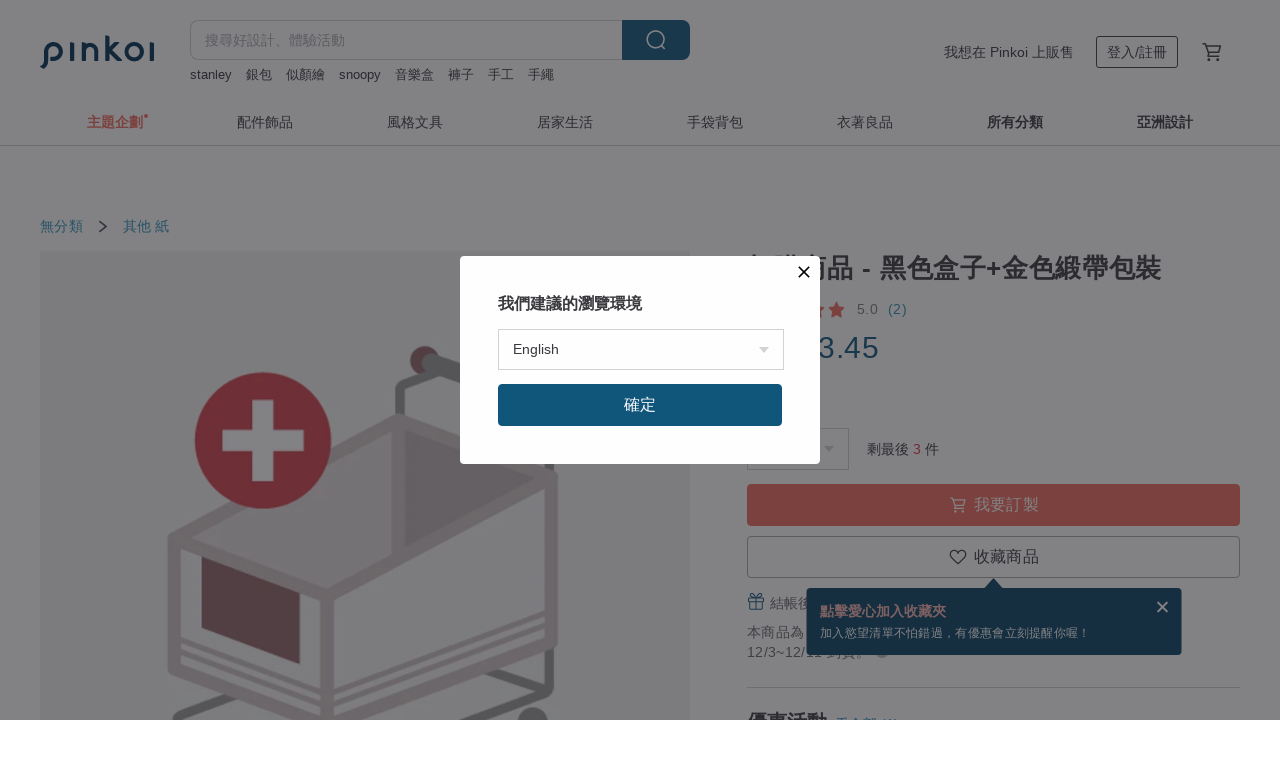

--- FILE ---
content_type: text/html; charset=utf-8
request_url: https://hk.pinkoi.com/product/Mh6SNxDw
body_size: 28569
content:

<!doctype html>

<html lang="zh-Hant-HK" class="web no-js s-not-login s-zh_TW webkit" xmlns:fb="http://ogp.me/ns/fb#">
<head prefix="og: http://ogp.me/ns# fb: http://ogp.me/ns/fb# ilovepinkoi: http://ogp.me/ns/fb/ilovepinkoi#">
    <meta charset="utf-8">

    <title>加購商品 - 黑色盒子+金色緞帶包裝 微醺MineHand / 手工飾品設計 - Pinkoi 限時優惠活動</title>

    <meta http-equiv="x-dns-prefetch-control" content="on">
    <link rel="preconnect" href="//cdn01.pinkoi.com/">
    <link rel="preconnect" href="//cdn02.pinkoi.com/">
    <link rel="preconnect" href="//cdn03.pinkoi.com/">
    <link rel="preconnect" href="//cdn04.pinkoi.com/">
    <link rel="dns-prefetch" href="//cdn01.pinkoi.com/">
    <link rel="dns-prefetch" href="//cdn02.pinkoi.com/">
    <link rel="dns-prefetch" href="//cdn03.pinkoi.com/">
    <link rel="dns-prefetch" href="//cdn04.pinkoi.com/">

    <link rel="dns-prefetch" href="//app.link/">
    <link rel="dns-prefetch" href="//pinkoi.io/">

    <link rel="dns-prefetch" href="//www.google.com/">
    <link rel="dns-prefetch" href="//www.google.com.tw/">
    <link rel="dns-prefetch" href="//www.googleadservices.com/">
    <link rel="dns-prefetch" href="//www.googletagmanager.com/">
    <link rel="dns-prefetch" href="//www.google-analytics.com/">

    <link rel="preconnect" href="//browser.sentry-cdn.com/">
    <link rel="dns-prefetch" href="//browser.sentry-cdn.com/">

    <meta name="X-Recruiting" content="We are hiring Engineers! https://hk.pinkoi.com/about/careers">
    <meta name="p:domain_verify" content="e7c0a6f7c0dc3cabcfc2683669856f8c"/>
    <meta name="baidu-site-verification" content="GqnNPF3SXy">
    <meta name="alexaVerifyID" content="lUqc5Zq8BWufEkGayQxWKGUHKPg">

    <meta name="robots" content="noarchive">

    <meta property="wb:webmaster" content="a59386c74f5b7d01">
    <link rel="alternate" type="application/rss+xml" title="Pinkoi 設計誌．讀設計" href="http://feeds.feedburner.com/pinkoi-magazine">    

    <meta name="keywords" content="加購商品 - 黑色盒子+金色緞帶包裝,無分類,紙,,black,design手鍊設計,handmade">
    <meta name="description" content="【送禮必備】  黑色盒子+金色緞帶包裝 產地/製造方式 Made in Taiwan / 手工製作">
    <meta property="og:title" content="加購商品 - 黑色盒子+金色緞帶包裝 微醺MineHand / 手工飾品設計 - Pinkoi 限時優惠活動">
    <meta property="og:type" content="ilovepinkoi:product">
    <meta property="og:availability" content="instock">
    <meta property="og:image" content="https://cdn01.pinkoi.com/product/Mh6SNxDw/0/800x0.jpg">
    <meta property="og:description" content="【送禮必備】  黑色盒子+金色緞帶包裝 產地/製造方式 Made in Taiwan / 手工製作">
    <meta property="og:url" content="https://hk.pinkoi.com/product/Mh6SNxDw"><link rel="canonical" href="https://hk.pinkoi.com/product/Mh6SNxDw"><link rel="alternate" hreflang="zh-Hant" href="https://www.pinkoi.com/product/Mh6SNxDw"><link rel="alternate" hreflang="zh-Hant-HK" href="https://hk.pinkoi.com/product/Mh6SNxDw"><link rel="alternate" hreflang="zh-Hans" href="https://cn.pinkoi.com/product/Mh6SNxDw"><link rel="alternate" hreflang="en" href="https://en.pinkoi.com/product/Mh6SNxDw"><link rel="alternate" hreflang="th" href="https://th.pinkoi.com/product/Mh6SNxDw"><link rel="alternate" hreflang="ja" href="https://jp.pinkoi.com/product/Mh6SNxDw"><link rel="alternate" hreflang="ko" href="https://kr.pinkoi.com/product/Mh6SNxDw">

    <meta property="product:price:amount" content="27.4">
    <meta property="product:price:currency" content="HKD">

    <link rel="alternate" href="android-app://com.pinkoi/http/hk.pinkoi.com/product/Mh6SNxDw">
    <meta name="twitter:card" content="summary_large_image">
    <meta name="twitter:site" content="@pinkoi">
    <meta name="twitter:creator" content="@pinkoi">
    <meta name="twitter:title" content="加購商品 - 黑色盒子+金色緞帶包裝">
    <meta name="twitter:description" content="【送禮必備】  黑色盒子+金色緞帶包裝 產地/製造方式 Made in Taiwan / 手工製作">
    <meta name="twitter:image:src" content="https://cdn01.pinkoi.com/product/Mh6SNxDw/0/800x0.jpg">
    <meta name="twitter:data1" content="HK$ 27.4">
    <meta name="twitter:label1" content="價格">
    <meta name="twitter:data2" content="微醺MineHand / 手工飾品設計">
    <meta name="twitter:label2" content="設計館">
    <meta name="twitter:domain" content="pinkoi.com">
    <meta name="twitter:app:name:iphone" content="Pinkoi">
    <meta name="twitter:app:name:ipad" content="Pinkoi">
    <meta name="twitter:app:name:googleplay" content="Pinkoi">
    <meta name="twitter:app:url:iphone" content="pinkoi://www.pinkoi.com/product/Mh6SNxDw?deepref=twitter">
    <meta name="twitter:app:url:ipad" content="pinkoi://www.pinkoi.com/product/Mh6SNxDw?deepref=twitter">
    <meta name="twitter:app:url:googleplay" content="pinkoi://www.pinkoi.com/product/Mh6SNxDw?deepref=twitter">
    <meta name="twitter:app:id:iphone" content="id557252416">
    <meta name="twitter:app:id:ipad" content="id557252416">
    <meta name="twitter:app:id:googleplay" content="com.pinkoi">
    <meta property="fb:app_id" content="197994114318">
    <meta property="fb:admins" content="1150414893">
    <meta property="og:site_name" content="Pinkoi">
    <meta property="og:locale" content="zh_TW">

<link rel="apple-touch-icon" sizes="180x180" href="//cdn04.pinkoi.com/pinkoi.site/general/favicon/apple-touch-icon.png">
<link rel="icon" type="image/png" sizes="192x192" href="//cdn04.pinkoi.com/pinkoi.site/general/favicon/favicon_192x192.png">
<link rel="icon" type="image/png" sizes="32x32" href="//cdn04.pinkoi.com/pinkoi.site/general/favicon/favicon_32x32.png">
<link rel="icon" type="image/png" sizes="16x16" href="//cdn04.pinkoi.com/pinkoi.site/general/favicon/favicon_16x16.png">
<link rel="shortcut icon" href="//cdn04.pinkoi.com/pinkoi.site/general/favicon/favicon.ico">

    <link rel="manifest" href="/manifest.json">

        <link rel="stylesheet" href="https://cdn02.pinkoi.com/media/dist/css/core-82ba4e5083527bb396be.css" media="all">    <link rel="stylesheet" href="https://cdn02.pinkoi.com/media/dist/css/utilities-d6c23b92e71d8e5dd876.css" media="all">    <link rel="stylesheet" href="https://cdn02.pinkoi.com/media/dist/css/react-common-modules-a1118ad29d6bd51372ca.css" media="all">    <link rel="stylesheet" href="https://cdn02.pinkoi.com/media/dist/dweb/components/header-73c54183b659239fdc3f.css" media="all">    <!-- css/intl/zh_TW.css -->

        <link rel="stylesheet" href="https://cdn02.pinkoi.com/media/dist/pages/product-7e0fed9d0641824bf34b.css" media="all">

    <script>
        dataLayer = [];
        dataLayer.push({'Device': 'Web'});
        dataLayer.push({ referrer: document.referrer || undefined });
            dataLayer.push({'User Type': 'Visitor'})

        dataLayer.push({'Locale': 'zh_HK'})
    </script>
    <script>
        (function(w,d,s,l,i){w[l]=w[l]||[];w[l].push({'gtm.start': new Date().getTime(),event:'gtm.js'});var f=d.getElementsByTagName(s)[0],j=d.createElement(s),dl=l!='dataLayer'?'&l='+l:'';j.async=true;j.src='https://www.googletagmanager.com/gtm.js?id='+i+dl;f.parentNode.insertBefore(j,f);})(window,document,'script','dataLayer','GTM-5ZZ325');
    </script>

<meta property="al:ios:url" content="pinkoi://hk.pinkoi.com/product/Mh6SNxDw/">
<meta property="al:ios:app_store_id" content="557252416">
<meta property="al:ios:app_name" content="Pinkoi">

    <meta property="al:android:url" content="pinkoi://hk.pinkoi.com/product/Mh6SNxDw/">
    <meta property="al:android:package" content="com.pinkoi">
    <meta property="al:android:app_name" content="Pinkoi">

        <script>var PRODUCTION = true, DEBUG = false, NAMESPACE = 'pinkoi';</script>

    <script src="https://cdnjs.cloudflare.com/polyfill/v3/polyfill.min.js"></script>

        <script src="https://cdn02.pinkoi.com/media/dist/js/3rd_party_libs-1d45841f69.js"></script>    <script src="https://cdn02.pinkoi.com/media/dist/react-router-8137ab4deacc7f845362.js"></script>    <script src="https://cdn02.pinkoi.com/media/dist/settings-9529b5b3cb1a7259b983.js"></script>    <script src="https://cdn02.pinkoi.com/media/dist/market/tracking-91657a2a4abfe34b24c9.js"></script>    <script src="https://cdn02.pinkoi.com/media/dist/js/baselibs-5676685233.js"></script>
        <script src="//cdn02.pinkoi.com/media/js/amdintl_zh_HK.c2eb82fff8be2063915e1d0fe3b6d16b.js"></script>    <script src="//cdn02.pinkoi.com/media/js/intl_zh_HK.d3c83542199f09d95b1de9d3f9f4eda9.js"></script>

            <script src="//cdn02.pinkoi.com/media/js/sw.js"></script>

        <script src="https://cdn02.pinkoi.com/media/dist/pinkoi.env-2e7e357a29ca8a090e16.js"></script>    <script src="https://cdn02.pinkoi.com/media/dist/react-e9e640cb0783c28f35b0.js"></script>

    <script>
        require(['settings'], function({ default: settings }) {
            settings.set({
                GA_ACCOUNT: 'UA-15950179-1',
                is_ci_browser_testing: false,
                    production: true,
                    debug: false,
                referral_coins: {"bonus_points": 300, "equivalent_currency": "US$ 0.60"},
                uid: null,
                locale: "zh_TW",
                lang: "zh_HK",
                geo: 'US',
                facebook_language: "zh_TW",
                isCanTranship: false,
                currency: 'USD',
                currencyName: '美金',
                currencyPattern: '¤#,##0.00',
                currencySymbol: 'US$',
                currencyDigits: '2',
                    suggestedLocale: {"text": {"description": "\u6211\u5011\u5efa\u8b70\u7684\u700f\u89bd\u74b0\u5883", "confirm": "\u78ba\u5b9a"}, "locale": {"available": [{"value": "zh_TW", "name": "\u7e41\u9ad4\u4e2d\u6587\uff08\u53f0\u7063\uff09"}, {"value": "zh_HK", "name": "\u7e41\u9ad4\u4e2d\u6587\uff08\u6e2f\u6fb3\uff09"}, {"value": "zh_CN", "name": "\u7b80\u4f53\u4e2d\u6587"}, {"value": "en", "name": "English"}, {"value": "th", "name": "\u0e44\u0e17\u0e22"}, {"value": "ja", "name": "\u65e5\u672c\u8a9e"}], "selected": "en"}, "currency": {"available": [{"value": "AUD", "name": "\u6fb3\u5e63", "symbol": "AU$"}, {"value": "CAD", "name": "\u52a0\u5e63", "symbol": "CA$"}, {"value": "CNY", "name": "\u4eba\u6c11\u5e63", "symbol": "RMB"}, {"value": "EUR", "name": "\u6b50\u5143", "symbol": "\u20ac"}, {"value": "GBP", "name": "\u82f1\u938a", "symbol": "\u00a3"}, {"value": "HKD", "name": "\u6e2f\u5e63", "symbol": "HK$"}, {"value": "JPY", "name": "\u65e5\u5143", "symbol": "\u5186"}, {"value": "MYR", "name": "\u4ee4\u5409", "symbol": "RM"}, {"value": "SGD", "name": "\u65b0\u5e63", "symbol": "S$"}, {"value": "THB", "name": "\u6cf0\u9296", "symbol": "\u0e3f"}, {"value": "TWD", "name": "\u65b0\u53f0\u5e63", "symbol": "NT$"}, {"value": "USD", "name": "\u7f8e\u91d1", "symbol": "US$"}], "selected": "USD"}},
                isAdmin: false,
                isReportTeam: false,
                isDRTeam: false,
                isBot: false,
                ipAddress: '18.223.21.7',
                videoAutoplayExp: 3,
                beacon: "202511236mmvn2WjND",
                experimentMap: {"psq_srp_pb_improvement_abexp": 3},
            });
        });
    </script>

    <script>
        require(['settings'], function({ default: settings }) {
            settings.set({
                user_property: {"beacon": "202511236mmvn2WjND", "country_code": "US", "lang": "zh_HK", "currency": "USD", "geo": "US", "city": "OH", "user_type": "visitor", "device": "web", "device_category": "desktop", "device_user_agent": "PC / Mac OS X 10.15.7 / ClaudeBot 1.0", "device_operating_system": "web", "device_operating_system_version": "", "ip": "18.223.21.7", "experiment": {"psq_srp_pb_improvement_abexp": 3}}
            })
        })
    </script>

    <script id='sentryScript' defer src="https://browser.sentry-cdn.com/5.18.1/bundle.min.js" integrity="sha384-4zdOhGLDdcXl+MRlpApt/Nvfe6A3AqGGBil9+lwFSkXNTv0rVx0eCyM1EaJCXS7r" crossorigin="anonymous"></script>

<script>
    require(['pinkoi.env'], function(pinkoiEnv) {
        function getIgnoreErrors(){
            var platform = "dweb";
            var BASE_IGNORE_ERRORS = [
                /'Headers' is undefined/,
                /errors.html#scripterror/,
                /'require' is undefined/,
                /define is not defined/,
                /require is not a function/,
                /define is not a function/,
                /require is not defined/,
                /Can't find variable: require/,
                /Can't find variable: \$/,
                /\$ is not defined/,
                /'\$' is undefined/,
                /ResizeObserver loop limit exceeded/,
                /ResizeObserver loop completed with undelivered notifications/,
                /SecurityError: Failed to register a ServiceWorker: No URL is associated with the caller's document./,
                /QuotaExceededError/,
                /SecurityError/,
                /Illegal invocation/,
                /Translation missing/,
                /IDBDatabase/,
                /instantSearchSDKJSBridgeClearHighlight/,
                /ChunkLoadError/,
                /Loading CSS chunk/,
                /^Non-Error promise rejection captured with value: Object Not Found Matching Id/,
                /^Product Page: flickr image download failed./,
                /UnknownError: Database deleted by request of the user/,
                /Can't find variable: gmo/,
                /Non-Error promise rejection captured with keys: currentTarget, detail, isTrusted, target/,
                /^NotFoundError: Failed to execute 'removeChild' on 'Node'/,
            ];

            var PINKOI_APP_IOS_IGNORE_ERROR = [
                /Non-Error promise rejection captured with value: null/
            ];

            var errors = BASE_IGNORE_ERRORS;

            if( platform === 'in-app' && Modernizr.ios){
                errors = errors.concat(PINKOI_APP_IOS_IGNORE_ERROR);
            }

            if( platform === 'mweb' && Modernizr.ios && !Modernizr.safari){
                errors = errors.concat([
                    /undefined is not an object \(evaluating 'a\.O'\)/,
                ]);
            }

            return errors;
        }

        function initSentry(Sentry){
            Sentry.init({
                dsn: 'https://23e26b2e00934dcca75ce8ef95ce9e94@o385711.ingest.sentry.io/5218885',
                release: pinkoiEnv && pinkoiEnv.RELEASE_INFO ? pinkoiEnv.RELEASE_INFO : null,
                allowUrls: [
                    /https:\/\/([^?].+\.)?pinkoi\.com/
                ],
                denyUrls: [
                    /^file:\/\/\/.+$/,
                    /media\/dist\/firebase/,
                    /doubleclick\.net\/pagead\/viewthroughconversion/,
                    /analytics\.twitter\.com/,
                    /^chrome:\/\//i,
                    /^chrome-extension:\/\//i,
                ],
                ignoreErrors: getIgnoreErrors(),
            });

            Sentry.configureScope(function(scope) {
                scope.setUser({ id: null })
                scope.setTags({"platform": "dweb", "platform.lang": "zh_HK", "platform.geo": "US", "platform.currency": "USD", "user.group": "NB"})
            });
        }

        window.Sentry && initSentry(window.Sentry);
        !window.Sentry && sentryScript.addEventListener('load', function() { initSentry(window.Sentry) });
    });

</script>

    <script src="https://cdn02.pinkoi.com/media/dist/preinit-9c8c2f02127b9f2b2c8e.js"></script>
<script>
    require(['preinit']);
</script>

<script>
    function gadSetLocalStorage(name, value, expires) {
        var item = {
            value: value,
            expires: Date.now() + expires * 24 * 60 * 60 * 1000
        };

        try {
            localStorage.setItem(name, JSON.stringify(item));
        } catch (e) {
            console.error('Failed to set localStorage:', e);
        }
    }

    function gadGetLocalStorage(name) {
        try {
            var item = JSON.parse(localStorage.getItem(name));
        } catch (e) {
            return null;
        }

        if (!item || !item.value || !item.expires) {
            return null;
        }

        if (item.expires < Date.now()) {
            localStorage.removeItem(name);
            return null;
        }

        return item.value;
    }

    function gadGetPageviewCount() {
        return parseInt(gadGetLocalStorage('pageviewCount'));
    }

    function setPageviewCount() {
        var count = gadGetPageviewCount();

        if (!count || isNaN(count)) {
            count = 1;
        } else if (count >= 2) {
            return;
        } else {
            count++;
        }

        gadSetLocalStorage('pageviewCount', count, 30);
    }

    function sendConversionEventByPageviewCount(count) {
        if (count === 2) {
            if (window.gtag && typeof window.gtag === 'function') {
                window.gtag('event', 'over2pages');
            }
        }
    }

    (function() {
        setPageviewCount();
    })();
</script>

<script>
    window.addEventListener('load', function(event){
        sendConversionEventByPageviewCount(gadGetPageviewCount());
    });
</script>

</head><body class="g-stat-notlogin">    

    <header id="gheader" class="g-header">
        <div class="g-wrap-expand">
            <div class="g-header-top g-flex g-items-center">
                <a class="logo " href="/" title="亞洲跨境設計購物平台">
                        <svg height="24" viewBox="0 0 82 24" width="82" xmlns="http://www.w3.org/2000/svg"><path d="M36.019 5.4a5.95 5.95 0 0 1 5.95 5.95v6.639c0 .258-.21.468-.469.468h-2.038a.469.469 0 0 1-.468-.468V11.35a2.975 2.975 0 0 0-5.95 0v6.639c0 .258-.21.468-.47.468h-2.037a.469.469 0 0 1-.468-.468V5.36c0-.309.292-.533.59-.453l2.037.546c.205.055.347.24.347.452v.297A5.917 5.917 0 0 1 36.02 5.4zm15.872 5.21l7.048 7.048c.295.295.086.8-.331.8h-2.689a.937.937 0 0 1-.662-.275l-5.355-5.355v5.16c0 .26-.21.47-.469.47h-2.038a.469.469 0 0 1-.468-.47V.469c0-.307.292-.532.59-.452l2.038.546c.205.055.347.24.347.453v7.377l3.213-3.213a.937.937 0 0 1 .662-.274h2.915c.334 0 .501.403.265.64zm15.814 5.258a4.104 4.104 0 1 0 0-8.209 4.104 4.104 0 0 0 0 8.21zm0-11.137a7.033 7.033 0 1 1 0 14.065 7.033 7.033 0 0 1 0-14.065zm-57.972.071a6.827 6.827 0 0 1 6.778 6.778c.027 3.783-3.165 6.877-6.948 6.877H7.92a.469.469 0 0 1-.469-.468V15.89c0-.259.21-.468.469-.468h1.68c2.086 0 3.846-1.649 3.878-3.735a3.793 3.793 0 0 0-3.852-3.851c-2.085.031-3.734 1.792-3.734 3.878v6.574a6.817 6.817 0 0 1-2.744 5.471.944.944 0 0 1-1.038.067L.176 22.71c-.26-.15-.226-.538.058-.634 1.522-.518 2.623-2.018 2.623-3.788V11.75c0-3.782 3.094-6.975 6.876-6.948zm14.534.652c.205.055.347.24.347.453v12.082c0 .258-.21.468-.468.468h-2.038a.469.469 0 0 1-.469-.468V5.36c0-.309.292-.533.59-.453zm57.351 0c.205.055.348.24.348.453v12.082c0 .258-.21.468-.469.468H79.46a.469.469 0 0 1-.468-.468V5.36c0-.309.292-.533.59-.453z" fill="#003354" class="color"/></svg>
                </a>

                <div class="m-header-search">
                    <div class="m-header-search__form">
                        <form class="m-search-form" method="get" action="/search">
                            <input type="search" name="q" placeholder="搜尋好設計、體驗活動" value="" class="m-search-form__input" autocomplete="off" id="g-header-keyword" maxlength="256">
                            <button class="m-search-form__submit" type="submit">搜尋<svg xmlns="http://www.w3.org/2000/svg" width="24" height="24" viewBox="0 0 24 24"><path class="color" fill="#29242D" d="M18.409007 17.542742L21.3056 20.4385l-1.123 1.123-2.94094-2.940093c-1.551763 1.20398-3.499008 1.921493-5.61076 1.921493-5.056 0-9.169-4.113-9.169-9.168 0-5.056 4.113-9.169 9.169-9.169s9.169 4.113 9.169 9.169c0 2.372829-.906253 4.5381-2.390893 6.167842zM11.6309 3.7939c-4.18 0-7.581 3.401-7.581 7.581 0 4.18 3.401 7.58 7.581 7.58 4.18 0 7.581-3.4 7.581-7.58s-3.401-7.581-7.581-7.581z"/></svg></button>
                        </form>
                    </div>
                    <div id="g-header-search-trend" class="m-header-search__trend">
                            <a class="trend-link" href="/search?q=音樂盒">音樂盒</a>
                            <a class="trend-link" href="/search?q=似顏繪">似顏繪</a>
                            <a class="trend-link" href="/search?q=畢業禮物">畢業禮物</a>
                            <a class="trend-link" href="/search?q=蟬">蟬</a>
                            <a class="trend-link" href="/search?q=招財貓">招財貓</a>
                            <a class="trend-link" href="/search?q=Miffy">Miffy</a>
                            <a class="trend-link" href="/search?q=手工">手工</a>
                            <a class="trend-link" href="/search?q=瓷 | 咖啡杯 馬克杯">瓷 | 咖啡杯 馬克杯</a>
                    </div>
                </div>

                <div class="header-right g-pl-spacing-l">
                    <div class="header-right-inner">
                            <a href="/page/store-intro" class="tab" id="g-header-store-intro-link">我想在 Pinkoi 上販售</a>
                            <a class="login tab" history="login" data-click="login-modal" data-button-type="login">
                                <span class="border">登入/註冊</span>
                            </a>
                            <a class="cart tab icon-hover" history="login" data-click="login-modal" data-button-type="cart"><svg height="20" viewBox="0 0 20 20" width="20" xmlns="http://www.w3.org/2000/svg"><path d="M17.494 4.552a.625.625 0 0 1 .105.546l-1.484 5.364a.625.625 0 0 1-.603.458H7.817l.03.088c.041.119.047.245.015.365l-.385 1.474h8.53v1.25h-9.34a.627.627 0 0 1-.605-.783l.543-2.072-2.603-7.405H2.153v-1.25h2.292c.265 0 .502.167.59.417l.457 1.302h11.505c.195 0 .38.09.497.246zM15.037 9.67l1.139-4.114H5.93L7.377 9.67zm-6.391 6.718a1.25 1.25 0 1 1-2.501 0 1.25 1.25 0 0 1 2.5 0zm7.361 0a1.25 1.25 0 1 1-2.5 0 1.25 1.25 0 0 1 2.5 0z" fill="#39393e" class="color"/></svg></a>
                    </div>
                </div>
            </div>
        </div>
        <nav id="m-navigation" class="m-navigation">
            <div class="m-navigation__dropdown-container">
                <div class="m-navigation__list-container">
                    <ul class="navigation navigation--col-8">

                                <li class="navigation__list navigation__campaign navigation__list--highlight">
                                        <div class="navigation__title navigation__title--bold navigation__title--salmon"><span class="navigation__title-inner">主題企劃</span></div>
                                </li>

                                <li class="navigation__list navigation__group_2">
                                        <a class="navigation__title navigation__title--link" href="/browse?catp=group_2&amp;ref_sec=topnavigation">配件飾品</a>
                                </li>

                                <li class="navigation__list navigation__group_3">
                                        <a class="navigation__title navigation__title--link" href="/browse?catp=group_3&amp;ref_sec=topnavigation">風格文具</a>
                                </li>

                                <li class="navigation__list navigation__group_5">
                                        <a class="navigation__title navigation__title--link" href="/browse?catp=group_5&amp;ref_sec=topnavigation">居家生活</a>
                                </li>

                                <li class="navigation__list navigation__group_1">
                                        <a class="navigation__title navigation__title--link" href="/browse?catp=group_1&amp;ref_sec=topnavigation">手袋背包</a>
                                </li>

                                <li class="navigation__list navigation__group_0">
                                        <a class="navigation__title navigation__title--link" href="/browse?catp=group_0&amp;ref_sec=topnavigation">衣著良品</a>
                                </li>

                                <li class="navigation__list navigation__allCategory">
                                        <a class="navigation__title navigation__title--bold navigation__title--link" href="/browse?ref_sec=topnavigation">所有分類</a>
                                </li>

                                <li class="navigation__list navigation__asiaDesign">
                                        <div class="navigation__title navigation__title--bold"><span class="navigation__title-inner">亞洲設計</span></div>
                                </li>
                    </ul>
                </div>
            </div>
        </nav>
    </header>
<div data-fast-check="product" id="product" class="n-product m-clearfix m-product">
    <div class="m-product-hd">
        <div class="m-product-container">

    <div class="admin-tool-section">

    </div>

    <div class="g-breadcrumb-v2">
                <a href="/browse?catp=group_99">無分類</a>
                <i class="icon"><svg width="20" height="20" viewBox="0 0 20 20"  xmlns="http://www.w3.org/2000/svg"><g fill="none" fill-rule="evenodd"><path fill="none" d="M0 0h20v20H0z"/><path class="color" d="M6.33 5.471l5.455 4.532-5.45 4.529a.812.812 0 0 0-.325.536.828.828 0 0 0 .823.932.852.852 0 0 0 .504-.165l.006-.004 6.323-5.172a.812.812 0 0 0 .002-1.31L7.343 4.167l-.008-.006A.843.843 0 0 0 6.837 4c-.266 0-.51.12-.67.33A.807.807 0 0 0 6.33 5.47" fill="#4287D7"/></g></svg></i>
                <a href="/browse?catp=group_99%2Clisting_9999">其他</a>
                <a href="/browse?catp=group_99%2Clisting_9999&amp;material=2">紙</a>
    </div>

        </div>
    </div>
    <div class="m-product-bd m-clearfix">
        <div class="m-product-container m-clearfix">
            <div id="sider">

    <div class="m-product-main-info m-box test-product-main-info">
        <h1 class="title translate"><span data-translate="title">加購商品 - 黑色盒子+金色緞帶包裝</span></h1>

    <div class="js-block-main-action">
            <a class="info-review" href="#scroll-hooks-reviews">

<div class="g-rating-star g-rating-star--50 g-rating-star--medium">
        <div class="score"><svg width="44" height="44" viewBox="0 0 44 44" fill="none" xmlns="http://www.w3.org/2000/svg"><path class="color" d="M13 40c-2 1-3 0-3-3l2-10-7-7c-2-2-1-3 1-4l10-1 4-9c1-3 3-3 4 0l4 9 10 1c2 1 3 2 1 4l-7 7 2 10c0 3-1 4-3 3l-9-5-9 5z" fill="#F16C5D"/></svg></div>
        <div class="score"><svg width="44" height="44" viewBox="0 0 44 44" fill="none" xmlns="http://www.w3.org/2000/svg"><path class="color" d="M13 40c-2 1-3 0-3-3l2-10-7-7c-2-2-1-3 1-4l10-1 4-9c1-3 3-3 4 0l4 9 10 1c2 1 3 2 1 4l-7 7 2 10c0 3-1 4-3 3l-9-5-9 5z" fill="#F16C5D"/></svg></div>
        <div class="score"><svg width="44" height="44" viewBox="0 0 44 44" fill="none" xmlns="http://www.w3.org/2000/svg"><path class="color" d="M13 40c-2 1-3 0-3-3l2-10-7-7c-2-2-1-3 1-4l10-1 4-9c1-3 3-3 4 0l4 9 10 1c2 1 3 2 1 4l-7 7 2 10c0 3-1 4-3 3l-9-5-9 5z" fill="#F16C5D"/></svg></div>
        <div class="score"><svg width="44" height="44" viewBox="0 0 44 44" fill="none" xmlns="http://www.w3.org/2000/svg"><path class="color" d="M13 40c-2 1-3 0-3-3l2-10-7-7c-2-2-1-3 1-4l10-1 4-9c1-3 3-3 4 0l4 9 10 1c2 1 3 2 1 4l-7 7 2 10c0 3-1 4-3 3l-9-5-9 5z" fill="#F16C5D"/></svg></div>
        <div class="score"><svg width="44" height="44" viewBox="0 0 44 44" fill="none" xmlns="http://www.w3.org/2000/svg"><path class="color" d="M13 40c-2 1-3 0-3-3l2-10-7-7c-2-2-1-3 1-4l10-1 4-9c1-3 3-3 4 0l4 9 10 1c2 1 3 2 1 4l-7 7 2 10c0 3-1 4-3 3l-9-5-9 5z" fill="#F16C5D"/></svg></div>
</div>

                <span class="info-review__score">5.0</span>
                <span class="info-review__total">(2)</span>
            </a>
            <div class="price-wrap">

                    <div class="price js-price"><span class="symbol">US$ </span><span class="amount">3.45</span></div>

            </div>
        <div class="m-clearfix">
            <div class="action">

                        <div class="quantity">
                            <label>數量</label>
                            <select name="quantity" class="m-select-native js-quantity-select" data-change="quantity-select">
                                    <option value="1">1</option>
                                    <option value="2">2</option>
                                    <option value="3">3</option>
                            </select>
                            <input name="quantity" type="tel" pattern="\d*" class="g-form-input js-quantity-input s-hide" value="10" data-change="quantity-input" data-stock="3"/>
                            <div class="stock-tips js-stock-tip"></div>
                        </div>
                <div class="m-clearfix">

            <a class="js-add-to-cart-btn m-br-button m-br-button--lg s-fullwidth m-br-button--purchase" data-click="buy" data-testid="product:button:add-to-cart-inline"><div class="insider"><i class="icon"><svg height="20" viewBox="0 0 20 20" width="20" xmlns="http://www.w3.org/2000/svg"><path d="M17.494 4.552a.625.625 0 0 1 .105.546l-1.484 5.364a.625.625 0 0 1-.603.458H7.817l.03.088c.041.119.047.245.015.365l-.385 1.474h8.53v1.25h-9.34a.627.627 0 0 1-.605-.783l.543-2.072-2.603-7.405H2.153v-1.25h2.292c.265 0 .502.167.59.417l.457 1.302h11.505c.195 0 .38.09.497.246zM15.037 9.67l1.139-4.114H5.93L7.377 9.67zm-6.391 6.718a1.25 1.25 0 1 1-2.501 0 1.25 1.25 0 0 1 2.5 0zm7.361 0a1.25 1.25 0 1 1-2.5 0 1.25 1.25 0 0 1 2.5 0z" fill="#39393e" class="color"/></svg></i><span class="text">我要訂製</span></div></a>
            <a class="js-go-to-cart-btn s-hidden m-br-button m-br-button--lg s-fullwidth m-br-button--primary" data-click="go-to-cart" data-testid="product:button:go-to-cart-inline" href="/cart"><div class="insider"><i class="icon"><svg height="20" viewBox="0 0 20 20" width="20" xmlns="http://www.w3.org/2000/svg"><path d="M17.494 4.552a.625.625 0 0 1 .105.546l-1.484 5.364a.625.625 0 0 1-.603.458H7.817l.03.088c.041.119.047.245.015.365l-.385 1.474h8.53v1.25h-9.34a.627.627 0 0 1-.605-.783l.543-2.072-2.603-7.405H2.153v-1.25h2.292c.265 0 .502.167.59.417l.457 1.302h11.505c.195 0 .38.09.497.246zM15.037 9.67l1.139-4.114H5.93L7.377 9.67zm-6.391 6.718a1.25 1.25 0 1 1-2.501 0 1.25 1.25 0 0 1 2.5 0zm7.361 0a1.25 1.25 0 1 1-2.5 0 1.25 1.25 0 0 1 2.5 0z" fill="#39393e" class="color"/></svg></i><span class="text">立刻結帳</span></div></a>

                </div>

        <div class="js-add-fav">
            <a
                class="m-btn-product-fav m-br-button m-br-button--lg s-fullwidth m-br-button--secondary "
                title="加購商品 - 黑色盒子+金色緞帶包裝"
                owner="mine-hand"
                favcnt="4"
                data-click="false"
            >
                <div class="insider fav">
                    <i class="icon icon-favEmpty"><svg xmlns="http://www.w3.org/2000/svg" width="24" height="24" viewBox="0 0 24 24"><path class="color" fill="#29242D" d="M12 20.75c-.17 0-.339-.058-.478-.172-.247-.204-6.068-5.031-8.377-8.144-1.748-2.693-1.549-5.853.456-7.722C4.612 3.77 5.952 3.25 7.374 3.25c1.153 0 2.293.347 3.208.978.651.448 1.103.952 1.417 1.432.315-.48.767-.984 1.418-1.432.915-.631 2.055-.978 3.209-.978 1.421 0 2.761.52 3.772 1.462 2.005 1.868 2.204 5.027.482 7.683-2.334 3.152-8.155 7.979-8.402 8.183-.139.114-.308.172-.478.172zm-4.626-16c-1.041 0-2.018.376-2.75 1.059-1.464 1.364-1.565 3.737-.247 5.77 1.808 2.436 6.172 6.211 7.623 7.442 1.451-1.231 5.819-5.013 7.648-7.48 1.292-1.996 1.191-4.369-.272-5.731-.733-.684-1.71-1.06-2.75-1.06-.854 0-1.69.253-2.357.713-1.23.846-1.451 1.933-1.534 2.343-.071.349-.378.6-.734.6H12c-.356 0-.663-.25-.734-.599-.084-.41-.308-1.499-1.535-2.344-.667-.46-1.504-.713-2.357-.713z"/></svg></i>
                    <span class="text">收藏商品</span>
                </div>
                <div class="insider unfav">
                    <i class="icon icon-favFillNoSpace"><svg viewBox="0 0 20 20" xmlns="http://www.w3.org/2000/svg"><path d="M0 0h20v20H0z" fill="none"/><path class="color" d="M13.6 3C16.064 3 18 4.936 18 7.4c0 3.024-2.72 5.488-6.84 9.224L10 17.68l-1.16-1.048C4.72 12.888 2 10.424 2 7.4 2 4.936 3.936 3 6.4 3A4.79 4.79 0 0 1 10 4.672 4.79 4.79 0 0 1 13.6 3z" fill="#ff4c4c"/></svg></i>
                    <span class="text">已收藏商品</span>
                </div>
            </a>
        </div>

            </div>

    <ul class="note" id="js-shipping-notes">

            <li class="gift-hint js-gift-hint">
                <i class="gift-hint__icon"><svg width="18" height="18" fill="none" xmlns="http://www.w3.org/2000/svg" class="g-fill-current g-text-color-primary-040"><path fill-rule="evenodd" clip-rule="evenodd" d="M8.091 3.548a14.396 14.396 0 0 1 .89 1.91h.037a15.529 15.529 0 0 1 .89-1.91c.39-.692.806-1.268 1.254-1.69 1.339-1.262 2.767-1.25 3.624-.179.81 1.015.395 2.383-1.011 3.309-.25.165-.544.321-.874.47h2.714c.83 0 1.502.673 1.502 1.503v1.774c0 .783-.6 1.426-1.365 1.496v5.96c0 .83-.672 1.503-1.502 1.503H3.75c-.83 0-1.502-.673-1.502-1.503v-5.96A1.502 1.502 0 0 1 .883 8.735V6.96c0-.83.672-1.502 1.501-1.502H5.1a6.325 6.325 0 0 1-.874-.471C2.82 4.062 2.404 2.694 3.215 1.679 4.07.608 5.5.596 6.837 1.857c.448.423.865.998 1.254 1.69Zm-4.793 6.689v5.954c0 .25.202.453.452.453h4.725v-6.407H3.298Zm6.227 6.407h4.725c.25 0 .452-.202.452-.453v-5.954H9.525v6.407Zm6.09-7.457h-6.09V6.509h6.09c.25 0 .452.202.452.452v1.774c0 .25-.202.452-.452.452ZM2.385 6.509h6.09v2.678h-6.09a.452.452 0 0 1-.452-.452V6.96c0-.25.202-.452.451-.452Zm7.85-1.253c.178-.409.375-.813.589-1.193.342-.608.7-1.103 1.059-1.442.912-.86 1.629-.853 2.083-.286.377.472.168 1.159-.769 1.776-.377.248-.91.49-1.554.718-.448.158-.926.301-1.408.427ZM6.117 2.621c.36.34.717.834 1.06 1.442.213.38.41.784.587 1.193-.481-.126-.959-.268-1.406-.426-.645-.228-1.178-.47-1.554-.719-.939-.617-1.146-1.303-.768-1.776.452-.567 1.17-.573 2.08.286Z" /></svg></i>
                結帳後填寫並分享，免費幫你寄送電子賀卡。
                <a href="https://pinkoi.zendesk.com/hc/zh-tw/articles/12031831989401" target="_blank" rel="noreferrer">
                    電子賀卡是什麼？
                </a>
            </li>

                    <li><span
                            class="g-hover-tip g-hover-tip--normal est-shipping-note g-text-color-neutral-090"
                            data-hover-tip="以設計師的商品備貨天數、目的地與物流寄送天數估算。實際到貨日可能因付款時間與物流延遲影響。"
                        >
                            <span class="estimated-datetime">本商品為「接單訂製」。付款後需 3 個工作天製作。現在下單預估 12/3~12/11 到貨。</span>
                            <span class="g-icon-wrap"><svg width="14" height="14" viewBox="0 0 14 14" fill="none" xmlns="http://www.w3.org/2000/svg"><path fill-rule="evenodd" clip-rule="evenodd" d="M7 0C10.8652 0 14 3.13483 14 7C14 10.8652 10.8652 14 7 14C3.13483 14 0 10.8652 0 7C0 3.13483 3.13483 0 7 0ZM7 9.1875C6.5975 9.1875 6.27083 9.51417 6.27083 9.91667C6.27083 10.3192 6.5975 10.6458 7 10.6458C7.40367 10.6458 7.72917 10.3192 7.72917 9.91667C7.72917 9.51417 7.40367 9.1875 7 9.1875ZM7.05402 3.52683C5.78235 3.52683 4.95985 4.43217 4.95985 5.831H6.13352C6.13352 4.96533 6.61652 4.65733 7.02952 4.65733C7.39935 4.65733 7.79135 4.90233 7.82518 5.3725C7.85733 5.81117 7.65257 6.0581 7.37233 6.33125L7.26402 6.43533C6.44035 7.21817 6.42635 7.59733 6.42868 8.45717H7.59768C7.59185 8.071 7.61635 7.756 8.14368 7.18667L8.36543 6.94357C8.70186 6.56018 9.03205 6.08533 9.03968 5.42383C9.04668 4.886 8.87402 4.42167 8.54152 4.0845C8.18685 3.72517 7.65835 3.52683 7.05402 3.52683Z" fill="#BFBFC1"/></svg></span>
                        </span></li>
    </ul>

        </div>
    </div>

    </div>

    <div class="js-product-campaign-section">
        <div class="m-box m-product-campaign-section">
            <h2 class="m-box-title">優惠活動</h2>
            <div class="m-box-body campaign-placeholder"></div>
        </div>
    </div>

    <div class="m-product-shop m-box js-block-shop">
        <div id="js-block-shop-react"></div>
        <h2 class="m-box-title">
            關於品牌
            <a
                data-fa-section="about_brand"
                class="product-shop-flagship-link"
                data-custom-tracking="go-to-flagship-click"
                data-is-send-log="False"
                data-redirect-href="/store/mine-hand?ref_sec=shop_info&amp;ref_created=1763828177&amp;ref_entity=item&amp;ref_entity_id=Mh6SNxDw"
                href="/store/mine-hand?ref_sec=shop_info&amp;ref_created=1763828177&amp;ref_entity=item&amp;ref_entity_id=Mh6SNxDw"
                target="_blank"
                rel="noopener"
            >
                    逛設計品牌
            </a>
        </h2>
        <div class="m-box-body">
            <a
                class="product-shop-info-card"
                data-custom-tracking="shop-info-card-click"
                data-redirect-href="/store/mine-hand?ref_sec=shop_info&amp;ref_created=1763828177&amp;ref_entity=item&amp;ref_entity_id=Mh6SNxDw"
                data-is-send-log="False"
                href="/store/mine-hand?ref_sec=shop_info&amp;ref_created=1763828177&amp;ref_entity=item&amp;ref_entity_id=Mh6SNxDw"
                target="_blank"
                rel="noopener"
            >

                    <div class="product-shop-info-card__banner-block">
                        <picture>
                            <source type="image/avif" srcset="https://cdn01.pinkoi.com/store/mine-hand/banner/10/1200x245.avif">
                            <source type="image/webp" srcset="https://cdn01.pinkoi.com/store/mine-hand/banner/10/1200x245.webp">
                            <img
                                src="https://cdn01.pinkoi.com/store/mine-hand/banner/10/1200x245.jpg"
                                title="微醺MineHand / 手工飾品設計"
                                alt="微醺MineHand / 手工飾品設計"
                                loading="lazy"
                            />
                        </picture>
                    </div>

                <div class="product-shop-info-card__info-block">
                    <span class="shop-logo">

                        <picture>
                            <source type="image/avif" srcset="https://cdn01.pinkoi.com/store/mine-hand/logo/4/150x150.avif" />
                            <source type="image/webp" srcset="https://cdn01.pinkoi.com/store/mine-hand/logo/4/150x150.webp" />
                            <img
                                src="https://cdn01.pinkoi.com/store/mine-hand/logo/4/150x150.jpg"
                                title="微醺MineHand / 手工飾品設計"
                                alt="微醺MineHand / 手工飾品設計"
                                loading="lazy"
                            />
                        </picture>
                    </span>
                    <div class="shop_info">
                        <div class="shop-name">
                            <span class="text-link">
                                微醺MineHand / 手工飾品設計
                            </span>
                        </div>
                        <div class="m-clearfix shop-basic-info">
                            <div class="shop-country">
                                <div class="g-icon-wrap g-icon-wrap--expand icon"><svg xmlns="http://www.w3.org/2000/svg" width="24" height="24" viewBox="0 0 24 24" class="g-fill-current g-text-color-neutral-130"><path d="M12 2c3.87 0 7 3.13 7 7 0 5.25-7 13-7 13S5 14.25 5 9c0-3.87 3.13-7 7-7zM7 9c0 2.85 2.92 7.21 5 9.88 2.12-2.69 5-7 5-9.88 0-2.76-2.24-5-5-5S7 6.24 7 9zm5 2.5c-1.380712 0-2.5-1.119288-2.5-2.5s1.119288-2.5 2.5-2.5 2.5 1.119288 2.5 2.5-1.119288 2.5-2.5 2.5z"/></svg></div>
                                台灣
                            </div>
                                <div class="m-review-info g-flex g-items-center" data-custom-tracking="shop-review-modal">

<div class="g-rating-star g-rating-star--50 g-rating-star--medium">
        <div class="score"><svg width="44" height="44" viewBox="0 0 44 44" fill="none" xmlns="http://www.w3.org/2000/svg"><path class="color" d="M13 40c-2 1-3 0-3-3l2-10-7-7c-2-2-1-3 1-4l10-1 4-9c1-3 3-3 4 0l4 9 10 1c2 1 3 2 1 4l-7 7 2 10c0 3-1 4-3 3l-9-5-9 5z" fill="#F16C5D"/></svg></div>
        <div class="score"><svg width="44" height="44" viewBox="0 0 44 44" fill="none" xmlns="http://www.w3.org/2000/svg"><path class="color" d="M13 40c-2 1-3 0-3-3l2-10-7-7c-2-2-1-3 1-4l10-1 4-9c1-3 3-3 4 0l4 9 10 1c2 1 3 2 1 4l-7 7 2 10c0 3-1 4-3 3l-9-5-9 5z" fill="#F16C5D"/></svg></div>
        <div class="score"><svg width="44" height="44" viewBox="0 0 44 44" fill="none" xmlns="http://www.w3.org/2000/svg"><path class="color" d="M13 40c-2 1-3 0-3-3l2-10-7-7c-2-2-1-3 1-4l10-1 4-9c1-3 3-3 4 0l4 9 10 1c2 1 3 2 1 4l-7 7 2 10c0 3-1 4-3 3l-9-5-9 5z" fill="#F16C5D"/></svg></div>
        <div class="score"><svg width="44" height="44" viewBox="0 0 44 44" fill="none" xmlns="http://www.w3.org/2000/svg"><path class="color" d="M13 40c-2 1-3 0-3-3l2-10-7-7c-2-2-1-3 1-4l10-1 4-9c1-3 3-3 4 0l4 9 10 1c2 1 3 2 1 4l-7 7 2 10c0 3-1 4-3 3l-9-5-9 5z" fill="#F16C5D"/></svg></div>
        <div class="score"><svg width="44" height="44" viewBox="0 0 44 44" fill="none" xmlns="http://www.w3.org/2000/svg"><path class="color" d="M13 40c-2 1-3 0-3-3l2-10-7-7c-2-2-1-3 1-4l10-1 4-9c1-3 3-3 4 0l4 9 10 1c2 1 3 2 1 4l-7 7 2 10c0 3-1 4-3 3l-9-5-9 5z" fill="#F16C5D"/></svg></div>
</div>

                                    <div class="m-review-info__score">5.0</div>
                                    <div class="m-review-info__total">(807)</div>
                                </div>
                        </div>
                    </div>
                </div>
            </a>

            <div class="shop-actions">
                <!--  -->
                <div  class="m-follow-btn-placeholder-md" data-bind="follow-store-toggle" data-sid="mine-hand" data-following="0" data-follow-coupon="0" data-shop-name="微醺MineHand / 手工飾品設計">
                    <!-- <button class="m-btn-shop-follow m-br-button m-br-button--md m-br-button--primary" data-click="shop-fav-toggle">
                        <div class="insider fav">
                            <i class="icon"><svg width="20" height="20" viewBox="0 0 20 20" xmlns="http://www.w3.org/2000/svg"><g fill="none" fill-rule="evenodd"><path fill="none" d="M0 0h20v20H0z"/><path class="color" fill="#839196" fill-rule="nonzero" d="M3 8.6h14v2.8H3z"/><path class="color" fill="#839196" fill-rule="nonzero" d="M11.4 3v14H8.6V3z"/></g></svg></i>
                            <span class="text">加入關注</span>
                        </div>
                        <div class="insider unfav">
                            <i class="icon"><svg height="20" viewBox="0 0 20 20" width="20" xmlns="http://www.w3.org/2000/svg"><path d="M14.667 5.333l1.75 1.75-8.155 8.167L3 10l1.75-1.75 3.512 3.5z" fill="#39393e" class="color"/></svg></i>
                            <span class="text">已關注</span>
                        </div>
                    </button> -->
                </div>
                <button class="m-br-button m-br-button--md m-br-button--secondary shop-actions-message" data-click="message">
                    <div class="insider">
                        <i class="icon"><svg height="20" viewBox="0 0 20 20" width="20" xmlns="http://www.w3.org/2000/svg"><path d="M5.803 15.867H3.566A2.565 2.565 0 0 1 1 13.304V4.286a2.566 2.566 0 0 1 2.566-2.564h12.867A2.566 2.566 0 0 1 19 4.286v9.018a2.566 2.566 0 0 1-2.567 2.563h-5.978l-3.86 2.761a.5.5 0 0 1-.792-.406zM8.56 8.962a2.678 2.678 0 0 0-2.178 2.632c0 .341.276.618.618.618h6a.619.619 0 0 0 .619-.619 2.678 2.678 0 0 0-2.179-2.63 2.143 2.143 0 1 0-2.88 0z" fill="#39393e" class="color"/></svg></i>
                        <span class="text">聯絡設計師</span>
                    </div>
                </button>
            </div>

            <dl class="m-product-list">
                <div class="m-product-list-item">
                    <dt class="m-product-list-title">
                        上次上線：
                    </dt>
                    <dd class="m-product-list-content">
                            3～7 天前
                    </dd>
                </div>
                <div class="m-product-list-item">
                    <dt class="m-product-list-title">
                        回應率：
                    </dt>
                    <dd class="m-product-list-content">
                            90%
                    </dd>
                </div>
                <div class="m-product-list-item">
                    <dt class="m-product-list-title">
                        回應速度：
                    </dt>
                    <dd class="m-product-list-content">
                            1 日內
                    </dd>
                </div>
                <div class="m-product-list-item">
                    <dt class="m-product-list-title">
                        平均出貨速度：
                    </dt>
                    <dd class="m-product-list-content">
                            1～3 日
                    </dd>
                </div>
            </dl>
        </div>
    </div>

    <div id="js-block-rec-items-sider" class="m-product-rec-items-sider"></div>

            </div>
            <div class="js-product-page"></div>
            <div id="main">
                <div class="main-inner">

        <div id="js-block-photos" class="m-product-photos js-get-photos">
            <div class="photos-content" data-irev="0">
                <div class="photo-holder m-clearfix" tid="Mh6SNxDw" data-irev="0">
                    <picture class="main-photo">
                        <source type="image/avif" srcset="https://cdn01.pinkoi.com/product/Mh6SNxDw/0/800x0.avif"/>
                        <source type="image/webp" srcset="https://cdn01.pinkoi.com/product/Mh6SNxDw/0/800x0.webp"/>
                        <img id="main-item-photo" class="js-main-item-photo main-photo" alt="加購商品 - 黑色盒子+金色緞帶包裝 - 其他 - 紙 黑色" src="//cdn01.pinkoi.com/product/Mh6SNxDw/0/800x0.jpg">
                    </picture>
                    <img class="space" src="//cdn04.pinkoi.com/pinkoi.site/space.gif">
                </div>

            </div>
            <div class="photos-thumbs">
                <div class="photos-thumbs__list"><a class="thumb-item js-thumb-item" data-seq="0" ><picture class="thumb-item__image"><source type="image/avif" srcset="https://cdn01.pinkoi.com/product/Mh6SNxDw/0/80x80.avif"/><source type="image/webp" srcset=https://cdn01.pinkoi.com/product/Mh6SNxDw/0/80x80.webp/><img class="thumb-item__image" src="//cdn01.pinkoi.com/product/Mh6SNxDw/0/80x80.jpg"></picture><span class="mask"></span></a></div>
            </div>
        </div>

                    <div id="scroll-hooks-detail" data-sticky-target="detail"  data-tracking-seen="detail">

    <div id="js-block-detail" class="m-box m-box-main m-product-detail">
        <h2 class="m-box-title">商品介紹</h2>
        <div class="m-box-body">
        <div class="js-lazy-init richtext-content">
            <div>
                    <div
                        id="description"
                        class="m-product-detail-content js-detail-content"
                        data-more="閱讀更多"
                        data-close="收合"
                    >
                        <div class="m-richtext js-detail-content-inner">                            <div data-translate="description">【送禮必備】

黑色盒子+金色緞帶包裝
產地/製造方式
Made in Taiwan / 手工製作</div>                        </div>
                    </div>
            </div>
        </div>
        </div>
    </div>

                    </div>

    <div class="m-product-basic-info m-box m-box-main">
        <h2 class="m-box-title">商品資訊</h2>
        <div class="m-box-body">
            <dl class="m-product-list">

                    <div class="m-product-list-item">
                        <dt class="m-product-list-title">
                            商品特點
                        </dt>
                        <dd class="m-product-list-content">
                            有提供客製服務, Pinkoi 獨家販售
                        </dd>
                    </div>

                        <div class="m-product-list-item">
                            <dt class="m-product-list-title">
                                庫存
                            </dt>
                            <dd class="m-product-list-content">
                                剩最後 3 件
                            </dd>
                        </div>

                <div class="m-product-list-item">
                    <dt class="m-product-list-title">
                        商品熱門度
                    </dt>
                    <dd class="m-product-list-content">
                        <ul>
                            <li>被欣賞 2,263 次</li>
                                <li>已賣出 3 件商品</li>
                            <li>共 4 人收藏</li>
                        </ul>
                    </dd>
                </div>
                    <div class="m-product-list-item">
                        <dt class="m-product-list-title">
                            販售許可
                        </dt>
                        <dd class="m-product-list-content m-product-list-content--has-tips">
                                <span class="g-flex g-items-center">
                                    原創設計
                                </span>
                        </dd>
                    </div>

            </dl>
        </div>
    </div>

                            <div id="scroll-hooks-advanced-info" data-sticky-target="advanced-info" data-tracking-seen="advanced-info">

    <div class="m-box m-box-main m-product-advanced-info">

        <h2 class="m-box-title">運費與其他資訊</h2>
        <div class="m-box-body">
            <dl class="m-product-list m-product-list-main">

                    <div class="m-product-list-item">
                        <dt class="m-product-list-title">商品運費</dt>
                        <dd class="m-product-list-content ">
                            <div class="js-block-intl-shipping-react" data-props='{&#34;tid&#34;: &#34;Mh6SNxDw&#34;, &#34;sid&#34;: &#34;mine-hand&#34;, &#34;shop_geo&#34;: &#34;TW&#34;}'></div>
                        </dd>
                    </div>

                <div class="m-product-list-item">
                    <dt class="m-product-list-title">付款方式</dt>
                    <dd class="m-product-list-content payment-method">
<ul class="m-product-payment-infos">
    <li class="m-product-payment-infos__item">
        <span class="name">
            信用卡安全加密付款
        </span>
    </li>
    <li class="m-product-payment-infos__item">
        <span class="name">
            AlipayHK 支付寶香港
        </span>
    </li>
    <li class="m-product-payment-infos__item">
        <span class="name">
            Alipay 支付寶
        </span>
    </li>
</ul>
</dd>
                </div>

                    <div class="m-product-list-item">
                        <dt class="m-product-list-title">退款換貨須知</dt>
                        <dd class="m-product-list-content">
                                <a data-click="show-policy" data-sid="mine-hand">點我了解設計館的退款換貨須知</a>
                        </dd>
                    </div>

                    <div class="m-product-list-item tags">
                        <dt class="m-product-list-title">商品標籤</dt>
                        <dd class="m-product-list-content">
                            <a class="m-tag" href="/store/mine-hand?tag=black&i18n_tag=black">black</a><a class="m-tag" href="/store/mine-hand?tag=design%E6%89%8B%E9%8D%8A%E8%A8%AD%E8%A8%88&i18n_tag=design%E6%89%8B%E9%8D%8A%E8%A8%AD%E8%A8%88">design手鍊設計</a><a class="m-tag" href="/store/mine-hand?tag=handmade&i18n_tag=handmade">handmade</a>
                        </dd>
                    </div>

                <div class="m-product-list-item">
                    <dt class="m-product-list-title">問題回報</dt>
                    <dd class="m-product-list-content">
                        <a id="report-flag" class="report-flag" data-target-id="Mh6SNxDw">我要檢舉此商品</a>
                    </dd>
                </div>

            </dl>
        </div>
    </div>

                            </div>
                    <div id="scroll-hooks-reviews" data-sticky-target="reviews" data-tracking-seen="reviews">

        <div id="js-block-review" class="m-box m-box-main m-product-review">
            <div class="js-review-lazy m-product-review-wrap ga-reviews-section">
                <h2 class="m-box-title">購買評價</h2>
                <div class="js-review-lazy-content m-box-body"><div class="g-spinner m-product-review-loader js-loader"></div></div>
            </div>
        </div>

                    </div>
                </div>
            </div>
        </div>
    </div>
    <div class="m-product-ft">
        <div id="js-block-rec-items" class="m-product-container">
            <div data-tracking-seen="keywords-recommendation">
                <div class="js-block-keyword-recommend-react"></div>
            </div>
                <div data-custom-tracking="rec-items">
                        <div data-tracking-seen="rec-similar-bottom" >

    <div class="js-block-rec-items-react m-rec-items-wrap" data-props='{&#34;items&#34;: [], &#34;title&#34;: &#34;\u71b1\u9580\u5546\u54c1\u63a8\u85a6&#34;, &#34;recType&#34;: &#34;similar&#34;, &#34;subTitle&#34;: &#34;&#34;, &#34;moreLink&#34;: &#34;&#34;, &#34;className&#34;: &#34;m-product-similar-items&#34;, &#34;layoutType&#34;: &#34;doubleLine&#34;, &#34;colsOfPage&#34;: 6, &#34;fav_ga_suffix&#34;: &#34;(rec product)&#34;, &#34;position_ga_suffix&#34;: &#34;bottom&#34;, &#34;ctaTitle&#34;: &#34;&#34;, &#34;ctaUrl&#34;: &#34;&#34;, &#34;sectionName&#34;: &#34;bottom_similar_item&#34;, &#34;preferImpressionsPosition&#34;: true, &#34;impressionsPositionStart&#34;: 0}'></div>

                        </div>
                        <div data-tracking-seen="rec-shop-bottom" >

    <div class="js-block-rec-shops-react m-rec-items-wrap" data-props='{&#34;listType&#34;: &#34;product_bottom_ymal_shop&#34;, &#34;items&#34;: [{&#34;sid&#34;: &#34;tanabata&#34;, &#34;banner_rev&#34;: 179, &#34;review_score&#34;: 4.91944, &#34;avatar_rev&#34;: 376, &#34;logo_irev&#34;: 1, &#34;logo_rev&#34;: 1, &#34;logo_width&#34;: 2500, &#34;logo_height&#34;: 2500, &#34;created_ts&#34;: 1411357212, &#34;review_rating&#34;: 50, &#34;shop_rank&#34;: 521591, &#34;badge&#34;: &#34;&#34;, &#34;is_flagship&#34;: false, &#34;shop_name&#34;: &#34;\u67d2\u5915\u624b\u4f5c Tanabata Handmade Design&#34;, &#34;fans_info&#34;: {&#34;total&#34;: 1167}, &#34;review_info&#34;: {&#34;rating&#34;: 50, &#34;total&#34;: 596, &#34;score&#34;: 4.9}, &#34;shop_country_name&#34;: &#34;\u53f0\u7063&#34;, &#34;tids&#34;: [&#34;NH3Ex3zR&#34;, &#34;Y6Ne87vS&#34;, &#34;Hxzj8sQZ&#34;], &#34;shop_review_rating&#34;: 50, &#34;shop_review_total&#34;: 596, &#34;shop_followed&#34;: 1167, &#34;fav&#34;: false, &#34;params_d&#34;: {&#34;ref_sec&#34;: &#34;bottom_ymal_shop&#34;, &#34;ref_posn&#34;: 1, &#34;ref_created&#34;: 1763828177, &#34;ref_entity&#34;: &#34;item&#34;, &#34;ref_entity_id&#34;: &#34;Mh6SNxDw&#34;, &#34;ref_tid&#34;: &#34;tanabata&#34;}}, {&#34;sid&#34;: &#34;mustachestar2013&#34;, &#34;banner_rev&#34;: 39, &#34;review_score&#34;: 4.93588, &#34;avatar_rev&#34;: 481, &#34;logo_irev&#34;: 2, &#34;logo_rev&#34;: 2, &#34;logo_width&#34;: 600, &#34;logo_height&#34;: 600, &#34;created_ts&#34;: 1406454312, &#34;review_rating&#34;: 50, &#34;shop_rank&#34;: 28838, &#34;badge&#34;: &#34;&#34;, &#34;is_flagship&#34;: false, &#34;shop_name&#34;: &#34;Azul Accessories\uff5c\u85cd\u98fe&#34;, &#34;fans_info&#34;: {&#34;total&#34;: 787}, &#34;review_info&#34;: {&#34;rating&#34;: 50, &#34;total&#34;: 265, &#34;score&#34;: 4.9}, &#34;shop_country_name&#34;: &#34;\u53f0\u7063&#34;, &#34;tids&#34;: [&#34;bPteR3UA&#34;, &#34;NxvRUeDL&#34;, &#34;K8NPf5UR&#34;], &#34;shop_review_rating&#34;: 50, &#34;shop_review_total&#34;: 265, &#34;shop_followed&#34;: 787, &#34;fav&#34;: false, &#34;params_d&#34;: {&#34;ref_sec&#34;: &#34;bottom_ymal_shop&#34;, &#34;ref_posn&#34;: 2, &#34;ref_created&#34;: 1763828177, &#34;ref_entity&#34;: &#34;item&#34;, &#34;ref_entity_id&#34;: &#34;Mh6SNxDw&#34;, &#34;ref_tid&#34;: &#34;mustachestar2013&#34;}}, {&#34;sid&#34;: &#34;bluepocket&#34;, &#34;banner_rev&#34;: 0, &#34;review_score&#34;: 0.0, &#34;avatar_rev&#34;: 1, &#34;logo_irev&#34;: 1, &#34;logo_rev&#34;: 1, &#34;logo_width&#34;: 2756, &#34;logo_height&#34;: 2756, &#34;created_ts&#34;: 1721962712, &#34;review_rating&#34;: 0, &#34;shop_rank&#34;: 97949, &#34;badge&#34;: &#34;&#34;, &#34;is_flagship&#34;: false, &#34;shop_name&#34;: &#34;bluepocket&#34;, &#34;fans_info&#34;: {&#34;total&#34;: 3}, &#34;review_info&#34;: {&#34;rating&#34;: 0, &#34;total&#34;: 0, &#34;score&#34;: 0.0}, &#34;shop_country_name&#34;: &#34;\u65e5\u672c&#34;, &#34;tids&#34;: [&#34;up7um3vA&#34;, &#34;b29QLcmB&#34;, &#34;b7ZmHqjU&#34;], &#34;shop_review_rating&#34;: 0, &#34;shop_review_total&#34;: 0, &#34;shop_followed&#34;: 3, &#34;fav&#34;: false, &#34;params_d&#34;: {&#34;ref_sec&#34;: &#34;bottom_ymal_shop&#34;, &#34;ref_posn&#34;: 3, &#34;ref_created&#34;: 1763828177, &#34;ref_entity&#34;: &#34;item&#34;, &#34;ref_entity_id&#34;: &#34;Mh6SNxDw&#34;, &#34;ref_tid&#34;: &#34;bluepocket&#34;}}, {&#34;sid&#34;: &#34;cheriehandmade&#34;, &#34;banner_rev&#34;: 1, &#34;review_score&#34;: 4.88234, &#34;avatar_rev&#34;: 1, &#34;logo_irev&#34;: 1, &#34;logo_rev&#34;: 1, &#34;logo_width&#34;: 1041, &#34;logo_height&#34;: 1041, &#34;created_ts&#34;: 1724399106, &#34;review_rating&#34;: 50, &#34;shop_rank&#34;: 97949, &#34;badge&#34;: &#34;&#34;, &#34;is_flagship&#34;: false, &#34;shop_name&#34;: &#34;CHERIE \u624b\u4f5c&#34;, &#34;fans_info&#34;: {&#34;total&#34;: 265}, &#34;review_info&#34;: {&#34;rating&#34;: 50, &#34;total&#34;: 17, &#34;score&#34;: 4.9}, &#34;shop_country_name&#34;: &#34;\u65e5\u672c&#34;, &#34;tids&#34;: [&#34;uSrMNKwb&#34;, &#34;P6MjNxUx&#34;, &#34;GnHn6ANg&#34;], &#34;shop_review_rating&#34;: 50, &#34;shop_review_total&#34;: 17, &#34;shop_followed&#34;: 265, &#34;fav&#34;: false, &#34;params_d&#34;: {&#34;ref_sec&#34;: &#34;bottom_ymal_shop&#34;, &#34;ref_posn&#34;: 4, &#34;ref_created&#34;: 1763828177, &#34;ref_entity&#34;: &#34;item&#34;, &#34;ref_entity_id&#34;: &#34;Mh6SNxDw&#34;, &#34;ref_tid&#34;: &#34;cheriehandmade&#34;}}, {&#34;sid&#34;: &#34;xiuniang&#34;, &#34;banner_rev&#34;: 4, &#34;review_score&#34;: 4.82353, &#34;avatar_rev&#34;: 2, &#34;logo_irev&#34;: 2, &#34;logo_rev&#34;: 2, &#34;logo_width&#34;: 600, &#34;logo_height&#34;: 600, &#34;created_ts&#34;: 1561632846, &#34;review_rating&#34;: 50, &#34;shop_rank&#34;: 183107, &#34;badge&#34;: &#34;&#34;, &#34;is_flagship&#34;: false, &#34;shop_name&#34;: &#34;\u7e61\u5a18&#34;, &#34;fans_info&#34;: {&#34;total&#34;: 160}, &#34;review_info&#34;: {&#34;rating&#34;: 50, &#34;total&#34;: 17, &#34;score&#34;: 4.8}, &#34;shop_country_name&#34;: &#34;\u4e2d\u570b\u5927\u9678&#34;, &#34;tids&#34;: [&#34;MYXeQc8N&#34;, &#34;rqBhD6j4&#34;, &#34;vuH3GF9T&#34;], &#34;shop_review_rating&#34;: 50, &#34;shop_review_total&#34;: 17, &#34;shop_followed&#34;: 160, &#34;fav&#34;: false, &#34;params_d&#34;: {&#34;ref_sec&#34;: &#34;bottom_ymal_shop&#34;, &#34;ref_posn&#34;: 5, &#34;ref_created&#34;: 1763828177, &#34;ref_entity&#34;: &#34;item&#34;, &#34;ref_entity_id&#34;: &#34;Mh6SNxDw&#34;, &#34;ref_tid&#34;: &#34;xiuniang&#34;}}], &#34;title&#34;: &#34;\u63a8\u85a6\u7d66\u4f60\u7684\u8a2d\u8a08\u9928&#34;, &#34;colsOfPage&#34;: 3, &#34;position_ga_suffix&#34;: &#34;bottom&#34;}'></div>

                        </div>
                </div>
        </div>
    </div>

    <div id="js-block-sticky-nav" class="m-product-sticky-nav s-hidden s-hidden-right-action">
        <div class="m-product-container">
            <ul class="sticky-nav-items">
                <li><a class="js-sticky-tab" href="#scroll-hooks-detail" data-sticky-link="detail" ><b class="text">商品介紹</b></a></li>
                <li><a class="js-sticky-tab" href="#scroll-hooks-advanced-info" data-sticky-link="advanced-info"><b class="text">運費與其他資訊</b></a></li>
                    <li><a class="js-sticky-tab" href="#scroll-hooks-reviews" data-sticky-link="reviews">
                        <b class="text">購買評價</b>
                            <b class="count">2</b>
                    </a></li>
            </ul>
            <div class="sticky-nav-action sticky-nav-action--right">

            <a class="js-add-to-cart-btn m-br-button m-br-button--lg s-fullwidth m-br-button--purchase" data-click="buy" data-testid="product:button:add-to-cart-sticky"><div class="insider"><i class="icon"><svg height="20" viewBox="0 0 20 20" width="20" xmlns="http://www.w3.org/2000/svg"><path d="M17.494 4.552a.625.625 0 0 1 .105.546l-1.484 5.364a.625.625 0 0 1-.603.458H7.817l.03.088c.041.119.047.245.015.365l-.385 1.474h8.53v1.25h-9.34a.627.627 0 0 1-.605-.783l.543-2.072-2.603-7.405H2.153v-1.25h2.292c.265 0 .502.167.59.417l.457 1.302h11.505c.195 0 .38.09.497.246zM15.037 9.67l1.139-4.114H5.93L7.377 9.67zm-6.391 6.718a1.25 1.25 0 1 1-2.501 0 1.25 1.25 0 0 1 2.5 0zm7.361 0a1.25 1.25 0 1 1-2.5 0 1.25 1.25 0 0 1 2.5 0z" fill="#39393e" class="color"/></svg></i><span class="text">我要訂製</span></div></a>
            <a class="js-go-to-cart-btn s-hidden m-br-button m-br-button--lg s-fullwidth m-br-button--primary" data-click="go-to-cart" data-testid="product:button:go-to-cart-sticky" href="/cart"><div class="insider"><i class="icon"><svg height="20" viewBox="0 0 20 20" width="20" xmlns="http://www.w3.org/2000/svg"><path d="M17.494 4.552a.625.625 0 0 1 .105.546l-1.484 5.364a.625.625 0 0 1-.603.458H7.817l.03.088c.041.119.047.245.015.365l-.385 1.474h8.53v1.25h-9.34a.627.627 0 0 1-.605-.783l.543-2.072-2.603-7.405H2.153v-1.25h2.292c.265 0 .502.167.59.417l.457 1.302h11.505c.195 0 .38.09.497.246zM15.037 9.67l1.139-4.114H5.93L7.377 9.67zm-6.391 6.718a1.25 1.25 0 1 1-2.501 0 1.25 1.25 0 0 1 2.5 0zm7.361 0a1.25 1.25 0 1 1-2.5 0 1.25 1.25 0 0 1 2.5 0z" fill="#39393e" class="color"/></svg></i><span class="text">立刻結帳</span></div></a>
</div>
            <div class="sticky-nav-action sticky-nav-action--right js-fav-button-portal"></div>
        </div>
    </div>

</div>

    <footer id="g-footer" class="g-footer">
        <div class="g-wrap-expand">
                <div class="g-footer-links">
                    <ul class="g-footer-links__wrapper">
                        <li class="g-footer-links__item g-footer-links__item--subject">
                            <div class="g-footer-links__title">探索好設計</div>
                        </li>
                        <li class="g-footer-links__item">
                            <a class="g-footer-links__link" href="/browse">所有商品分類</a>
                        </li>
                        <li class="g-footer-links__item">
                            <a class="g-footer-links__link" href="/magz">設計誌</a>
                        </li>
                            <li class="g-footer-links__item">
                                <a class="g-footer-links__link" href="/topic/delivered-by-pinkoi">Pinkoi 台灣倉庫配送</a>
                            </li>
                                <li class="g-footer-links__item"><a class="g-footer-links__link" href="/store/pinkoi-hk">Pinkoi 禮物卡</a></li>
                        <li class="g-footer-links__item">
                            <a class="g-footer-links__link" href="/wall">找靈感</a>
                        </li>
                        <li class="g-footer-links__item">
                            <a class="g-footer-links__link" href="/window">逛櫥窗</a>
                        </li>
                    </ul>
                    <ul class="g-footer-links__wrapper">
                        <li class="g-footer-links__item g-footer-links__item--subject">
                            <div class="g-footer-links__title">於 Pinkoi 販售</div>
                        </li>
                        <li class="g-footer-links__item">
                            <a id="g-footer-store-intro-link" class="g-footer-links__link" href="/page/store-intro">我想在 Pinkoi 上販售</a>
                        </li>
                        <li class="g-footer-links__item">
                            <a class="g-footer-links__link" target="_blank" href="https://pinkoi.zendesk.com/hc/zh-hk/categories/115001189988" rel="nofollow noreferrer noopener">設計館問與答</a>
                        </li>
                    </ul>
                    <ul class="g-footer-links__wrapper">
                        <li class="g-footer-links__item g-footer-links__item--subject">
                            <div class="g-footer-links__title">幫助 / 政策</div>
                        </li>
                        <li class="g-footer-links__item">
                            <a class="g-footer-links__link" target="_blank" href="https://pinkoi.zendesk.com/hc/zh-hk" rel="nofollow noreferrer noopener">問與答</a>
                        </li>

                        <li class="g-footer-links__item">
                            <a class="g-footer-links__link" href="/topic/Pinkoi_bulkpurchase">大宗採購</a>
                        </li>

                        <li class="g-footer-links__item">
                            <a class="g-footer-links__link" target="_blank" href="https://pinkoi.zendesk.com/hc/zh-hk/categories/360000284393" rel="nofollow noreferrer noopener">訊息公告</a>
                        </li>
                            <li class="g-footer-links__item">
                                <a class="g-footer-links__link" href="/policy#~b">服務條款</a>
                            </li>
                        <li class="g-footer-links__item">
                            <a class="g-footer-links__link" href="/policy#~a">隱私權政策</a>
                        </li>
                        <li class="g-footer-links__item">
                            <a class="g-footer-links__link" href="/policy#~g">退貨政策</a>
                        </li>
                        <li class="g-footer-links__item">
                            <a class="g-footer-links__link" href="/guest/order">訪客訂單查詢</a>
                        </li>
                        <li class="g-footer-links__item">
                            <a class="g-footer-links__link" href="/page/loyalty_program">會員制度 &amp; P Coins 回贈計劃</a>
                        </li>
                    </ul>
                    <ul class="g-footer-links__wrapper">
                        <li class="g-footer-links__item g-footer-links__item--subject">
                            <div class="g-footer-links__title">認識 Pinkoi</div>
                        </li>
                        <li class="g-footer-links__item">
                            <a class="g-footer-links__link" href="/about">關於我們</a>
                        </li>
                        <li class="g-footer-links__item">
                            <a class="g-footer-links__link" href="/about/press">媒體報導</a>
                        </li>
                            <li class="g-footer-links__item">
                                <a class="g-footer-links__link" href="/event/brandRefresh">全新 Pinkoi</a>
                            </li>
                        <li class="g-footer-links__item">
                            <a class="g-footer-links__link" href="/about/esg">ESG 永續發展</a>
                        </li>
                        <li class="g-footer-links__item">
                            <a class="g-footer-links__link" href="/about/mascot">Pinkoi 小怪物</a>
                        </li>
                        <li class="g-footer-links__item">
                            <a class="g-footer-links__link" href="/about/careers">工作機會</a>
                        </li>
                        <li class="g-footer-links__item"><a class="g-footer-links__link" href="https://www.iichi.com/" target="_blank" rel="noreferrer noopener">iichi.com</a></li>
                    </ul>
                    <div class="g-footer-links__wrapper g-footer-links__wrapper--share">
                        <ul>
                            <li class="g-footer-links__item g-footer-links__item--subject">
                                <div class="g-footer-links__title">追蹤 Pinkoi</div>
                            </li>
                                <li class="g-footer-links__item g-footer-links__item--share">
                                    <a class="g-footer-links__link" href="https://www.instagram.com/pinkoi_hk" target="_blank" rel="nofollow noreferrer noopener">
                                        <span class="g-footer-icon"><svg width="40" height="40" viewBox="0 0 40 40" fill="none" xmlns="http://www.w3.org/2000/svg" ><circle cx="20" cy="20" r="20" fill="#66666A"/><path fill-rule="evenodd" clip-rule="evenodd" d="M20.0625 12C17.771 12 17.4837 12.0097 16.5837 12.0508C15.6857 12.0917 15.0723 12.2344 14.5356 12.443C13.9808 12.6586 13.5102 12.9471 13.0411 13.4161C12.5721 13.8852 12.2836 14.3558 12.068 14.9106C11.8594 15.4473 11.7167 16.0607 11.6758 16.9587C11.6347 17.8587 11.625 18.146 11.625 20.4375C11.625 22.729 11.6347 23.0163 11.6758 23.9163C11.7167 24.8143 11.8594 25.4277 12.068 25.9644C12.2836 26.5192 12.5721 26.9898 13.0411 27.4589C13.5102 27.9279 13.9808 28.2164 14.5356 28.4321C15.0723 28.6406 15.6857 28.7833 16.5837 28.8242C17.4837 28.8653 17.771 28.875 20.0625 28.875C22.354 28.875 22.6413 28.8653 23.5413 28.8242C24.4393 28.7833 25.0527 28.6406 25.5894 28.4321C26.1442 28.2164 26.6148 27.9279 27.0839 27.4589C27.5529 26.9898 27.8414 26.5192 28.0571 25.9644C28.2656 25.4277 28.4083 24.8143 28.4492 23.9163C28.4903 23.0163 28.5 22.729 28.5 20.4375C28.5 18.146 28.4903 17.8587 28.4492 16.9587C28.4083 16.0607 28.2656 15.4473 28.0571 14.9106C27.8414 14.3558 27.5529 13.8852 27.0839 13.4161C26.6148 12.9471 26.1442 12.6586 25.5894 12.443C25.0527 12.2344 24.4393 12.0917 23.5413 12.0508C22.6413 12.0097 22.354 12 20.0625 12ZM20.0625 13.5203C22.3154 13.5203 22.5823 13.5289 23.472 13.5695C24.2946 13.607 24.7414 13.7444 25.0387 13.86C25.4325 14.013 25.7136 14.1959 26.0088 14.4912C26.3041 14.7864 26.487 15.0675 26.64 15.4613C26.7556 15.7586 26.893 16.2054 26.9305 17.028C26.9711 17.9177 26.9797 18.1846 26.9797 20.4375C26.9797 22.6904 26.9711 22.9573 26.9305 23.847C26.893 24.6696 26.7556 25.1164 26.64 25.4137C26.487 25.8075 26.3041 26.0886 26.0088 26.3838C25.7136 26.6791 25.4325 26.862 25.0387 27.015C24.7414 27.1306 24.2946 27.268 23.472 27.3055C22.5824 27.3461 22.3156 27.3547 20.0625 27.3547C17.8094 27.3547 17.5426 27.3461 16.653 27.3055C15.8304 27.268 15.3836 27.1306 15.0863 27.015C14.6925 26.862 14.4114 26.6791 14.1162 26.3838C13.8209 26.0886 13.638 25.8075 13.485 25.4137C13.3694 25.1164 13.232 24.6696 13.1945 23.847C13.1539 22.9573 13.1453 22.6904 13.1453 20.4375C13.1453 18.1846 13.1539 17.9177 13.1945 17.028C13.232 16.2054 13.3694 15.7586 13.485 15.4613C13.638 15.0675 13.8209 14.7864 14.1162 14.4912C14.4114 14.1959 14.6925 14.013 15.0863 13.86C15.3836 13.7444 15.8304 13.607 16.653 13.5695C17.5427 13.5289 17.8096 13.5203 20.0625 13.5203ZM20.0625 16.1047C17.6696 16.1047 15.7297 18.0446 15.7297 20.4375C15.7297 22.8304 17.6696 24.7703 20.0625 24.7703C22.4554 24.7703 24.3953 22.8304 24.3953 20.4375C24.3953 18.0446 22.4554 16.1047 20.0625 16.1047ZM20.0625 23.25C18.5092 23.25 17.25 21.9908 17.25 20.4375C17.25 18.8842 18.5092 17.625 20.0625 17.625C21.6158 17.625 22.875 18.8842 22.875 20.4375C22.875 21.9908 21.6158 23.25 20.0625 23.25ZM25.579 15.9336C25.579 15.3744 25.1256 14.921 24.5664 14.921C24.0073 14.921 23.554 15.3744 23.554 15.9336C23.554 16.4927 24.0073 16.946 24.5664 16.946C25.1256 16.946 25.579 16.4927 25.579 15.9336Z" fill="white"/></svg ></span>
                                    </a>
                                </li>
                                <li class="g-footer-links__item g-footer-links__item--share">
                                    <a class="g-footer-links__link" href="https://www.facebook.com/ilovepinkoi" target="_blank" rel="nofollow noreferrer noopener">
                                        <span class="g-footer-icon"><svg width="40" height="40" viewBox="0 0 40 40" fill="none" xmlns="http://www.w3.org/2000/svg" ><circle cx="20" cy="20" r="20" fill="#66666A"/><path fill-rule="evenodd" clip-rule="evenodd" d="M21.5983 20.9736H24.1413L24.5219 18.0404H21.5983V16.1677C21.5983 15.3184 21.8357 14.7397 23.0615 14.7397L24.625 14.739V12.1156C24.3545 12.0799 23.4265 12 22.3467 12C20.0926 12 18.5494 13.3669 18.5494 15.8773V18.0404H16V20.9736H18.5494V28.5H21.5983V20.9736Z" fill="white"/></svg></span>
                                    </a>
                                </li>
                                <li class="g-footer-links__item g-footer-links__item--share">
                                    <a class="g-footer-links__link" href="https://www.youtube.com/channel/UCZEAIk9o4KM0IgPvikm7wFQ" target="_blank" rel="nofollow noreferrer noopener">
                                        <span class="g-footer-icon"><svg width="40" height="40" viewBox="0 0 40 40" fill="none" xmlns="http://www.w3.org/2000/svg" ><circle cx="20" cy="20" r="20" fill="#66666A"/><path fill-rule="evenodd" clip-rule="evenodd" d="M17.9977 22.7593V17.1533L23.1587 19.8974L17.9977 22.7593ZM29.556 16.0202C29.556 16.0202 29.3659 14.6485 28.783 14.0445C28.0436 13.2517 27.2148 13.2477 26.8347 13.2013C24.1137 13 20.0321 13 20.0321 13H20.0237C20.0237 13 15.9422 13 13.2211 13.2013C12.841 13.2477 12.0125 13.2517 11.2728 14.0445C10.6898 14.6485 10.5001 16.0202 10.5001 16.0202C10.5001 16.0202 10.3057 17.631 10.3057 19.2418V20.7519C10.3057 22.3627 10.5001 23.9735 10.5001 23.9735C10.5001 23.9735 10.6898 25.3452 11.2728 25.9492C12.0125 26.742 12.9841 26.717 13.4168 26.8C14.9724 26.9527 20.0279 27 20.0279 27C20.0279 27 24.1137 26.9937 26.8347 26.7924C27.2148 26.746 28.0436 26.742 28.783 25.9492C29.3659 25.3452 29.556 23.9735 29.556 23.9735C29.556 23.9735 29.7501 22.3627 29.7501 20.7519V19.2418C29.7501 17.631 29.556 16.0202 29.556 16.0202Z" fill="white"/></svg ></span>
                                    </a>
                                </li>
                                <li class="g-footer-links__item g-footer-links__item--share">
                                    <a class="g-footer-links__link" href="https://www.pinterest.com/pinkoi/" target="_blank" rel="nofollow noreferrer noopener">
                                        <span class="g-footer-icon"><svg width="40" height="40" viewBox="0 0 40 40" fill="none" xmlns="http://www.w3.org/2000/svg" ><circle cx="20" cy="20" r="20" fill="#66666A"/><path fill-rule="evenodd" clip-rule="evenodd" d="M20.0003 10C14.4776 10 10 14.4771 10 19.9999C10 24.0946 12.4623 27.6123 15.9858 29.1589C15.9577 28.4607 15.9808 27.6224 16.1599 26.8627C16.3522 26.0509 17.4467 21.4138 17.4467 21.4138C17.4467 21.4138 17.1271 20.7753 17.1271 19.8316C17.1271 18.3498 17.9861 17.2429 19.0558 17.2429C19.9653 17.2429 20.4047 17.9261 20.4047 18.7442C20.4047 19.6586 19.8216 21.0262 19.5217 22.293C19.2711 23.3537 20.0535 24.2189 21.1 24.2189C22.9948 24.2189 24.2708 21.7855 24.2708 18.9024C24.2708 16.7107 22.7946 15.0703 20.1097 15.0703C17.0763 15.0703 15.1865 17.3324 15.1865 19.8592C15.1865 20.7304 15.4434 21.3448 15.8457 21.8205C16.0308 22.039 16.0565 22.1269 15.9895 22.3778C15.9415 22.5619 15.8314 23.0048 15.7858 23.1803C15.7192 23.4336 15.514 23.5242 15.2851 23.4306C13.8879 22.8603 13.2371 21.3302 13.2371 19.6103C13.2371 16.7697 15.6329 13.3635 20.3842 13.3635C24.2022 13.3635 26.715 16.1263 26.715 19.0918C26.715 23.0147 24.5341 25.9453 21.3192 25.9453C20.2396 25.9453 19.2241 25.3617 18.8762 24.6988C18.8762 24.6988 18.2956 27.0029 18.1727 27.4477C17.9607 28.2187 17.5456 28.9893 17.1662 29.5899C18.0656 29.8554 19.0156 30 20.0003 30C25.5226 30 30 25.5229 30 19.9999C30 14.4771 25.5226 10 20.0003 10Z" fill="white"/></svg></span>
                                    </a>
                                </li>
                                <li class="g-footer-links__item g-footer-links__item--share">
                                    <a class="g-footer-links__link" href="https://twitter.com/Pinkoi" target="_blank" rel="nofollow noreferrer noopener">
                                        <span class="g-footer-icon"><svg width="40" height="40" viewBox="0 0 40 40" fill="none" xmlns="http://www.w3.org/2000/svg"><circle cx="20" cy="20" r="20" fill="#66666A"/><g clip-path="url(#clip0_11_5785)"><path d="M16.9772 28.2188C24.1453 28.2188 28.067 22.2787 28.067 17.1291C28.067 16.9621 28.0633 16.7914 28.0558 16.6244C28.8187 16.0727 29.4771 15.3893 30 14.6064C29.2895 14.9225 28.5351 15.1289 27.7627 15.2187C28.576 14.7311 29.185 13.9653 29.4768 13.063C28.7116 13.5164 27.8748 13.8363 27.0023 14.0089C26.4144 13.3842 25.6371 12.9706 24.7906 12.832C23.9441 12.6935 23.0754 12.8376 22.319 13.2422C21.5626 13.6467 20.9606 14.2892 20.606 15.0703C20.2513 15.8514 20.1639 16.7275 20.3571 17.5632C18.8078 17.4855 17.2921 17.083 15.9083 16.3819C14.5245 15.6808 13.3035 14.6967 12.3244 13.4935C11.8268 14.3514 11.6745 15.3666 11.8986 16.3328C12.1226 17.299 12.7061 18.1437 13.5305 18.6951C12.9116 18.6754 12.3062 18.5088 11.7645 18.2089V18.2572C11.7639 19.1575 12.0752 20.0303 12.6453 20.7271C13.2155 21.4239 14.0094 21.9018 14.892 22.0795C14.3187 22.2363 13.717 22.2592 13.1334 22.1463C13.3825 22.9206 13.8671 23.5978 14.5196 24.0834C15.1721 24.5691 15.9599 24.8389 16.7731 24.8552C15.3925 25.9397 13.6871 26.5279 11.9314 26.5252C11.6201 26.5247 11.3091 26.5056 11 26.468C12.7835 27.6122 14.8582 28.2199 16.9772 28.2188Z" fill="white"/></g><defs><clipPath id="clip0_11_5785" ><rect width="19" height="19" fill="white" transform="translate(11 11)"/></clipPath></defs></svg></span>
                                    </a>
                                </li>
                                <li class="g-footer-links__item g-footer-links__item--share">
                                    <a class="g-footer-links__link" href="https://www.tiktok.com/@pinkoijp" target="_blank" rel="nofollow noreferrer noopener">
                                        <span class="g-footer-icon"><svg width="40" height="40" viewBox="0 0 40 40" fill="none" xmlns="http://www.w3.org/2000/svg"><circle cx="20" cy="20" r="20" fill="#66666A"/><path d="M24.5157 10H21.3136V22.942C21.3136 24.4841 20.0821 25.7507 18.5495 25.7507C17.0169 25.7507 15.7853 24.4841 15.7853 22.942C15.7853 21.4276 16.9895 20.1884 18.4674 20.1333V16.8841C15.2106 16.9391 12.5833 19.6101 12.5833 22.942C12.5833 26.3015 15.2653 29 18.5768 29C21.8883 29 24.5704 26.2739 24.5704 22.942V16.3058C25.7746 17.187 27.2524 17.7101 28.8124 17.7377V14.4884C26.4041 14.4058 24.5157 12.4232 24.5157 10Z" fill="white"/></svg></span>
                                    </a>
                                </li>
                        </ul>
                        <div class="g-footer-links__download">
                            <div class="g-footer-links__item g-footer-links__item--subject">
                                    <h4 class="g-footer-links__title">隨時隨地掌握最新好設計</h4>
                            </div>
                            <div class="g-mt-spacing-m">
                                <a class="g-footer-download" href="/app">
                                    <img class="g-footer-icon g-footer-icon--download m-libs-lazy" data-src="//cdn04.pinkoi.com/pinkoi.site/logo/pinkoi-bimi2.svg" alt="pinkoi download"/>
                                    下載 Pinkoi APP
                                </a>
                                <img class="g-footer-qrcode m-libs-lazy" data-src="//cdn04.pinkoi.com/pinkoi.site/footer-qrcode.svg" alt="pinkoi qrcode"/>
                            </div>
                        </div>
                    </div>
                </div>
            <div class="g-footer-static">
                <div>
                    <a class="g-footer-static__logo" href="/">
                        <img width="82px" height="24px" alt="Pinkoi Logo" src="//cdn04.pinkoi.com/pinkoi.site/general/logo/pinkoi_logo_2019.svg" loading="lazy">
                    </a>
                    <p class="g-footer-static__slogan">Design the way you are.</p>
                </div>
                <div class="g-footer-static__right">
                    <p class="g-footer-copyright">
                            食品業者登錄字號：A-153674659-00000-3 <br>
                        &copy; 2025 Pinkoi. All Rights Reserved.
                    </p>
                    <div class="g-footer-static__actions">
                        <a id="g-switch-mobile" class="g-footer-static__switch g-footer-static__switch--mobile">
                            <span class="g-footer-icon g-footer-icon--switch"><svg xmlns="http://www.w3.org/2000/svg" width="24" height="24" viewBox="0 0 24 24"><path class="color" fill="#29242D" d="M4.6875 15.3438h9.313v1.5h-.883l.633 2.531h-5.001l.633-2.531h-4.695c-.931 0-1.687-.757-1.687-1.687v-8.844c0-.931.756-1.688 1.687-1.688h13.125c.931 0 1.688.757 1.688 1.688v3.058h-1.5v-3.058c0-.104-.084-.188-.188-.188H4.6875c-.104 0-.187.084-.187.188v8.844c0 .105.082.187.187.187zM20 19.375h-4c-.552 0-1-.448-1-1v-7.001c0-.552.448-1 1-1h4c.552 0 1 .448 1 1v7.001c0 .552-.448 1-1 1zm-4-7.251v5.501h3.999L20 12.124h-4z"/></svg></span>
                            <span class="g-footer-static__text">切換手機版網站</span>
                        </a>
                            <a class="g-footer-static__switch intl" data-click="g-switch-intl" data-testid="dweb-footer-locale">
                                <span class="g-footer-icon g-footer-icon--switch"><svg xmlns="http://www.w3.org/2000/svg" width="24" height="24" viewBox="0 0 24 24"><path class="color" fill="#29242D" d="M14.6885 17.9102c.394-.716.715-1.583.94-2.561h1.931c-.676 1.118-1.675 2.015-2.871 2.561zm-8.248-2.561h1.931c.225.978.546 1.845.94 2.561-1.196-.546-2.195-1.443-2.871-2.561zm2.871-9.26c-.394.717-.715 1.584-.94 2.561h-1.931c.676-1.117 1.675-2.014 2.871-2.561zm2.689-.589c.67 0 1.573 1.182 2.089 3.15h-4.179c.516-1.968 1.419-3.15 2.09-3.15zm-6.5 6.5c0-.571.081-1.122.22-1.651h2.365c-.055.534-.085 1.084-.085 1.651 0 .566.03 1.117.085 1.65h-2.365c-.139-.528-.22-1.079-.22-1.65zm4.096 1.65c-.059-.519-.096-1.068-.096-1.65 0-.582.037-1.131.096-1.651h4.807c.059.52.097 1.069.097 1.651 0 .582-.038 1.131-.097 1.65h-4.807zm2.404 4.85c-.671 0-1.574-1.184-2.09-3.151h4.179c-.516 1.967-1.419 3.151-2.089 3.151zm6.5-6.5c0 .571-.082 1.122-.221 1.65h-2.365c.055-.533.086-1.084.086-1.65 0-.567-.031-1.117-.086-1.651h2.365c.139.529.221 1.08.221 1.651zm-.941-3.35h-1.931c-.225-.977-.546-1.844-.94-2.561 1.196.547 2.195 1.444 2.871 2.561zm-5.559-4.65c-4.418 0-8 3.582-8 8s3.582 8 8 8c4.417 0 8-3.582 8-8s-3.583-8-8-8z"/></svg></span>
                                <span class="g-footer-static__text">繁體中文（港澳）</span>
                            </a>
                    </div>
                </div>
            </div>
        </div>
    </footer>

<script>
    require(['settings'], function({ default: settings }) {
        settings.set('product', {"owner": "mine-hand", "tid": "Mh6SNxDw", "title": "\u52a0\u8cfc\u5546\u54c1 - \u9ed1\u8272\u76d2\u5b50+\u91d1\u8272\u7dde\u5e36\u5305\u88dd", "price": "US$ 3.45"});
        settings.set({"PAGE_TID": "Mh6SNxDw", "PAGE_OWNER": "mine-hand", "PAGE_TITLE": "\u52a0\u8cfc\u5546\u54c1 - \u9ed1\u8272\u76d2\u5b50+\u91d1\u8272\u7dde\u5e36\u5305\u88dd", "PAGE_OWNER_NAME": "\u5fae\u91baMineHand / \u624b\u5de5\u98fe\u54c1\u8a2d\u8a08", "dayoff_notes": [{"note": "\u5047\u65e5\u6642\u8a2d\u8a08\u5e2b\u7121\u6cd5\u5373\u6642\u56de\u8986\u4f60\u7684\u8a0a\u606f\uff0c\u8acb\u8010\u5fc3\u7b49\u5019\u3002 \u4f60\u4e5f\u53ef\u4ee5\u5f9e \u003ca href=\"https://hk.pinkoi.com/faq\"\u003e\u5e38\u898b\u554f\u8207\u7b54\u003c/a\u003e \u88e1\u627e\u5230\u7b54\u6848\u3002", "tss": []}]});
    });
</script>

    <style>
        .admin-tool-section {
            margin-bottom: 20px;
        }

        .official-tags .m-tag {
            margin-bottom: 8px;
        }

        .seller-tool {
            margin: 20px 0;
        }
    </style>

        <script src="https://cdn02.pinkoi.com/media/dist/base/services/admin/item-70b2521df88e432764b3.js"></script>    <script src="https://cdn02.pinkoi.com/media/dist/base/services/admin/store-black-48153490f100c3ffef4f.js"></script>

    <script>
        $(".official-tags").click(function(e){
            e.preventDefault();
            $(this).toggleClass("show");
        })

    </script>

    <div id="g_mod_modal" class="g_mod_modal gmodal"><div class="wrap_"></div></div>

    <div id="fb-root"></div>

        <script src="https://cdn02.pinkoi.com/media/dist/dweb/components/navigation-41d2eea214aba44a6bbb.js"></script>

    <link rel="stylesheet" href="https://cdn02.pinkoi.com/media/dist/app/postinit-5ee85bdf3886674f7bbb.css" media="all">
    <script src="https://cdn02.pinkoi.com/media/dist/app/postinit-7cb95b4a4eaedf3fdc5d.js" defer ></script>

<script>
window.addEventListener('DOMContentLoaded', function() {
    require(['app/postinit'], function(postinit) {
        postinit.init({
            campaignPopupProps: null,
            searchTrends: [{"text": "stanley", "link": "/search?q=stanley"}, {"text": "\u9280\u5305", "link": "/search?q=\u9280\u5305"}, {"text": "\u4f3c\u984f\u7e6a", "link": "/search?q=\u4f3c\u984f\u7e6a"}, {"text": "snoopy", "link": "/search?q=snoopy"}, {"text": "\u97f3\u6a02\u76d2", "link": "/search?q=\u97f3\u6a02\u76d2"}, {"text": "\u8932\u5b50", "link": "/search?q=\u8932\u5b50"}, {"text": "\u624b\u5de5", "link": "/search?q=\u624b\u5de5"}, {"text": "\u624b\u7e69", "link": "/search?q=\u624b\u7e69"}]
        });
    })
})
</script>

    <script>
        require(['dweb/components/navigation'], function(navigation) {
            if ($('#m-navigation').length > 0) {
                navigation.init([{"id": "campaign", "nav": {"title": "\u4e3b\u984c\u4f01\u5283", "type": "text", "style": "highlight", "detect": "new"}, "dropdown": {"type": "campaign", "bannerLinks": [{"title": "2025 Black Friday X Thanksgiving X Cyber Monday", "link": "/topic/blackfriday-hk", "image": "https://cdn04.pinkoi.com/pinkoi.site/topic/top_navi_1763028811_bYLdaM_720x120.jpeg", "type": "banner"}, {"title": "\u5145\u6eff\u9a5a\u559c\u7684\u9001\u79ae\u6307\u5357", "link": "/topic/giftguides-hkmo", "image": "https://cdn04.pinkoi.com/pinkoi.site/topic/top_navi_1719891194_MbDjPg_720x120.jpeg", "type": "banner"}, {"title": "\u65e5\u97d3\u53f0\u6cf0\u76f4\u9001\uff5c\u4e00\u4ef6\u514d\u904b", "link": "/topic/freeshipping-hk", "image": "https://cdn04.pinkoi.com/pinkoi.site/topic/top_navi_1761556838_KsdeLY_720x120.jpeg", "type": "banner"}, {"title": "\u4e9e\u6d32\u5c0f\u773e\u8a2d\u8a08\uff5c\u5c31\u662f\u8207\u5225\u4e0d\u540c", "link": "/topic/AsiaFest_hkmo", "image": "https://cdn04.pinkoi.com/pinkoi.site/topic/top_navi_1759915962_2hPahF_720x120.jpeg", "type": "banner"}], "textLinks": []}}, {"id": "group_2", "nav": {"title": "\u914d\u4ef6\u98fe\u54c1", "type": "link", "style": "", "link": "/browse?catp=group_2\u0026ref_sec=topnavigation"}, "dropdown": {"type": "highlightCategory", "hlIndex": 0}}, {"id": "group_3", "nav": {"title": "\u98a8\u683c\u6587\u5177", "type": "link", "style": "", "link": "/browse?catp=group_3\u0026ref_sec=topnavigation"}, "dropdown": {"type": "highlightCategory", "hlIndex": 1}}, {"id": "group_5", "nav": {"title": "\u5c45\u5bb6\u751f\u6d3b", "type": "link", "style": "", "link": "/browse?catp=group_5\u0026ref_sec=topnavigation"}, "dropdown": {"type": "highlightCategory", "hlIndex": 2}}, {"id": "group_1", "nav": {"title": "\u624b\u888b\u80cc\u5305", "type": "link", "style": "", "link": "/browse?catp=group_1\u0026ref_sec=topnavigation"}, "dropdown": {"type": "highlightCategory", "hlIndex": 3}}, {"id": "group_0", "nav": {"title": "\u8863\u8457\u826f\u54c1", "type": "link", "style": "", "link": "/browse?catp=group_0\u0026ref_sec=topnavigation"}, "dropdown": {"type": "highlightCategory", "hlIndex": 4}}, {"id": "allCategory", "nav": {"title": "\u6240\u6709\u5206\u985e", "type": "link", "style": "bold", "link": "/browse?ref_sec=topnavigation"}, "dropdown": {"type": "allCategory"}}, {"id": "asiaDesign", "condition": true, "nav": {"title": "\u4e9e\u6d32\u8a2d\u8a08", "type": "text", "style": "bold"}, "dropdown": {"type": "srpList", "items": [{"title": "\u9999\u6e2f\u8a2d\u8a08", "image": "//cdn04.pinkoi.com/pinkoi.site/home/srp_banners/region_hk.png", "mobile_image": "//cdn01.pinkoi.com/product/jE2K9a2Y/0/80x80.jpg", "link": "/search?landing_page=made-in-hongkong\u0026location=HK"}, {"title": "\u65e5\u672c\u8cea\u611f\u8a2d\u8a08", "image": "//cdn04.pinkoi.com/pinkoi.site/home/srp_banners/region_jp.png", "mobile_image": "//cdn02.pinkoi.com/product/GS49mc5s/0/80x80.jpg", "link": "/search?landing_page=made-in-japan\u0026location=JP"}, {"title": "\u4e2d\u570b\u5927\u9678\u8a2d\u8a08", "image": "//cdn04.pinkoi.com/pinkoi.site/home/srp_banners/region_cn.png", "mobile_image": "//cdn01.pinkoi.com/product/hphM8xJ3/0/80x80.jpg", "link": "/search?landing_page=made-in-china\u0026location=CN"}, {"title": "\u6cf0\u570b\u8a2d\u8a08\u65b0\u529b\u91cf", "image": "//cdn04.pinkoi.com/pinkoi.site/home/srp_banners/region_th.png", "mobile_image": "//cdn01.pinkoi.com/product/ebRRPJGj/0/80x80.jpg", "link": "/search?landing_page=made-in-thailand\u0026location=TH"}, {"title": "\u6771\u5357\u4e9e\u8a2d\u8a08", "image": "//cdn04.pinkoi.com/pinkoi.site/home/srp_banners/region_sa.png", "mobile_image": "//cdn01.pinkoi.com/product/irnWnZvT/0/80x80.jpg", "link": "/search?location=SEA"}]}}, {"id": "explore", "condition": false, "nav": {"title": "\u63a2\u7d22\u66f4\u591a", "type": "text", "style": "bold", "detect": "new", "detectHover": "g.navi.see_more"}, "dropdown": {"type": "explore", "explore": [{"id": "experience", "condition": false, "link": "/topic/experience_tw", "linkProp": {"rel": "nofollow"}, "image": "//cdn04.pinkoi.com/pinkoi.site/home/explore/experience2.jpg", "imageProp": {"alt": "\u54c1\u54c1\u5b78\u5802"}, "title": "\u8cea\u611f\u9ad4\u9a57", "intro": "\u8ddf\u8457 Pinkoi \u8077\u4eba\u73a9\u9ad4\u9a57\uff01\u7cbe\u9078\u591a\u5143\u7368\u7279\u3001\u597d\u54c1\u8cea\u7684\u9ad4\u9a57\u6d3b\u52d5\u3001DIY \u6750\u6599\u5305\uff0c\u8b93\u559c\u6b61\u8a2d\u8a08\u7684\u4f60\u89aa\u624b\u5275\u4f5c\u5c6c\u65bc\u81ea\u5df1\u7684\u7f8e\u597d\u4f5c\u54c1\u3002"}, {"id": "magz", "link": "/magz", "image": "//cdn04.pinkoi.com/pinkoi.site/home/explore/zine.jpg", "title": "\u8a2d\u8a08\u8a8c", "intro": "\u6316\u6398\u5404\u5f0f\u751f\u6d3b\u98a8\u683c\u6587\u7ae0\uff0c\u7d30\u7d30\u95b1\u8b80\u8457\u8a2d\u8a08\u4eba\u7269\u53ca\u751f\u6d3b\u65b0\u9bae\u4e8b\uff0c\u662f\u4f60\u5be6\u8e10\u7f8e\u597d\u751f\u6d3b\u7684\u5fc5\u8981\u6307\u5357", "magzAdmin": false}, {"id": "giftguide", "link": "/topic/giftguides-hkmo", "linkFromSection": "top_navigation_client_see_more", "image": "//cdn04.pinkoi.com/pinkoi.site/home/explore/gift.png", "title": "Pinkoi \u9001\u79ae\u6307\u5357", "titleBadge": "New", "intro": "Pinkoi \u5411\u4f60\u50b3\u6388\u7368\u5bb6\u9001\u79ae\u79d8\u65b9\uff0c\u8b93\u4f60\u5728\u832b\u832b\u5927\u6d77\u4e2d\u627e\u5230\u6700\u5408\u5fc3\u610f\u7684\u79ae\u7269\uff0c\u70ba\u73cd\u8996\u7684\u4eba\u9001\u51fa\u7368\u4e00\u7121\u4e8c\u7684\u5fc3\u610f\u3002"}, {"id": "wall", "condition": true, "link": "/wall", "image": "//cdn04.pinkoi.com/pinkoi.site/home/explore/wall.jpg", "title": "\u627e\u9748\u611f", "intro": "\u60f3\u4e0d\u5230\u79ae\u7269\u9001\u4ec0\u9ebc\u597d\uff1f\u6211\u5011\u5e6b\u4f60\u7528\u300c\u984f\u8272\u300d\u5206\u985e\u5404\u5f0f\u7368\u7279\u5546\u54c1\uff0c\u5f9e\u4ed6/\u5979\u559c\u6b61\u7684\u4e0b\u624b\u6e96\u6c92\u932f"}, {"id": "window", "condition": false, "link": "/window", "image": "//cdn04.pinkoi.com/pinkoi.site/home/explore/window.png", "title": "\u901b\u6ae5\u7a97", "intro": "\u5c0b\u627e\u642d\u914d\u9748\u611f\uff1f\u4f86\u901b\u901b\u5404\u5f0f\u4e3b\u984c\u6ae5\u7a97\u627e\u5230\u751f\u6d3b\u65b0\u610f\uff0c\u62fc\u8cbc\u559c\u6b61\u7684\u597d\u8a2d\u8a08\u6253\u9020\u81ea\u6211\u7f8e\u5b78\u98a8\u683c\u5427"}], "searchTopic": [{"condition": true, "title": "\u5e74\u5ea6\u641c\u5c0b\u4e3b\u984c", "items": [{"title": "\u8056\u8a95\u79ae\u7269", "link": "/new/christmas-gifts?ref_sec=nav_explore_yearly_topic"}, {"title": "\u8056\u8a95\u7bc0", "link": "/new/christmas?ref_sec=nav_explore_yearly_topic"}, {"title": "\u8056\u8a95\u5361", "link": "/new/christmas-cards?ref_sec=nav_explore_yearly_topic"}, {"title": "\u798f\u888b", "link": "/new/goody-bags?ref_sec=nav_explore_yearly_topic"}, {"title": "\u7d00\u5ff5\u79ae\u7269", "link": "/new/anniversary-gifts?ref_sec=nav_explore_yearly_topic"}, {"title": "\u5a5a\u79ae\u5c0f\u7269", "link": "/new/wedding-gifts?ref_sec=nav_explore_yearly_topic"}, {"title": "\u523b\u5b57", "link": "/new/lettering?ref_sec=nav_explore_yearly_topic"}, {"title": "\u60c5\u4eba\u7bc0\u79ae\u7269", "link": "/new/valentine-gifts?ref_sec=nav_explore_yearly_topic"}, {"title": "\u751f\u65e5\u79ae\u7269", "link": "/new/birthday-gifts?ref_sec=nav_explore_yearly_topic"}, {"title": "\u6cf3\u8863/\u6cf3\u88dd", "link": "/new/swimwear?ref_sec=nav_explore_yearly_topic"}, {"title": "\u624b\u6a5f\u6bbc", "link": "/new/phonecase?ref_sec=nav_explore_yearly_topic"}, {"title": "\u65c5\u884c", "link": "/new/travel-gifts?ref_sec=nav_explore_yearly_topic"}, {"title": "\u8c93", "link": "/new/cat-supplies-accessories?ref_sec=nav_explore_yearly_topic"}, {"title": "\u5ba2\u88fd\u5316", "link": "/new/tailor-made?ref_sec=nav_explore_yearly_topic"}, {"title": "\u6bcd\u89aa\u7bc0\u79ae\u7269\uff5c\u6700\u8a0e\u5abd\u5abd\u6b61\u5fc3\u7684\u4eba\u6c23\u63a8\u85a6", "link": "/new/mothers-day?ref_sec=nav_explore_yearly_topic"}, {"title": "\u7562\u696d\u79ae\u7269", "link": "/new/graduation?ref_sec=nav_explore_yearly_topic"}, {"title": "\u62c9\u9577\u77f3", "link": "/new/labradorite-accessories?ref_sec=nav_explore_yearly_topic"}, {"title": "\u9ed1\u66dc\u77f3", "link": "/new/obsidian-accessories?ref_sec=nav_explore_yearly_topic"}, {"title": "\u6708\u5149\u77f3", "link": "/new/moonstone-accessories?ref_sec=nav_explore_yearly_topic"}, {"title": "Gogoro \u9031\u908a\u914d\u4ef6", "link": "/new/gogoro?ref_sec=nav_explore_yearly_topic"}, {"title": "\u7a7f\u68ad\u90fd\u5e02\u751f\u6d3b\uff0e\u7537\u751f\u5305\u5305\u63a8\u85a6", "link": "/new/bag-campaign-boy?ref_sec=nav_explore_yearly_topic"}, {"title": "\u5973\u7528\u5305\u5305", "link": "/new/bag-campaign-girl?ref_sec=nav_explore_yearly_topic"}, {"title": "Apple \u5468\u908a", "link": "/new/apple?ref_sec=nav_explore_yearly_topic"}, {"title": "\u74b0\u4fdd\u9910\u5177", "link": "/new/eco?ref_sec=nav_explore_yearly_topic"}, {"title": "\u9632\u75ab", "link": "/new/epidemic-prevention?ref_sec=nav_explore_yearly_topic"}]}, {"condition": false, "title": "\u4e9e\u6d32\u8a2d\u8a08", "items": [{"title": "\u9999\u6e2f\u8a2d\u8a08", "image": "//cdn04.pinkoi.com/pinkoi.site/home/srp_banners/region_hk.png", "mobile_image": "//cdn01.pinkoi.com/product/jE2K9a2Y/0/80x80.jpg", "link": "/search?landing_page=made-in-hongkong\u0026location=HK"}, {"title": "\u65e5\u672c\u8cea\u611f\u8a2d\u8a08", "image": "//cdn04.pinkoi.com/pinkoi.site/home/srp_banners/region_jp.png", "mobile_image": "//cdn02.pinkoi.com/product/GS49mc5s/0/80x80.jpg", "link": "/search?landing_page=made-in-japan\u0026location=JP"}, {"title": "\u4e2d\u570b\u5927\u9678\u8a2d\u8a08", "image": "//cdn04.pinkoi.com/pinkoi.site/home/srp_banners/region_cn.png", "mobile_image": "//cdn01.pinkoi.com/product/hphM8xJ3/0/80x80.jpg", "link": "/search?landing_page=made-in-china\u0026location=CN"}, {"title": "\u6cf0\u570b\u8a2d\u8a08\u65b0\u529b\u91cf", "image": "//cdn04.pinkoi.com/pinkoi.site/home/srp_banners/region_th.png", "mobile_image": "//cdn01.pinkoi.com/product/ebRRPJGj/0/80x80.jpg", "link": "/search?landing_page=made-in-thailand\u0026location=TH"}, {"title": "\u6771\u5357\u4e9e\u8a2d\u8a08", "image": "//cdn04.pinkoi.com/pinkoi.site/home/srp_banners/region_sa.png", "mobile_image": "//cdn01.pinkoi.com/product/irnWnZvT/0/80x80.jpg", "link": "/search?location=SEA"}]}]}}]);
            }
        });
    </script>

            <script src="//cdn02.pinkoi.com/media/js/enums_zh_HK.f344047499a256df4a5c90e6323af2e7.js"></script>
        <script src="https://cdn02.pinkoi.com/media/dist/pages/product-2be4cd4e8135dcc1e200.js"></script>

    <script>
            console.debug('aboutFollowShopStatus', {"enableShopFollowCoupon": false, "shopFollowCouponMessage": "", "shopFollowing": null});

        require(
            ['pages/product'], function(product) {
            product.init(document.getElementById('product'), {"sid": "mine-hand", "tid": "Mh6SNxDw", "item_seo_config": {"main_img_alt": "\u52a0\u8cfc\u5546\u54c1 - \u9ed1\u8272\u76d2\u5b50+\u91d1\u8272\u7dde\u5e36\u5305\u88dd - \u5176\u4ed6 - \u7d19 \u9ed1\u8272"}, "item_type": 0, "isStockAutomanage": false, "quantity": 3, "category": 99, "subcategory": 9999, "shop_review_total": 807, "item_review_total": 2, "translationBox": null, "variation": null, "isExperienceItem": false, "sideShopItem": {"title": "\u8a2d\u8a08\u9928\u5176\u4ed6\u5546\u54c1", "items": [{"tid": "1kwPTge2", "irev": 3, "owner": "mine-hand", "created": 1449072145, "archive": 0, "item_type": 0, "quantity": 1, "buyer_reviews_cnt": 7, "avg_buyer_review_score": 5.0, "shippable_geos": ["AZ", "MD", "AE", "PA", "PG", "PS", "SE", "VI", "BF", "GL", "MQ", "EE", "VC", "PH", "NU", "LY", "WS", "SJ", "SB", "BH", "KM", "GI", "MO", "SK", "IT", "AS", "ZW", "BY", "CF", "BD", "MU", "ML", "CD", "LU", "GF", "MY", "NR", "GH", "JO", "PL", "KE", "LA", "BN", "MH", "AO", "BO", "HR", "NZ", "GW", "PK", "MN", "NI", "SM", "LI", "UZ", "KG", "SL", "NA", "JM", "MA", "TD", "PT", "LK", "GY", "ES", "MK", "OM", "SV", "UY", "TH", "GG", "KR", "SD", "CK", "BZ", "KW", "NP", "CO", "AR", "HT", "SC", "PW", "VA", "MF", "IS", "AX", "PY", "NF", "HK", "HN", "TM", "YT", "US", "CY", "KP", "RO", "MT", "TG", "CI", "AL", "KN", "KZ", "MR", "PE", "TZ", "ET", "GE", "RE", "SG", "TW", "CH", "TN", "MC", "TT", "ME", "SS", "AW", "CW", "BG", "TK", "ST", "EC", "DM", "PN", "ER", "BR", "NC", "HU", "AT", "ZA", "BA", "DJ", "NO", "BS", "BI", "GN", "CL", "FM", "MP", "CM", "DE", "IL", "DO", "JP", "BJ", "CR", "CV", "CG", "FJ", "ID", "KI", "NE", "EH", "TO", "KH", "NG", "WF", "FK", "LS", "BE", "EG", "RW", "YE", "GA", "AF", "BL", "SX", "VG", "VU", "TV", "CN", "GU", "LB", "SI", "BB", "GR", "DK", "MW", "GM", "VE", "JE", "BM", "TC", "VN", "AG", "MZ", "UA", "PR", "RS", "DZ", "NL", "SO", "AM", "PM", "MM", "AI", "FR", "IN", "GP", "SY", "ZM", "CU", "GT", "CZ", "GQ", "IE", "KY", "LV", "SH", "AU", "SR", "UG", "BW", "FO", "GD", "AD", "MS", "TL", "BQ", "BT", "FI", "TJ", "MX", "LT", "GB", "MG", "LC", "SN", "LR", "RU", "MV", "CA", "TR", "IM", "SA", "QA", "IR", "IQ", "PF", "SZ"], "material": 18, "map": "0,6,2,7,4", "sold_cnt": 19, "color": "red", "currency": {"code": "USD", "format": "US$ %s", "symbol": "US$", "digits": 2, "name": "\u7f8e\u91d1"}, "price": 18.95, "min_price": 550.00, "discount": 0, "markup": 0, "title": "\u8655\u5973\u5c0f\u59d0 12\u661f\u5ea7 \u25c6 golden - \u5929\u7136\u77f3 / \u7c89\u6c34\u6676 / \u7206\u88c2\u77f3 / \u6d77\u7af9 / \u9ec3\u9285 / \u624b\u934a\u624b\u74b0\u79ae\u7269\u5ba2\u88fd\u8a2d\u8a08", "short_description": "", "category": 2, "subcategory": 205, "locale": "zh_TW", "translated_from_locale": null, "rank": 59660, "project_start_dt": null, "project_end_dt": null, "project_banner_irev": null, "project_total_funds_raised": null, "project_sponsorship_cnt": null, "project_goal_amount": null, "shop_name": "\u5fae\u91baMineHand / \u624b\u5de5\u98fe\u54c1\u8a2d\u8a08", "video": null, "oprice": 18.95, "transformed_discount": 0.0, "card_type": "normal", "promo_badges": [], "status_badges": [], "feature_badges": [], "discount_ended": null, "review_info": {"rating": 50, "total": 7, "score": 5.0}, "fav": false, "_ad": false, "_ad_badge_visible": false, "params_d": {"ref_sec": "side_inshop_item", "ref_posn": 1, "ref_created": 1763828177, "ref_entity": "item", "ref_entity_id": "Mh6SNxDw", "ref_tid": "1kwPTge2"}}, {"tid": "14tmGQ0h", "irev": 0, "owner": "mine-hand", "created": 1447060187, "archive": 0, "item_type": 0, "quantity": 11, "buyer_reviews_cnt": 29, "avg_buyer_review_score": 5.0, "shippable_geos": ["AZ", "MD", "AE", "PA", "PG", "PS", "SE", "VI", "BF", "GL", "MQ", "EE", "VC", "PH", "NU", "LY", "WS", "SJ", "SB", "BH", "KM", "GI", "MO", "SK", "IT", "AS", "ZW", "BY", "CF", "BD", "MU", "ML", "CD", "LU", "GF", "MY", "NR", "GH", "JO", "PL", "KE", "LA", "BN", "MH", "AO", "BO", "HR", "NZ", "GW", "PK", "MN", "NI", "SM", "LI", "UZ", "KG", "SL", "NA", "JM", "MA", "TD", "PT", "LK", "GY", "ES", "MK", "OM", "SV", "UY", "TH", "GG", "KR", "SD", "CK", "BZ", "KW", "NP", "CO", "AR", "HT", "SC", "PW", "VA", "MF", "IS", "AX", "PY", "NF", "HK", "HN", "TM", "YT", "US", "CY", "KP", "RO", "MT", "TG", "CI", "AL", "KN", "KZ", "MR", "PE", "TZ", "ET", "GE", "RE", "SG", "TW", "CH", "TN", "MC", "TT", "ME", "SS", "AW", "CW", "BG", "TK", "ST", "EC", "DM", "PN", "ER", "BR", "NC", "HU", "AT", "ZA", "BA", "DJ", "NO", "BS", "BI", "GN", "CL", "FM", "MP", "CM", "DE", "IL", "DO", "JP", "BJ", "CR", "CV", "CG", "FJ", "ID", "KI", "NE", "EH", "TO", "KH", "NG", "WF", "FK", "LS", "BE", "EG", "RW", "YE", "GA", "AF", "BL", "SX", "VG", "VU", "TV", "CN", "GU", "LB", "SI", "BB", "GR", "DK", "MW", "GM", "VE", "JE", "BM", "TC", "VN", "AG", "MZ", "UA", "PR", "RS", "DZ", "NL", "SO", "AM", "PM", "MM", "AI", "FR", "IN", "GP", "SY", "ZM", "CU", "GT", "CZ", "GQ", "IE", "KY", "LV", "SH", "AU", "SR", "UG", "BW", "FO", "GD", "AD", "MS", "TL", "BQ", "BT", "FI", "TJ", "MX", "LT", "GB", "MG", "LC", "SN", "LR", "RU", "MV", "CA", "TR", "IM", "SA", "QA", "IR", "IQ", "PF", "SZ"], "material": 18, "map": "0,1,2", "sold_cnt": 63, "color": "blue", "currency": {"code": "USD", "format": "US$ %s", "symbol": "US$", "digits": 2, "name": "\u7f8e\u91d1"}, "price": 18.95, "min_price": 550.00, "discount": 0, "markup": 0, "title": "\u5929\u880d\u7f8e\u4eba-12\u661f\u5ea7golden/\u9752\u91d1\u77f3/\u9ed1\u746a\u7459/\u6d77\u7af9/\u9ec3\u9285/\u624b\u934a\u624b\u74b0\u79ae\u7269", "short_description": ":: \u5fae \u91ba MINE HAND ::\n\u7368\u7279\u8a2d\u8a08 / \u4e32\u73e0\u624b\u934a / \u624b\u4f5c\u9650\u91cf", "category": 2, "subcategory": 205, "locale": "zh_TW", "translated_from_locale": null, "rank": 59660, "project_start_dt": null, "project_end_dt": null, "project_banner_irev": null, "project_total_funds_raised": null, "project_sponsorship_cnt": null, "project_goal_amount": null, "shop_name": "\u5fae\u91baMineHand / \u624b\u5de5\u98fe\u54c1\u8a2d\u8a08", "video": null, "oprice": 18.95, "transformed_discount": 0.0, "card_type": "normal", "promo_badges": [], "status_badges": [], "feature_badges": [], "discount_ended": null, "review_info": {"rating": 50, "total": 29, "score": 5.0}, "fav": false, "_ad": false, "_ad_badge_visible": false, "params_d": {"ref_sec": "side_inshop_item", "ref_posn": 2, "ref_created": 1763828177, "ref_entity": "item", "ref_entity_id": "Mh6SNxDw", "ref_tid": "14tmGQ0h"}}, {"tid": "1DTTmRzD", "irev": 5, "owner": "mine-hand", "created": 1447296719, "archive": 0, "item_type": 0, "quantity": 9, "buyer_reviews_cnt": 6, "avg_buyer_review_score": 5.0, "shippable_geos": ["AZ", "MD", "AE", "PA", "PG", "PS", "SE", "VI", "BF", "GL", "MQ", "EE", "VC", "PH", "NU", "LY", "WS", "SJ", "SB", "BH", "KM", "GI", "MO", "SK", "IT", "AS", "ZW", "BY", "CF", "BD", "MU", "ML", "CD", "LU", "GF", "MY", "NR", "GH", "JO", "PL", "KE", "LA", "BN", "MH", "AO", "BO", "HR", "NZ", "GW", "PK", "MN", "NI", "SM", "LI", "UZ", "KG", "SL", "NA", "JM", "MA", "TD", "PT", "LK", "GY", "ES", "MK", "OM", "SV", "UY", "TH", "GG", "KR", "SD", "CK", "BZ", "KW", "NP", "CO", "AR", "HT", "SC", "PW", "VA", "MF", "IS", "AX", "PY", "NF", "HK", "HN", "TM", "YT", "US", "CY", "KP", "RO", "MT", "TG", "CI", "AL", "KN", "KZ", "MR", "PE", "TZ", "ET", "GE", "RE", "SG", "TW", "CH", "TN", "MC", "TT", "ME", "SS", "AW", "CW", "BG", "TK", "ST", "EC", "DM", "PN", "ER", "BR", "NC", "HU", "AT", "ZA", "BA", "DJ", "NO", "BS", "BI", "GN", "CL", "FM", "MP", "CM", "DE", "IL", "DO", "JP", "BJ", "CR", "CV", "CG", "FJ", "ID", "KI", "NE", "EH", "TO", "KH", "NG", "WF", "FK", "LS", "BE", "EG", "RW", "YE", "GA", "AF", "BL", "SX", "VG", "VU", "TV", "CN", "GU", "LB", "SI", "BB", "GR", "DK", "MW", "GM", "VE", "JE", "BM", "TC", "VN", "AG", "MZ", "UA", "PR", "RS", "DZ", "NL", "SO", "AM", "PM", "MM", "AI", "FR", "IN", "GP", "SY", "ZM", "CU", "GT", "CZ", "GQ", "IE", "KY", "LV", "SH", "AU", "SR", "UG", "BW", "FO", "GD", "AD", "MS", "TL", "BQ", "BT", "FI", "TJ", "MX", "LT", "GB", "MG", "LC", "SN", "LR", "RU", "MV", "CA", "TR", "IM", "SA", "QA", "IR", "IQ", "PF", "SZ"], "material": 18, "map": "0,8,9,2,7", "sold_cnt": 15, "color": "blue", "currency": {"code": "USD", "format": "US$ %s", "symbol": "US$", "digits": 2, "name": "\u7f8e\u91d1"}, "price": 18.95, "min_price": 550.00, "discount": 0, "markup": 0, "title": "\u5929\u79e4\u5c0f\u59d0 12\u661f\u5ea7 golden - \u5929\u7136\u77f3 / \u767d\u7d0b\u77f3 / \u8c93\u773c\u77f3 /\u9ec3\u9285", "short_description": ":: \u5fae \u91ba MINE HAND ::\n\u7368\u7279\u8a2d\u8a08 / \u4e32\u73e0\u624b\u934a / \u624b\u4f5c\u9650\u91cf\n\n:: \u5929\u79e4\u5c0f\u59d0 Libra \u264e :: \u6b63\u7fa9\u5973\u795e\n\u6085\u4eba\u800c\u512a\u96c5\uff0c\u5c0d\u7f8e\u611f\u6709\u9451\u8cde\u529b\uff0c\n\u5145\u6eff\u6b63\u7fa9\u611f\uff0c\u516c\u5e73\u5ba2\u89c0\u5584\u5206\u6790\uff0c\n\u5916\u4ea4\u624b\u8155\u5f37\uff0c\u6700\u4f73\u548c\u5e73\u5354\u8abf\u8005\u3002", "category": 2, "subcategory": 205, "locale": "zh_TW", "translated_from_locale": null, "rank": 59660, "project_start_dt": null, "project_end_dt": null, "project_banner_irev": null, "project_total_funds_raised": null, "project_sponsorship_cnt": null, "project_goal_amount": null, "shop_name": "\u5fae\u91baMineHand / \u624b\u5de5\u98fe\u54c1\u8a2d\u8a08", "video": null, "oprice": 18.95, "transformed_discount": 0.0, "card_type": "normal", "promo_badges": [], "status_badges": [], "feature_badges": [], "discount_ended": null, "review_info": {"rating": 50, "total": 6, "score": 5.0}, "fav": false, "_ad": false, "_ad_badge_visible": false, "params_d": {"ref_sec": "side_inshop_item", "ref_posn": 3, "ref_created": 1763828177, "ref_entity": "item", "ref_entity_id": "Mh6SNxDw", "ref_tid": "1DTTmRzD"}}, {"tid": "1K6Otu0W", "irev": 1, "owner": "mine-hand", "created": 1448289948, "archive": 0, "item_type": 0, "quantity": 23, "buyer_reviews_cnt": 19, "avg_buyer_review_score": 5.0, "shippable_geos": ["AZ", "MD", "AE", "PA", "PG", "PS", "SE", "VI", "BF", "GL", "MQ", "EE", "VC", "PH", "NU", "LY", "WS", "SJ", "SB", "BH", "KM", "GI", "MO", "SK", "IT", "AS", "ZW", "BY", "CF", "BD", "MU", "ML", "CD", "LU", "GF", "MY", "NR", "GH", "JO", "PL", "KE", "LA", "BN", "MH", "AO", "BO", "HR", "NZ", "GW", "PK", "MN", "NI", "SM", "LI", "UZ", "KG", "SL", "NA", "JM", "MA", "TD", "PT", "LK", "GY", "ES", "MK", "OM", "SV", "UY", "TH", "GG", "KR", "SD", "CK", "BZ", "KW", "NP", "CO", "AR", "HT", "SC", "PW", "VA", "MF", "IS", "AX", "PY", "NF", "HK", "HN", "TM", "YT", "US", "CY", "KP", "RO", "MT", "TG", "CI", "AL", "KN", "KZ", "MR", "PE", "TZ", "ET", "GE", "RE", "SG", "TW", "CH", "TN", "MC", "TT", "ME", "SS", "AW", "CW", "BG", "TK", "ST", "EC", "DM", "PN", "ER", "BR", "NC", "HU", "AT", "ZA", "BA", "DJ", "NO", "BS", "BI", "GN", "CL", "FM", "MP", "CM", "DE", "IL", "DO", "JP", "BJ", "CR", "CV", "CG", "FJ", "ID", "KI", "NE", "EH", "TO", "KH", "NG", "WF", "FK", "LS", "BE", "EG", "RW", "YE", "GA", "AF", "BL", "SX", "VG", "VU", "TV", "CN", "GU", "LB", "SI", "BB", "GR", "DK", "MW", "GM", "VE", "JE", "BM", "TC", "VN", "AG", "MZ", "UA", "PR", "RS", "DZ", "NL", "SO", "AM", "PM", "MM", "AI", "FR", "IN", "GP", "SY", "ZM", "CU", "GT", "CZ", "GQ", "IE", "KY", "LV", "SH", "AU", "SR", "UG", "BW", "FO", "GD", "AD", "MS", "TL", "BQ", "BT", "FI", "TJ", "MX", "LT", "GB", "MG", "LC", "SN", "LR", "RU", "MV", "CA", "TR", "IM", "SA", "QA", "IR", "IQ", "PF", "SZ"], "material": 18, "map": "0,2,3,4", "sold_cnt": 57, "color": "green", "currency": {"code": "USD", "format": "US$ %s", "symbol": "US$", "digits": 2, "name": "\u7f8e\u91d1"}, "price": 18.95, "min_price": 550.00, "discount": 0, "markup": 0, "title": "\u5c04\u624b\u5973\u5b6912\u661f\u5ea7green-\u9cf3\u51f0\u77f3/\u6d77\u85fb\u7389/\u65e5\u672c\u73e0 / \u92ef\u77f3/\u9ec3\u9285\u624b\u934a\u624b\u74b0", "short_description": ":: \u5c04\u624b\u5ea7  \u2650 Sagittarius :: \u81ea\u7531\u5973\u795e\n\u5d07\u5c1a\u81ea\u7531\uff0c\u8c50\u5bcc\u7684\u5e7d\u9ed8\u611f\u3002\n\u5929\u751f\u6a02\u89c0\uff0c\u5c0d\u4eba\u751f\u5145\u6eff\u76ee\u6a19\u53ca\u7406\u60f3\u3002\n\u5f85\u4eba\u53cb\u5584\uff0c\u70ba\u4eba\u5927\u65b9\u800c\u7121\u62d8\u7121\u675f\u3002\n\u71b1\u611b\u751f\u547d\u7684\u6a02\u5929\u4e3b\u7fa9\u8005\u3002", "category": 2, "subcategory": 205, "locale": "zh_TW", "translated_from_locale": null, "rank": 9602, "project_start_dt": null, "project_end_dt": null, "project_banner_irev": null, "project_total_funds_raised": null, "project_sponsorship_cnt": null, "project_goal_amount": null, "shop_name": "\u5fae\u91baMineHand / \u624b\u5de5\u98fe\u54c1\u8a2d\u8a08", "video": null, "oprice": 18.95, "transformed_discount": 0.0, "card_type": "normal", "promo_badges": [], "status_badges": [], "feature_badges": [], "discount_ended": null, "review_info": {"rating": 50, "total": 19, "score": 5.0}, "fav": false, "_ad": false, "_ad_badge_visible": false, "params_d": {"ref_sec": "side_inshop_item", "ref_posn": 4, "ref_created": 1763828177, "ref_entity": "item", "ref_entity_id": "Mh6SNxDw", "ref_tid": "1K6Otu0W"}}, {"tid": "1FNd6lPT", "irev": 0, "owner": "mine-hand", "created": 1451034592, "archive": 0, "item_type": 0, "quantity": 1, "buyer_reviews_cnt": 9, "avg_buyer_review_score": 5.0, "shippable_geos": ["AZ", "MD", "AE", "PA", "PG", "PS", "SE", "VI", "BF", "GL", "MQ", "EE", "VC", "PH", "NU", "LY", "WS", "SJ", "SB", "BH", "KM", "GI", "MO", "SK", "IT", "AS", "ZW", "BY", "CF", "BD", "MU", "ML", "CD", "LU", "GF", "MY", "NR", "GH", "JO", "PL", "KE", "LA", "BN", "MH", "AO", "BO", "HR", "NZ", "GW", "PK", "MN", "NI", "SM", "LI", "UZ", "KG", "SL", "NA", "JM", "MA", "TD", "PT", "LK", "GY", "ES", "MK", "OM", "SV", "UY", "TH", "GG", "KR", "SD", "CK", "BZ", "KW", "NP", "CO", "AR", "HT", "SC", "PW", "VA", "MF", "IS", "AX", "PY", "NF", "HK", "HN", "TM", "YT", "US", "CY", "KP", "RO", "MT", "TG", "CI", "AL", "KN", "KZ", "MR", "PE", "TZ", "ET", "GE", "RE", "SG", "TW", "CH", "TN", "MC", "TT", "ME", "SS", "AW", "CW", "BG", "TK", "ST", "EC", "DM", "PN", "ER", "BR", "NC", "HU", "AT", "ZA", "BA", "DJ", "NO", "BS", "BI", "GN", "CL", "FM", "MP", "CM", "DE", "IL", "DO", "JP", "BJ", "CR", "CV", "CG", "FJ", "ID", "KI", "NE", "EH", "TO", "KH", "NG", "WF", "FK", "LS", "BE", "EG", "RW", "YE", "GA", "AF", "BL", "SX", "VG", "VU", "TV", "CN", "GU", "LB", "SI", "BB", "GR", "DK", "MW", "GM", "VE", "JE", "BM", "TC", "VN", "AG", "MZ", "UA", "PR", "RS", "DZ", "NL", "SO", "AM", "PM", "MM", "AI", "FR", "IN", "GP", "SY", "ZM", "CU", "GT", "CZ", "GQ", "IE", "KY", "LV", "SH", "AU", "SR", "UG", "BW", "FO", "GD", "AD", "MS", "TL", "BQ", "BT", "FI", "TJ", "MX", "LT", "GB", "MG", "LC", "SN", "LR", "RU", "MV", "CA", "TR", "IM", "SA", "QA", "IR", "IQ", "PF", "SZ"], "material": 18, "map": "0,1,2,3,4", "sold_cnt": 22, "color": "blue", "currency": {"code": "USD", "format": "US$ %s", "symbol": "US$", "digits": 2, "name": "\u7f8e\u91d1"}, "price": 18.95, "min_price": 550.00, "discount": 0, "markup": 0, "title": "\u96d9\u9b5a\u5c11\u5973 12\u661f\u5ea7 \u25c6 blue - \u5929\u7136\u77f3/2\u90781\u689d/\u9752\u91d1\u77f3/\u8607\u6253\u77f3/\u6c34\u6676\u73cd\u73e0/\u65e5\u672c\u73e0/\u9ec3\u9285/\u624b\u934a\u624b\u74b0\u79ae\u7269\u5ba2\u88fd\u8a2d\u8a08", "short_description": "", "category": 2, "subcategory": 205, "locale": "zh_TW", "translated_from_locale": null, "rank": 59660, "project_start_dt": null, "project_end_dt": null, "project_banner_irev": null, "project_total_funds_raised": null, "project_sponsorship_cnt": null, "project_goal_amount": null, "shop_name": "\u5fae\u91baMineHand / \u624b\u5de5\u98fe\u54c1\u8a2d\u8a08", "video": null, "oprice": 18.95, "transformed_discount": 0.0, "card_type": "normal", "promo_badges": [], "status_badges": [], "feature_badges": [], "discount_ended": null, "review_info": {"rating": 50, "total": 9, "score": 5.0}, "fav": false, "_ad": false, "_ad_badge_visible": false, "params_d": {"ref_sec": "side_inshop_item", "ref_posn": 5, "ref_created": 1763828177, "ref_entity": "item", "ref_entity_id": "Mh6SNxDw", "ref_tid": "1FNd6lPT"}}, {"tid": "MLP7Y1cJ", "irev": 0, "owner": "mine-hand", "created": 1458185513, "archive": 0, "item_type": 0, "quantity": 6, "buyer_reviews_cnt": 21, "avg_buyer_review_score": 4.9524, "shippable_geos": ["AZ", "MD", "AE", "PA", "PG", "PS", "SE", "VI", "BF", "GL", "MQ", "EE", "VC", "PH", "NU", "LY", "WS", "SJ", "SB", "BH", "KM", "GI", "MO", "SK", "IT", "AS", "ZW", "BY", "CF", "BD", "MU", "ML", "CD", "LU", "GF", "MY", "NR", "GH", "JO", "PL", "KE", "LA", "BN", "MH", "AO", "BO", "HR", "NZ", "GW", "PK", "MN", "NI", "SM", "LI", "UZ", "KG", "SL", "NA", "JM", "MA", "TD", "PT", "LK", "GY", "ES", "MK", "OM", "SV", "UY", "TH", "GG", "KR", "SD", "CK", "BZ", "KW", "NP", "CO", "AR", "HT", "SC", "PW", "VA", "MF", "IS", "AX", "PY", "NF", "HK", "HN", "TM", "YT", "US", "CY", "KP", "RO", "MT", "TG", "CI", "AL", "KN", "KZ", "MR", "PE", "TZ", "ET", "GE", "RE", "SG", "TW", "CH", "TN", "MC", "TT", "ME", "SS", "AW", "CW", "BG", "TK", "ST", "EC", "DM", "PN", "ER", "BR", "NC", "HU", "AT", "ZA", "BA", "DJ", "NO", "BS", "BI", "GN", "CL", "FM", "MP", "CM", "DE", "IL", "DO", "JP", "BJ", "CR", "CV", "CG", "FJ", "ID", "KI", "NE", "EH", "TO", "KH", "NG", "WF", "FK", "LS", "BE", "EG", "RW", "YE", "GA", "AF", "BL", "SX", "VG", "VU", "TV", "CN", "GU", "LB", "SI", "BB", "GR", "DK", "MW", "GM", "VE", "JE", "BM", "TC", "VN", "AG", "MZ", "UA", "PR", "RS", "DZ", "NL", "SO", "AM", "PM", "MM", "AI", "FR", "IN", "GP", "SY", "ZM", "CU", "GT", "CZ", "GQ", "IE", "KY", "LV", "SH", "AU", "SR", "UG", "BW", "FO", "GD", "AD", "MS", "TL", "BQ", "BT", "FI", "TJ", "MX", "LT", "GB", "MG", "LC", "SN", "LR", "RU", "MV", "CA", "TR", "IM", "SA", "QA", "IR", "IQ", "PF", "SZ"], "material": 18, "map": "0,1,2", "sold_cnt": 38, "color": "multi", "currency": {"code": "USD", "format": "US$ %s", "symbol": "US$", "digits": 2, "name": "\u7f8e\u91d1"}, "price": 17.23, "min_price": 500.00, "discount": 0, "markup": 0, "title": "7\u7a2e\u80fd\u91cf \u25c6\u5f69\u8679-  \u8c93\u773c\u77f3 / \u9ec3\u9285 / \u624b\u934a \u624b\u74b0 \u79ae\u7269\u5ba2\u88fd\u8a2d\u8a08", "short_description": "", "category": 2, "subcategory": 205, "locale": "zh_TW", "translated_from_locale": null, "rank": 59660, "project_start_dt": null, "project_end_dt": null, "project_banner_irev": null, "project_total_funds_raised": null, "project_sponsorship_cnt": null, "project_goal_amount": null, "shop_name": "\u5fae\u91baMineHand / \u624b\u5de5\u98fe\u54c1\u8a2d\u8a08", "video": null, "oprice": 17.23, "transformed_discount": 0.0, "card_type": "normal", "promo_badges": [], "status_badges": [], "feature_badges": [], "discount_ended": null, "review_info": {"rating": 50, "total": 21, "score": 5.0}, "fav": false, "_ad": false, "_ad_badge_visible": false, "params_d": {"ref_sec": "side_inshop_item", "ref_posn": 6, "ref_created": 1763828177, "ref_entity": "item", "ref_entity_id": "Mh6SNxDw", "ref_tid": "MLP7Y1cJ"}}, {"tid": "V9PSvqwz", "irev": 1, "owner": "mine-hand", "created": 1524330075, "archive": 0, "item_type": 0, "quantity": 2, "buyer_reviews_cnt": 0, "avg_buyer_review_score": 0.0, "shippable_geos": ["AZ", "MD", "AE", "PA", "PG", "PS", "SE", "VI", "BF", "GL", "MQ", "EE", "VC", "PH", "NU", "LY", "WS", "SJ", "SB", "BH", "KM", "GI", "MO", "SK", "IT", "AS", "ZW", "BY", "CF", "BD", "MU", "ML", "CD", "LU", "GF", "MY", "NR", "GH", "JO", "PL", "KE", "LA", "BN", "MH", "AO", "BO", "HR", "NZ", "GW", "PK", "MN", "NI", "SM", "LI", "UZ", "KG", "SL", "NA", "JM", "MA", "TD", "PT", "LK", "GY", "ES", "MK", "OM", "SV", "UY", "TH", "GG", "KR", "SD", "CK", "BZ", "KW", "NP", "CO", "AR", "HT", "SC", "PW", "VA", "MF", "IS", "AX", "PY", "NF", "HK", "HN", "TM", "YT", "US", "CY", "KP", "RO", "MT", "TG", "CI", "AL", "KN", "KZ", "MR", "PE", "TZ", "ET", "GE", "RE", "SG", "TW", "CH", "TN", "MC", "TT", "ME", "SS", "AW", "CW", "BG", "TK", "ST", "EC", "DM", "PN", "ER", "BR", "NC", "HU", "AT", "ZA", "BA", "DJ", "NO", "BS", "BI", "GN", "CL", "FM", "MP", "CM", "DE", "IL", "DO", "JP", "BJ", "CR", "CV", "CG", "FJ", "ID", "KI", "NE", "EH", "TO", "KH", "NG", "WF", "FK", "LS", "BE", "EG", "RW", "YE", "GA", "AF", "BL", "SX", "VG", "VU", "TV", "CN", "GU", "LB", "SI", "BB", "GR", "DK", "MW", "GM", "VE", "JE", "BM", "TC", "VN", "AG", "MZ", "UA", "PR", "RS", "DZ", "NL", "SO", "AM", "PM", "MM", "AI", "FR", "IN", "GP", "SY", "ZM", "CU", "GT", "CZ", "GQ", "IE", "KY", "LV", "SH", "AU", "SR", "UG", "BW", "FO", "GD", "AD", "MS", "TL", "BQ", "BT", "FI", "TJ", "MX", "LT", "GB", "MG", "LC", "SN", "LR", "RU", "MV", "CA", "TR", "IM", "SA", "QA", "IR", "IQ", "PF", "SZ"], "material": 18, "map": "0,1,2", "sold_cnt": 1, "color": "pink", "currency": {"code": "USD", "format": "US$ %s", "symbol": "US$", "digits": 2, "name": "\u7f8e\u91d1"}, "price": 30.32, "min_price": 880.00, "discount": 0, "markup": 0, "title": "\u5bf5\u7269\u5bf6\u8c9d::\u6dfa\u8272\u7cfb- \u5929\u7136\u7926\u77f3 / \u6469\u6839\u77f3 / \u51b0\u7206\u6c34 /\u7d14\u9280\u624b\u934a\u624b\u74b0", "short_description": ":: \u5fae \u91ba MINE HAND ::\n\u7368\u7279\u8a2d\u8a08 / \u4e32\u73e0\u624b\u934a / \u624b\u4f5c\u9650\u91cf\n\n- \u8a2d\u8a08\u5e2b\u53ca\u54c1\u724c\u7c21\u4ecb /\n\u300cLove feeling tipsy 100%\u300d\n= \u624b\u4f5c\u6eab\u611f 50% + \u76f8\u540c\u983b\u7387 50%", "category": 2, "subcategory": 205, "locale": "zh_TW", "translated_from_locale": null, "rank": 59660, "project_start_dt": null, "project_end_dt": null, "project_banner_irev": null, "project_total_funds_raised": null, "project_sponsorship_cnt": null, "project_goal_amount": null, "shop_name": "\u5fae\u91baMineHand / \u624b\u5de5\u98fe\u54c1\u8a2d\u8a08", "video": null, "oprice": 30.32, "transformed_discount": 0.0, "card_type": "normal", "promo_badges": [], "status_badges": [], "feature_badges": [], "discount_ended": null, "review_info": null, "fav": false, "_ad": false, "_ad_badge_visible": false, "params_d": {"ref_sec": "side_inshop_item", "ref_posn": 7, "ref_created": 1763828177, "ref_entity": "item", "ref_entity_id": "Mh6SNxDw", "ref_tid": "V9PSvqwz"}}, {"tid": "1tmSymVx", "irev": 5, "owner": "mine-hand", "created": 1452406430, "archive": 0, "item_type": 0, "quantity": 4, "buyer_reviews_cnt": 72, "avg_buyer_review_score": 4.9861, "shippable_geos": ["AZ", "MD", "AE", "PA", "PG", "PS", "SE", "VI", "BF", "GL", "MQ", "EE", "VC", "PH", "NU", "LY", "WS", "SJ", "SB", "BH", "KM", "GI", "MO", "SK", "IT", "AS", "ZW", "BY", "CF", "BD", "MU", "ML", "CD", "LU", "GF", "MY", "NR", "GH", "JO", "PL", "KE", "LA", "BN", "MH", "AO", "BO", "HR", "NZ", "GW", "PK", "MN", "NI", "SM", "LI", "UZ", "KG", "SL", "NA", "JM", "MA", "TD", "PT", "LK", "GY", "ES", "MK", "OM", "SV", "UY", "TH", "GG", "KR", "SD", "CK", "BZ", "KW", "NP", "CO", "AR", "HT", "SC", "PW", "VA", "MF", "IS", "AX", "PY", "NF", "HK", "HN", "TM", "YT", "US", "CY", "KP", "RO", "MT", "TG", "CI", "AL", "KN", "KZ", "MR", "PE", "TZ", "ET", "GE", "RE", "SG", "TW", "CH", "TN", "MC", "TT", "ME", "SS", "AW", "CW", "BG", "TK", "ST", "EC", "DM", "PN", "ER", "BR", "NC", "HU", "AT", "ZA", "BA", "DJ", "NO", "BS", "BI", "GN", "CL", "FM", "MP", "CM", "DE", "IL", "DO", "JP", "BJ", "CR", "CV", "CG", "FJ", "ID", "KI", "NE", "EH", "TO", "KH", "NG", "WF", "FK", "LS", "BE", "EG", "RW", "YE", "GA", "AF", "BL", "SX", "VG", "VU", "TV", "CN", "GU", "LB", "SI", "BB", "GR", "DK", "MW", "GM", "VE", "JE", "BM", "TC", "VN", "AG", "MZ", "UA", "PR", "RS", "DZ", "NL", "SO", "AM", "PM", "MM", "AI", "FR", "IN", "GP", "SY", "ZM", "CU", "GT", "CZ", "GQ", "IE", "KY", "LV", "SH", "AU", "SR", "UG", "BW", "FO", "GD", "AD", "MS", "TL", "BQ", "BT", "FI", "TJ", "MX", "LT", "GB", "MG", "LC", "SN", "LR", "RU", "MV", "CA", "TR", "IM", "SA", "QA", "IR", "IQ", "PF", "SZ"], "material": 18, "map": "0,7,9,10,11", "sold_cnt": 119, "color": "blue", "currency": {"code": "USD", "format": "US$ %s", "symbol": "US$", "digits": 2, "name": "\u7f8e\u91d1"}, "price": 19.98, "min_price": 580.00, "discount": 0, "markup": 0, "title": "\u8ff7\u5e7b\u5b87\u5b99 ::\u6df1\u85cd-  \u85cd\u91d1\u7802\u77f3 / \u624b\u934a \u624b\u74b0 \u79ae\u7269\u5ba2\u88fd\u8a2d\u8a08", "short_description": "", "category": 2, "subcategory": 205, "locale": "zh_TW", "translated_from_locale": null, "rank": 59660, "project_start_dt": null, "project_end_dt": null, "project_banner_irev": null, "project_total_funds_raised": null, "project_sponsorship_cnt": null, "project_goal_amount": null, "shop_name": "\u5fae\u91baMineHand / \u624b\u5de5\u98fe\u54c1\u8a2d\u8a08", "video": null, "oprice": 19.98, "transformed_discount": 0.0, "card_type": "normal", "promo_badges": [], "status_badges": [], "feature_badges": [], "discount_ended": null, "review_info": {"rating": 50, "total": 72, "score": 5.0}, "fav": false, "_ad": false, "_ad_badge_visible": false, "params_d": {"ref_sec": "side_inshop_item", "ref_posn": 8, "ref_created": 1763828177, "ref_entity": "item", "ref_entity_id": "Mh6SNxDw", "ref_tid": "1tmSymVx"}}, {"tid": "xYeT85Bd", "irev": 4, "owner": "mine-hand", "created": 1458210486, "archive": 0, "item_type": 0, "quantity": 4, "buyer_reviews_cnt": 24, "avg_buyer_review_score": 5.0, "shippable_geos": ["AZ", "MD", "AE", "PA", "PG", "PS", "SE", "VI", "BF", "GL", "MQ", "EE", "VC", "PH", "NU", "LY", "WS", "SJ", "SB", "BH", "KM", "GI", "MO", "SK", "IT", "AS", "ZW", "BY", "CF", "BD", "MU", "ML", "CD", "LU", "GF", "MY", "NR", "GH", "JO", "PL", "KE", "LA", "BN", "MH", "AO", "BO", "HR", "NZ", "GW", "PK", "MN", "NI", "SM", "LI", "UZ", "KG", "SL", "NA", "JM", "MA", "TD", "PT", "LK", "GY", "ES", "MK", "OM", "SV", "UY", "TH", "GG", "KR", "SD", "CK", "BZ", "KW", "NP", "CO", "AR", "HT", "SC", "PW", "VA", "MF", "IS", "AX", "PY", "NF", "HK", "HN", "TM", "YT", "US", "CY", "KP", "RO", "MT", "TG", "CI", "AL", "KN", "KZ", "MR", "PE", "TZ", "ET", "GE", "RE", "SG", "TW", "CH", "TN", "MC", "TT", "ME", "SS", "AW", "CW", "BG", "TK", "ST", "EC", "DM", "PN", "ER", "BR", "NC", "HU", "AT", "ZA", "BA", "DJ", "NO", "BS", "BI", "GN", "CL", "FM", "MP", "CM", "DE", "IL", "DO", "JP", "BJ", "CR", "CV", "CG", "FJ", "ID", "KI", "NE", "EH", "TO", "KH", "NG", "WF", "FK", "LS", "BE", "EG", "RW", "YE", "GA", "AF", "BL", "SX", "VG", "VU", "TV", "CN", "GU", "LB", "SI", "BB", "GR", "DK", "MW", "GM", "VE", "JE", "BM", "TC", "VN", "AG", "MZ", "UA", "PR", "RS", "DZ", "NL", "SO", "AM", "PM", "MM", "AI", "FR", "IN", "GP", "SY", "ZM", "CU", "GT", "CZ", "GQ", "IE", "KY", "LV", "SH", "AU", "SR", "UG", "BW", "FO", "GD", "AD", "MS", "TL", "BQ", "BT", "FI", "TJ", "MX", "LT", "GB", "MG", "LC", "SN", "LR", "RU", "MV", "CA", "TR", "IM", "SA", "QA", "IR", "IQ", "PF", "SZ"], "material": 18, "map": "0,2,10,5,3", "sold_cnt": 60, "color": "black", "currency": {"code": "USD", "format": "US$ %s", "symbol": "US$", "digits": 2, "name": "\u7f8e\u91d1"}, "price": 23.43, "min_price": 680.00, "discount": 0, "markup": 0, "title": "\u9177\u706b\u5c71::\u9ed1- \u5929\u7136\u7926\u77f3 / \u5927\u9846\u7248 \u706b\u5c71\u5ca9 / \u624b\u934a\u624b\u74b0\u79ae\u7269\u5ba2\u88fd\u8a2d\u8a08", "short_description": "", "category": 2, "subcategory": 205, "locale": "zh_TW", "translated_from_locale": null, "rank": 51421, "project_start_dt": null, "project_end_dt": null, "project_banner_irev": null, "project_total_funds_raised": null, "project_sponsorship_cnt": null, "project_goal_amount": null, "shop_name": "\u5fae\u91baMineHand / \u624b\u5de5\u98fe\u54c1\u8a2d\u8a08", "video": null, "oprice": 23.43, "transformed_discount": 0.0, "card_type": "normal", "promo_badges": [], "status_badges": [], "feature_badges": [], "discount_ended": null, "review_info": {"rating": 50, "total": 24, "score": 5.0}, "fav": false, "_ad": false, "_ad_badge_visible": false, "params_d": {"ref_sec": "side_inshop_item", "ref_posn": 9, "ref_created": 1763828177, "ref_entity": "item", "ref_entity_id": "Mh6SNxDw", "ref_tid": "xYeT85Bd"}}, {"tid": "11MthbdR", "irev": 6, "owner": "mine-hand", "created": 1441009957, "archive": 0, "item_type": 0, "quantity": 20, "buyer_reviews_cnt": 21, "avg_buyer_review_score": 5.0, "shippable_geos": ["AZ", "MD", "AE", "PA", "PG", "PS", "SE", "VI", "BF", "GL", "MQ", "EE", "VC", "PH", "NU", "LY", "WS", "SJ", "SB", "BH", "KM", "GI", "MO", "SK", "IT", "AS", "ZW", "BY", "CF", "BD", "MU", "ML", "CD", "LU", "GF", "MY", "NR", "GH", "JO", "PL", "KE", "LA", "BN", "MH", "AO", "BO", "HR", "NZ", "GW", "PK", "MN", "NI", "SM", "LI", "UZ", "KG", "SL", "NA", "JM", "MA", "TD", "PT", "LK", "GY", "ES", "MK", "OM", "SV", "UY", "TH", "GG", "KR", "SD", "CK", "BZ", "KW", "NP", "CO", "AR", "HT", "SC", "PW", "VA", "MF", "IS", "AX", "PY", "NF", "HK", "HN", "TM", "YT", "US", "CY", "KP", "RO", "MT", "TG", "CI", "AL", "KN", "KZ", "MR", "PE", "TZ", "ET", "GE", "RE", "SG", "TW", "CH", "TN", "MC", "TT", "ME", "SS", "AW", "CW", "BG", "TK", "ST", "EC", "DM", "PN", "ER", "BR", "NC", "HU", "AT", "ZA", "BA", "DJ", "NO", "BS", "BI", "GN", "CL", "FM", "MP", "CM", "DE", "IL", "DO", "JP", "BJ", "CR", "CV", "CG", "FJ", "ID", "KI", "NE", "EH", "TO", "KH", "NG", "WF", "FK", "LS", "BE", "EG", "RW", "YE", "GA", "AF", "BL", "SX", "VG", "VU", "TV", "CN", "GU", "LB", "SI", "BB", "GR", "DK", "MW", "GM", "VE", "JE", "BM", "TC", "VN", "AG", "MZ", "UA", "PR", "RS", "DZ", "NL", "SO", "AM", "PM", "MM", "AI", "FR", "IN", "GP", "SY", "ZM", "CU", "GT", "CZ", "GQ", "IE", "KY", "LV", "SH", "AU", "SR", "UG", "BW", "FO", "GD", "AD", "MS", "TL", "BQ", "BT", "FI", "TJ", "MX", "LT", "GB", "MG", "LC", "SN", "LR", "RU", "MV", "CA", "TR", "IM", "SA", "QA", "IR", "IQ", "PF", "SZ"], "material": 18, "map": "0,9,6,7,10", "sold_cnt": 45, "color": "black", "currency": {"code": "USD", "format": "US$ %s", "symbol": "US$", "digits": 2, "name": "\u7f8e\u91d1"}, "price": 19.98, "min_price": 580.00, "discount": 0, "markup": 0, "title": "Power::\u9ed1-\u706b\u5c71\u5ca9/\u9ed1\u746a\u7459/\u8c93\u982d\u9df9\u934d\u9280/\u624b\u934a\u624b\u74b0\u79ae\u7269\u5ba2\u88fd\u8a2d\u8a08", "short_description": ":: \u5fae \u91ba MINE HAND ::\n\u7368\u7279\u8a2d\u8a08 / \u4e32\u73e0\u624b\u934a / \u624b\u4f5c\u9650\u91cf", "category": 2, "subcategory": 205, "locale": "zh_TW", "translated_from_locale": null, "rank": 59660, "project_start_dt": null, "project_end_dt": null, "project_banner_irev": null, "project_total_funds_raised": null, "project_sponsorship_cnt": null, "project_goal_amount": null, "shop_name": "\u5fae\u91baMineHand / \u624b\u5de5\u98fe\u54c1\u8a2d\u8a08", "video": null, "oprice": 19.98, "transformed_discount": 0.0, "card_type": "normal", "promo_badges": [], "status_badges": [], "feature_badges": [], "discount_ended": null, "review_info": {"rating": 50, "total": 21, "score": 5.0}, "fav": false, "_ad": false, "_ad_badge_visible": false, "params_d": {"ref_sec": "side_inshop_item", "ref_posn": 10, "ref_created": 1763828177, "ref_entity": "item", "ref_entity_id": "Mh6SNxDw", "ref_tid": "11MthbdR"}}, {"tid": "NliHfYtX", "irev": 2, "owner": "mine-hand", "created": 1458529008, "archive": 0, "item_type": 0, "quantity": 18, "buyer_reviews_cnt": 19, "avg_buyer_review_score": 4.9474, "shippable_geos": ["PA", "MD", "AE", "AZ", "PG", "PS", "SE", "VI", "BF", "GL", "MQ", "EE", "VC", "PH", "NU", "LY", "WS", "SJ", "SB", "BH", "KM", "GI", "MO", "SK", "IT", "AS", "ZW", "CF", "MU", "BD", "BY", "ML", "CD", "LU", "GF", "MY", "NR", "GH", "JO", "PL", "KE", "LA", "BN", "MH", "AO", "BO", "HR", "NZ", "GW", "PK", "NI", "MN", "SM", "LI", "UZ", "KG", "SL", "NA", "JM", "MA", "TD", "PT", "LK", "GY", "ES", "MK", "OM", "UY", "SV", "TH", "GG", "SD", "KR", "CK", "KW", "BZ", "NP", "CO", "AR", "HT", "SC", "PW", "VA", "MF", "IS", "AX", "PY", "NF", "HK", "TM", "HN", "YT", "US", "CY", "KP", "RO", "MT", "TG", "CI", "AL", "KN", "MR", "TZ", "KZ", "PE", "GE", "RE", "ET", "SG", "TW", "CH", "TN", "MC", "TT", "ME", "SS", "AW", "CW", "BG", "TK", "ST", "EC", "DM", "PN", "ER", "BR", "NC", "HU", "AT", "ZA", "BA", "DJ", "NO", "BS", "BI", "GN", "CL", "FM", "MP", "CM", "DE", "IL", "DO", "JP", "BJ", "CR", "CV", "KI", "NE", "CG", "FJ", "ID", "EH", "TO", "KH", "NG", "WF", "FK", "LS", "BE", "EG", "RW", "YE", "GA", "AF", "BL", "SX", "VG", "VU", "TV", "CN", "LB", "SI", "GU", "BB", "GR", "DK", "MW", "GM", "VE", "JE", "BM", "TC", "VN", "AG", "MZ", "UA", "PR", "RS", "DZ", "NL", "SO", "AM", "PM", "MM", "AI", "FR", "IN", "GP", "SY", "ZM", "CU", "GT", "IE", "LV", "KY", "SR", "UG", "GQ", "CZ", "SH", "AU", "BW", "FO", "MS", "AD", "TL", "GD", "BQ", "BT", "FI", "TJ", "MX", "LT", "GB", "MG", "LC", "SN", "LR", "RU", "MV", "CA", "TR", "IM", "SA", "QA", "IR", "IQ", "PF", "SZ"], "material": 18, "map": "0,4,2", "sold_cnt": 29, "color": "blue", "currency": {"code": "USD", "format": "US$ %s", "symbol": "US$", "digits": 2, "name": "\u7f8e\u91d1"}, "price": 41.34, "min_price": 1200.00, "discount": 0, "markup": 0, "title": "\u5b87\u5b99\u60c5\u4eba\u6b3e-\u6df1\u85cd\u30102\u689d\u7d44\u5408\u50f9\u3011 \u7537\u5973\u5c0d\u934a / \u5929\u7136\u7926\u77f3 / \u85cd\u7802\u77f3 / \u624b\u934a \u624b\u74b0 \u79ae\u7269\u5ba2\u88fd\u8a2d\u8a08", "short_description": "", "category": 2, "subcategory": 205, "locale": "zh_TW", "translated_from_locale": null, "rank": 59660, "project_start_dt": null, "project_end_dt": null, "project_banner_irev": null, "project_total_funds_raised": null, "project_sponsorship_cnt": null, "project_goal_amount": null, "shop_name": "\u5fae\u91baMineHand / \u624b\u5de5\u98fe\u54c1\u8a2d\u8a08", "video": null, "oprice": 41.34, "transformed_discount": 0.0, "card_type": "normal", "promo_badges": [], "status_badges": [], "feature_badges": [], "discount_ended": null, "review_info": {"rating": 50, "total": 19, "score": 4.9}, "fav": false, "_ad": false, "_ad_badge_visible": false, "params_d": {"ref_sec": "side_inshop_item", "ref_posn": 11, "ref_created": 1763828177, "ref_entity": "item", "ref_entity_id": "Mh6SNxDw", "ref_tid": "NliHfYtX"}}, {"tid": "NQ9ZWmuT", "irev": 6, "owner": "mine-hand", "created": 1490605634, "archive": 0, "item_type": 0, "quantity": 19, "buyer_reviews_cnt": 1, "avg_buyer_review_score": 5.0, "shippable_geos": ["AZ", "MD", "AE", "PA", "PG", "PS", "SE", "VI", "BF", "GL", "MQ", "EE", "VC", "PH", "NU", "LY", "WS", "SJ", "SB", "BH", "KM", "GI", "MO", "SK", "IT", "AS", "ZW", "BY", "CF", "BD", "MU", "ML", "CD", "LU", "GF", "MY", "NR", "GH", "JO", "PL", "KE", "LA", "BN", "MH", "AO", "BO", "HR", "NZ", "GW", "PK", "MN", "NI", "SM", "LI", "UZ", "KG", "SL", "NA", "JM", "MA", "TD", "PT", "LK", "GY", "ES", "MK", "OM", "SV", "UY", "TH", "GG", "KR", "SD", "CK", "BZ", "KW", "NP", "CO", "AR", "HT", "SC", "PW", "VA", "MF", "IS", "AX", "PY", "NF", "HK", "HN", "TM", "YT", "US", "CY", "KP", "RO", "MT", "TG", "CI", "AL", "KN", "KZ", "MR", "PE", "TZ", "ET", "GE", "RE", "SG", "TW", "CH", "TN", "MC", "TT", "ME", "SS", "AW", "CW", "BG", "TK", "ST", "EC", "DM", "PN", "ER", "BR", "NC", "HU", "AT", "ZA", "BA", "DJ", "NO", "BS", "BI", "GN", "CL", "FM", "MP", "CM", "DE", "IL", "DO", "JP", "BJ", "CR", "CV", "CG", "FJ", "ID", "KI", "NE", "EH", "TO", "KH", "NG", "WF", "FK", "LS", "BE", "EG", "RW", "YE", "GA", "AF", "BL", "SX", "VG", "VU", "TV", "CN", "GU", "LB", "SI", "BB", "GR", "DK", "MW", "GM", "VE", "JE", "BM", "TC", "VN", "AG", "MZ", "UA", "PR", "RS", "DZ", "NL", "SO", "AM", "PM", "MM", "AI", "FR", "IN", "GP", "SY", "ZM", "CU", "GT", "CZ", "GQ", "IE", "KY", "LV", "SH", "AU", "SR", "UG", "BW", "FO", "GD", "AD", "MS", "TL", "BQ", "BT", "FI", "TJ", "MX", "LT", "GB", "MG", "LC", "SN", "LR", "RU", "MV", "CA", "TR", "IM", "SA", "QA", "IR", "IQ", "PF", "SZ"], "material": 13, "map": "0,9,10,8,2", "sold_cnt": 1, "color": "multi", "currency": {"code": "USD", "format": "US$ %s", "symbol": "US$", "digits": 2, "name": "\u7f8e\u91d1"}, "price": 16.88, "min_price": 490.00, "discount": 0, "markup": 0, "title": "\u5f69\u8679\u4e4b\u5fc3\u25c6\u9805\u934a Rainbow Love-\u77ed\u6b3e / \u4eba\u9020\u8c93\u773c\u77f3/ \u9396\u9aa8\u934a / \u79ae\u7269\u5ba2\u88fd\u8a2d\u8a08", "short_description": "", "category": 2, "subcategory": 245, "locale": "zh_TW", "translated_from_locale": null, "rank": 59660, "project_start_dt": null, "project_end_dt": null, "project_banner_irev": null, "project_total_funds_raised": null, "project_sponsorship_cnt": null, "project_goal_amount": null, "shop_name": "\u5fae\u91baMineHand / \u624b\u5de5\u98fe\u54c1\u8a2d\u8a08", "video": null, "oprice": 16.88, "transformed_discount": 0.0, "card_type": "normal", "promo_badges": [], "status_badges": [], "feature_badges": [], "discount_ended": null, "review_info": {"rating": 50, "total": 1, "score": 5.0}, "fav": false, "_ad": false, "_ad_badge_visible": false, "params_d": {"ref_sec": "side_inshop_item", "ref_posn": 12, "ref_created": 1763828177, "ref_entity": "item", "ref_entity_id": "Mh6SNxDw", "ref_tid": "NQ9ZWmuT"}}], "cta_title": "", "cta_url": "", "more_path": "/store/mine-hand?ref_sec=side_inshop_item\u0026ref_created=1763828177\u0026ref_entity=item\u0026ref_entity_id=Mh6SNxDw", "_ad_badge_visible": false}, "shop_name": "\u5fae\u91baMineHand / \u624b\u5de5\u98fe\u54c1\u8a2d\u8a08", "shop_geo": "TW", "item_name": "\u52a0\u8cfc\u5546\u54c1 - \u9ed1\u8272\u76d2\u5b50+\u91d1\u8272\u7dde\u5e36\u5305\u88dd", "sideSimilarItem": {"title": "\u71b1\u9580\u5546\u54c1\u63a8\u85a6", "items": [], "cta_title": "", "cta_url": "", "more_path": "", "_ad_badge_visible": false}, "price": 3.45, "params_d": {"ref_created": 1763828177, "ref_entity": "item", "ref_entity_id": "Mh6SNxDw"}, "item": {"tid": "Mh6SNxDw", "archive": 0, "owner": "mine-hand", "item_type": 0, "title": "\u52a0\u8cfc\u5546\u54c1 - \u9ed1\u8272\u76d2\u5b50+\u91d1\u8272\u7dde\u5e36\u5305\u88dd", "short_description": "", "description": "\u3010\u9001\u79ae\u5fc5\u5099\u3011\n\n\u9ed1\u8272\u76d2\u5b50+\u91d1\u8272\u7dde\u5e36\u5305\u88dd\n\u7522\u5730/\u88fd\u9020\u65b9\u5f0f\nMade in Taiwan / \u624b\u5de5\u88fd\u4f5c", "map": "0", "irev": 0, "sizechart": null, "category": 99, "subcategory": 9999, "superowner": "", "permit": 1, "quantity": 3, "automanage": 0, "sold_cnt": 3, "cnt": 2263, "made_in_country": "", "madetoorder": 3, "buyer_reviews_cnt": 2, "avg_buyer_review_score": 5.0, "lead_time": 0, "how_its_made": 0, "extendable_meta": null, "cosmetic_spec": [], "experiment_cosmetic_spec": [], "food_spec": [], "preorder": null, "created": 1492671236, "discount": 0, "discount_before_promo": 0, "free_shipping_geo": [], "free_shipping": 0, "free_shipping_before_promo": [], "currency": {"code": "USD", "format": "US$ %s", "symbol": "US$", "digits": 2, "name": "\u7f8e\u91d1"}, "price": 3.45, "raw_price": 100, "min_price": 3.45, "max_price": 3.45, "oprice": 3.45, "raw_oprice": 100, "omin_price": 3.45, "omax_price": 3.45, "origin_currency": {"code": "TWD", "format": "NT$ %s", "symbol": "NT$", "digits": 0, "name": "\u65b0\u53f0\u5e63"}, "origin_price": 100, "variation": {}, "card_type": "normal", "translated_from_locale": null, "action_map": {"contraband": false, "fav_available": true, "purchase_available": true, "purchase_inavailable_permanently": false, "pvq_available": true, "quota_exceeded": false, "waitlist_available": false}, "contraband_note": "", "shipping_rule": {"currency": {"code": "USD", "format": "US$ %s", "symbol": "US$", "digits": 2, "name": "\u7f8e\u91d1"}, "shipping_ds": [{"from_geo": "TW", "from_subdivision": "TW-NWT", "from_subdivision_name": "\u65b0\u5317\u5e02", "local_shipping": false, "to_geo": "US", "currency": "USD", "cpid": "tw-post-parcel-air", "is_paylater": false, "name": "\u4e2d\u83ef\u90f5\u653f - \u570b\u969b\u822a\u7a7a\u5305\u88f9", "start_ranges": [], "step_ranges": [], "autopick": false, "merged": {"spids": ["e881954906a0"], "fees": {"Mh6SNxDw": [3.45, 0.00]}, "max_fees": {"fees": [3.45, 0.00], "tid": "Mh6SNxDw"}, "same_fees": true, "is_include_project_item": false, "is_mutual": true}, "has_tracking": true, "fees": [3.45, 0.00], "is_free_shipping": false, "delivery_days": [10, 14], "notes": [{"type": "info", "html": "\u73fe\u5728\u4e0b\u55ae\u9810\u4f30 12/6~12/11 \u5230\u8ca8 | \u63d0\u4f9b\u8ffd\u8e64"}]}, {"from_geo": "TW", "from_subdivision": "TW-NWT", "from_subdivision_name": "\u65b0\u5317\u5e02", "local_shipping": false, "to_geo": "US", "currency": "USD", "cpid": "general", "is_paylater": false, "name": "\u57fa\u672c\u904b\u9001", "start_ranges": [], "step_ranges": [], "autopick": false, "merged": {"spids": ["e881954906a0"], "fees": {"Mh6SNxDw": [6.21, 0.00]}, "max_fees": {"fees": [6.21, 0.00], "tid": "Mh6SNxDw"}, "same_fees": true, "is_include_project_item": false, "is_mutual": true}, "has_tracking": false, "fees": [6.21, 0.00], "is_free_shipping": false, "delivery_days": [7, 14], "notes": [{"type": "info", "html": "\u8a2d\u8a08\u5e2b\u81ea\u9078\u7269\u6d41 | \u73fe\u5728\u4e0b\u55ae\u9810\u4f30 12/3~12/11 \u5230\u8ca8 | \u4e0d\u63d0\u4f9b\u8ffd\u8e64"}]}]}, "locale": "zh_TW", "meta": "customize,exclusive", "material": 2, "transformed_discount": 0.0, "notice": "", "exp": {}, "exp_info": null, "feature_badges": [], "status_badges": [], "promo_badges": [], "apple_pay_is_available": false, "is_wait": false, "brand_name": null, "project_info": null, "extra_desc": null, "video": null, "classification_id": "listing_9999", "certificates": null, "gcp_badge_map": {"text": "", "url": "", "enabled": false}, "trunkedDescription": "\u3010\u9001\u79ae\u5fc5\u5099\u3011\n\n\u9ed1\u8272\u76d2\u5b50+\u91d1\u8272\u7dde\u5e36\u5305\u88dd\n\u7522\u5730/\u88fd\u9020\u65b9\u5f0f\nMade in Taiwan / \u624b\u5de5\u88fd\u4f5c", "metaDescription": "\u3010\u9001\u79ae\u5fc5\u5099\u3011  \u9ed1\u8272\u76d2\u5b50+\u91d1\u8272\u7dde\u5e36\u5305\u88dd \u7522\u5730/\u88fd\u9020\u65b9\u5f0f Made in Taiwan / \u624b\u5de5\u88fd\u4f5c", "seo_description": "\u3010\u9001\u79ae\u5fc5\u5099\u3011  \u9ed1\u8272\u76d2\u5b50+\u91d1\u8272\u7dde\u5e36\u5305\u88dd \u7522\u5730/\u88fd\u9020\u65b9\u5f0f Made in Taiwan / \u624b\u5de5\u88fd\u4f5c", "faved": false, "favcnt": 4, "seo_price": 27.4, "seo_oprice": 27.4, "i18n_tag_ds": [{"tag": "black", "cnt": 1, "i18n_tag": "black"}, {"tag": "design\u624b\u934a\u8a2d\u8a08", "cnt": 1, "i18n_tag": "design\u624b\u934a\u8a2d\u8a08"}, {"tag": "handmade", "cnt": 1, "i18n_tag": "handmade"}], "estimated_delivery_date_info": {"message": "\u672c\u5546\u54c1\u70ba\u300c\u63a5\u55ae\u8a02\u88fd\u300d\u3002\u4ed8\u6b3e\u5f8c\u9700 3 \u500b\u5de5\u4f5c\u5929\u88fd\u4f5c\u3002\u73fe\u5728\u4e0b\u55ae\u9810\u4f30 12/3~12/11 \u5230\u8ca8\u3002", "message_detail": {"title": "\u9810\u4f30\u5230\u8ca8\u65e5\u671f", "content": "\u4ee5\u8a2d\u8a08\u5e2b\u7684\u5546\u54c1\u5099\u8ca8\u5929\u6578\u3001\u76ee\u7684\u5730\u8207\u7269\u6d41\u5bc4\u9001\u5929\u6578\u4f30\u7b97\u3002\u5be6\u969b\u5230\u8ca8\u65e5\u53ef\u80fd\u56e0\u4ed8\u6b3e\u6642\u9593\u8207\u7269\u6d41\u5ef6\u9072\u5f71\u97ff\u3002"}}, "nick": "\u5fae\u91ba Mine Hand", "avatar": "//cdn01.pinkoi.com/user/mine-hand/avatar/9/50x50.jpg", "profile": "/user/mine-hand", "phrase": "\u6211\u8981\u8a02\u88fd", "checkout": "\u7acb\u523b\u7d50\u5e33", "add_to_cart_message_html": ["\u003cspan\n                            class=\"g-hover-tip g-hover-tip--normal est-shipping-note g-text-color-neutral-090\"\n                            data-hover-tip=\"\u4ee5\u8a2d\u8a08\u5e2b\u7684\u5546\u54c1\u5099\u8ca8\u5929\u6578\u3001\u76ee\u7684\u5730\u8207\u7269\u6d41\u5bc4\u9001\u5929\u6578\u4f30\u7b97\u3002\u5be6\u969b\u5230\u8ca8\u65e5\u53ef\u80fd\u56e0\u4ed8\u6b3e\u6642\u9593\u8207\u7269\u6d41\u5ef6\u9072\u5f71\u97ff\u3002\"\n                        \u003e\n                            \u003cspan class=\"estimated-datetime\"\u003e\u672c\u5546\u54c1\u70ba\u300c\u63a5\u55ae\u8a02\u88fd\u300d\u3002\u4ed8\u6b3e\u5f8c\u9700 3 \u500b\u5de5\u4f5c\u5929\u88fd\u4f5c\u3002\u73fe\u5728\u4e0b\u55ae\u9810\u4f30 12/3~12/11 \u5230\u8ca8\u3002\u003c/span\u003e\n                            \u003cspan class=\"g-icon-wrap\"\u003e\u003csvg width=\"14\" height=\"14\" viewBox=\"0 0 14 14\" fill=\"none\" xmlns=\"http://www.w3.org/2000/svg\"\u003e\u003cpath fill-rule=\"evenodd\" clip-rule=\"evenodd\" d=\"M7 0C10.8652 0 14 3.13483 14 7C14 10.8652 10.8652 14 7 14C3.13483 14 0 10.8652 0 7C0 3.13483 3.13483 0 7 0ZM7 9.1875C6.5975 9.1875 6.27083 9.51417 6.27083 9.91667C6.27083 10.3192 6.5975 10.6458 7 10.6458C7.40367 10.6458 7.72917 10.3192 7.72917 9.91667C7.72917 9.51417 7.40367 9.1875 7 9.1875ZM7.05402 3.52683C5.78235 3.52683 4.95985 4.43217 4.95985 5.831H6.13352C6.13352 4.96533 6.61652 4.65733 7.02952 4.65733C7.39935 4.65733 7.79135 4.90233 7.82518 5.3725C7.85733 5.81117 7.65257 6.0581 7.37233 6.33125L7.26402 6.43533C6.44035 7.21817 6.42635 7.59733 6.42868 8.45717H7.59768C7.59185 8.071 7.61635 7.756 8.14368 7.18667L8.36543 6.94357C8.70186 6.56018 9.03205 6.08533 9.03968 5.42383C9.04668 4.886 8.87402 4.42167 8.54152 4.0845C8.18685 3.72517 7.65835 3.52683 7.05402 3.52683Z\" fill=\"#BFBFC1\"/\u003e\u003c/svg\u003e\u003c/span\u003e\n                        \u003c/span\u003e"]}, "installmentMap": null, "enableGreetingCard": true, "hasAddonDeal": false, "shopLogoSrcSet": {"jpeg": "https://cdn01.pinkoi.com/store/mine-hand/logo/4/150x150.jpg", "webp": "https://cdn01.pinkoi.com/store/mine-hand/logo/4/150x150.webp", "avif": "https://cdn01.pinkoi.com/store/mine-hand/logo/4/150x150.avif"}, "enableShopFollowCoupon": false, "shopFollowCouponMessage": "", "shopFollowing": null});

                product.report('#report-flag', false);

        });

            dataLayer.push({
                event: 'google_remarketing',
                google_tag_params: {
                    ecomm_prodid: 'Mh6SNxDw',
                    ecomm_pagetype: 'product'
                }
            });

    </script>

    <script>
        require(['settings'],function({ default: settings }){

            var userInfo = {
                external_id: "202511236mmvn2WjND",
                client_user_agent: navigator.userAgent,
                client_ip_address: '18.223.21.7',
                fbp: null || null,
                fbc: ""  || null,
                ge: null,
                em: null,
            };

                !function(f,b,e,v,n,t,s){if(f.fbq)return;n=f.fbq=function(){n.callMethod?  n.callMethod.apply(n,arguments):n.queue.push(arguments)};if(!f._fbq)f._fbq=n; n.push=n;n.loaded=!0;n.version='2.0';n.queue=[];t=b.createElement(e);t.async=!0;t.src=v;s=b.getElementsByTagName(e)[0];s.parentNode.insertBefore(t,s)}(window, document,'script','//connect.facebook.net/en_US/fbevents.js');

                fbq('init', '886302098095315', userInfo);

            send('PageView',{
                new_beacon: Number(true)
            });

                    send('ViewContent', {
                        content_ids: ["zh_TW_HKD_Mh6SNxDw"],
                        content_type: 'product',
                        value: 3.45,
                        currency: "USD",
                        contents: [{"id": "zh_TW_HKD_Mh6SNxDw", "quantity": 1}],
                        item_info: ["_mine-hand_99_9999_"],
                        ur_sp_score: 0,
                        ur_sc_score: 0,
                        ur_sp_sc_score: 0
                    });

            function send(trackName, customData){

                var eventDateTime = new Date();
                var event_time = Math.floor(eventDateTime / 1000);
                var event_id = trackName + '_' + eventDateTime.getTime();

                var trackContentData = {
                    event_name: trackName,
                    event_time: event_time,
                    event_id: event_id,
                    action_source: 'website',
                    event_source_url: window.location.href,
                    user_data: userInfo,
                    custom_data: customData
                };

                fbq('track', trackName, customData, {
                    eventID: event_id
                });

                try {
                    var isBot = settings.get('isBot');
                    var isDebug = settings.get('debug');

                    if(isBot || isDebug){
                        return;
                    }

                    var endpoint = "/_log/fb";

                    var sendData = JSON.stringify(trackContentData);

                    if (navigator.sendBeacon) {
                        navigator.sendBeacon(endpoint, sendData);
                        return;
                    }

                    var xhr = new XMLHttpRequest();

                    xhr.open('POST', endpoint, true);
                    xhr.send(JSON.stringify(sendData));
                } catch (error) {
                    window.Sentry
                        && window.Sentry.captureException
                        && window.Sentry.captureException(error);
                }
            };
        })
    </script>

        <script type="application/ld+json">{"@context": "http://schema.org", "@type": "Product", "productID": "Mh6SNxDw", "sku": "Mh6SNxDw", "name": "\u52a0\u8cfc\u5546\u54c1 - \u9ed1\u8272\u76d2\u5b50+\u91d1\u8272\u7dde\u5e36\u5305\u88dd", "image": ["https://cdn01.pinkoi.com/product/Mh6SNxDw/0/500x0.jpg"], "description": "\u3010\u9001\u79ae\u5fc5\u5099\u3011  \u9ed1\u8272\u76d2\u5b50+\u91d1\u8272\u7dde\u5e36\u5305\u88dd \u7522\u5730/\u88fd\u9020\u65b9\u5f0f Made in Taiwan / \u624b\u5de5\u88fd\u4f5c", "brand": {"@type": "Brand", "name": "\u5fae\u91baMineHand / \u624b\u5de5\u98fe\u54c1\u8a2d\u8a08"}, "offers": {"@type": "Offer", "priceCurrency": "HKD", "price": 27.4, "availability": "http://schema.org/InStock", "priceValidUntil": "2026-05-23", "itemCondition": "http://schema.org/NewCondition", "url": "https://hk.pinkoi.com/product/Mh6SNxDw", "seller": {"@type": "Organization", "name": "\u5fae\u91baMineHand / \u624b\u5de5\u98fe\u54c1\u8a2d\u8a08", "url": "https://hk.pinkoi.com/store/mine-hand"}, "hasMerchantReturnPolicy": [{"@type": "MerchantReturnPolicy", "returnPolicyCategory": "https://schema.org/MerchantReturnFiniteReturnWindow", "merchantReturnDays": 7, "returnMethod": "https://schema.org/ReturnByMail", "returnFees": "https://schema.org/FreeReturn", "applicableCountry": ["TW", "HK", "MO", "TH", "JP", "CN", "US", "SG", "CA"]}], "shippingDetails": {"@type": "OfferShippingDetails", "shippingDestination": {"@type": "DefinedRegion", "addressCountry": "US"}, "shippingRate": {"@type": "MonetaryAmount", "value": 3.45, "currency": "USD"}, "deliveryTime": {"@type": "ShippingDeliveryTime", "transitTime": {"@type": "QuantitativeValue", "minValue": 10, "maxValue": 14, "unitCode": "DAY"}}}}, "aggregateRating": {"@type": "AggregateRating", "ratingValue": 5.0, "reviewCount": 807}}</script>

    <script type="application/ld+json">{"@context": "http://schema.org", "@type": "BreadcrumbList", "itemListElement": [{"@type": "ListItem", "position": 1, "item": {"@id": "https://hk.pinkoi.com", "name": "Pinkoi"}}, {"@type": "ListItem", "position": 2, "item": {"@id": "https://hk.pinkoi.com/browse", "name": "\u8cb7\u8a2d\u8a08"}}, {"@type": "ListItem", "position": 3, "item": {"@id": "https://hk.pinkoi.com/browse?category=99", "name": "\u7121\u5206\u985e"}}, {"@type": "ListItem", "position": 4, "item": {"@id": "https://hk.pinkoi.com/browse?subcategory=9999", "name": "\u5176\u4ed6"}}, {"@type": "ListItem", "position": 5, "item": {"@id": "https://hk.pinkoi.com/product/Mh6SNxDw", "name": "\u52a0\u8cfc\u5546\u54c1 - \u9ed1\u8272\u76d2\u5b50+\u91d1\u8272\u7dde\u5e36\u5305\u88dd"}}]}</script>

</body></html>


--- FILE ---
content_type: text/css
request_url: https://cdn02.pinkoi.com/media/dist/app/postinit-5ee85bdf3886674f7bbb.css
body_size: 12405
content:
.m-react-dialog{bottom:0;left:0;overflow:hidden;position:fixed;right:0;top:0;transform:translateZ(10px);z-index:9999999}.m-react-dialog .dialog-backdrop{background-color:rgba(32,32,38,.6);bottom:0;left:0;opacity:0;position:absolute;right:0;top:0;transition:opacity .15s cubic-bezier(.4,0,.2,1)}.m-react-dialog.s-open .dialog-backdrop{opacity:1}.m-react-dialog .dialog-wrapper{background-color:#fff;border:1px solid #d3d3d5;margin:0 auto;max-height:100%;max-width:400px;opacity:0;position:relative;transform:scale(.9) translateZ(0);transition:all .2s cubic-bezier(.5,0,.15,1.5);width:100%}.m-react-dialog .dialog-wrapper--need-update-contract{max-width:600px}.m-react-dialog.s-open .dialog-wrapper{opacity:1;transform:scale(1) translateZ(0)}.m-react-dialog .dialog-title{border-bottom:1px solid #d3d3d5;font-size:14px;height:48px;line-height:48px;overflow:hidden;padding:0 24px;text-overflow:ellipsis;white-space:nowrap}.m-react-dialog .dialog-close-btn{cursor:pointer;padding:4px;position:absolute;right:24px;top:24px;transform:translate(50%,-50%);z-index:10}.m-react-dialog .dialog-content{font-size:14px;padding:24px}.m-react-dialog .dialog-extraImg{margin-bottom:24px;width:100%}.m-react-dialog .dialog-actions{padding:0 24px 24px;text-align:right}body.s-locked,html.s-locked{height:100vh;overflow:hidden}.touchevents body.s-locked,.touchevents html.s-locked{overflow:hidden;position:fixed}.m-react-button{border-radius:4px;box-sizing:border-box;cursor:pointer;display:inline-block;outline:0;overflow:hidden;position:relative;text-align:center;vertical-align:middle}.m-react-button.s-inline{height:auto;line-height:inherit;vertical-align:baseline;vertical-align:initial}.m-react-button+.m-react-button{margin-left:14px}.m-react-button+.m-react-button.s-fullwidth,.m-react-button.s-fullwidth+.m-react-button{margin-left:0}.m-react-button .icon-wrapper{display:inline-block;height:38px;vertical-align:middle;width:38px}.m-react-button .icon-wrapper:before{content:"";display:inline-block;height:100%;vertical-align:middle}.m-react-button .icon-wrapper .icon-wrapper__icon,.m-react-button .icon-wrapper svg{vertical-align:middle}.m-react-button .label-wrapper{box-sizing:border-box;display:inline-block;padding:0 14px 0 6px;text-align:left;vertical-align:middle;white-space:nowrap;width:calc(100% - 40px)}.m-react-button .label-wrapper:empty{display:none}.m-react-button .icon-next,.m-react-button .label-prev{display:inline-block;vertical-align:middle}.m-react-button .icon-next{height:14px;margin-left:6px;width:14px}.m-react-button .icon-next svg{fill:currentColor;display:inline-block;height:100%;vertical-align:top;width:100%}.m-react-button.s-label-center .label-wrapper{text-align:center}.m-react-button.s-no-label{display:inline-block;vertical-align:middle}.m-react-button.s-no-label+.m-react-button.s-no-label{margin-left:14px}.m-react-button.s-label-no-wrapped{white-space:nowrap}.m-react-button--type-cta{padding:0;width:100%}.m-react-button--loading{border:none;cursor:not-allowed}.m-react-button--loading:before{background:#fff;border-radius:inherit;bottom:-1px;content:"";left:-1px;opacity:.35;position:absolute;right:-1px;top:-1px;transition:opacity .2s;z-index:1}.m-react-button-spinner{display:inline-block;line-height:0;padding-right:10px;vertical-align:middle}.m-react-button-spinner:after{animation:spinnerAnimation .6s linear infinite;border:3px solid #e5e5e6;border-radius:50%;border-top-color:transparent;content:" ";display:inline-block;height:1em;margin:1px;width:1em}.m-react-button-spinner+span{vertical-align:middle}.m-react-notification-toaster{left:10%;position:fixed;right:10%;top:24px;transform:translateZ(3px);width:80%;z-index:99999999}.mobile .m-react-notification-toaster{transform:translateZ(3px)}@media (min-width:768px){.m-react-notification-toaster{left:20%;right:20%;width:60%}}.m-react-notification-toaster .notification{border-radius:8px;box-shadow:0 2px 0 rgba(32,32,38,.02),0 4px 8px rgba(32,32,38,.06);font-size:14px;opacity:0;padding:14px 24px;position:relative;text-align:center;transform:translateY(-24px);transition:all .2s cubic-bezier(.5,0,.15,1.5)}.m-react-notification-toaster .notification+.notification{margin-top:6px}.m-react-notification-toaster .notification.s-show{opacity:1;transform:translateY(0)}.m-react-notification-toaster .notification.s-success,.m-react-notification-toaster .notification.s-waiting{background-color:#e5f7f4;border:1px solid #d1e5e4}.m-react-notification-toaster .notification.s-error{background-color:#ffe9ec;border:1px solid #f1dadd;padding-right:40px}.m-react-notification-toaster .notification-wrapper{display:inline-table;vertical-align:middle}.m-react-notification-toaster .notification-icon{display:table-cell;height:16px;padding-right:14px;vertical-align:middle;width:16px}.m-react-notification-toaster .notification-icon>*{vertical-align:middle}.m-react-notification-toaster .notification-message{display:table-cell;text-align:left;vertical-align:middle}.m-react-notification-toaster .notification .close-btn{cursor:pointer;padding:4px;position:absolute;right:10px;top:50%;transform:translateY(-50%)}.m-react-notification-toaster .notification .close-btn:hover{opacity:.8}.m-react-notification-toaster .notification.multiple .notification-wrapper{display:table}.m-react-notification-toaster .notification.multiple .notification-wrapper+.notification-wrapper{margin-top:10px}.m-react-notification-toaster .notification.multiple .notification-icon{vertical-align:top}.m-backdrop{-webkit-tap-highlight-color:rgba(32,32,38,0);-webkit-tap-highlight-color:transparent;background:rgba(32,32,38,.56);bottom:0;left:0;opacity:0;position:absolute;position:fixed;right:0;top:0;transition:opacity .3s ease-out;z-index:888888}.m-backdrop.m-backdrop-verytop{z-index:999999}.no-rgba .m-backdrop{background:#202026;opacity:.56}.m-backdrop.with-loader{transform:translateZ(1px);z-index:999999}.m-backdrop.with-loader:after{animation:spinnerAnimation .6s linear infinite;border:3px solid #e5e5e6;border-radius:50%;border-top-color:#f16c5d;content:" ";display:inline-block;height:24px;left:50%;margin:-12px 1px 1px -12px;position:absolute;top:50%;width:24px}.m-backdrop.m-backdrop-black{background:#202026}.m-backdrop.m-notification-alert-modal{z-index:1000089}@keyframes spinnerAnimation{0%{transform:rotate(0deg)}to{transform:rotate(1turn)}}.n-promo-ftb-modal.m-react-modal .modal-holder{border:none;border-radius:4px;overflow:hidden}.n-promo-ftb-modal.m-react-modal .modal-content{background-image:url(//cdn04.pinkoi.com/pinkoi.site/general/growth/ftb_game_modal_bg.png);background-position:top;background-repeat:no-repeat;background-size:cover;padding:36px 0}.n-promo-ftb-modal.m-react-modal .modal-close{right:6px;top:6px}.n-promo-login-modal.m-react-modal .modal-wrapper{pointer-events:auto}.n-promo-login-modal.m-react-modal .modal-action,.n-promo-login-modal.m-react-modal .modal-title{display:none}.n-promo-login-modal.m-react-modal .modal-holder{border-radius:4px;max-width:300px;width:100%}.n-promo-login-modal.m-react-modal .modal-content{align-items:center;display:flex;flex-direction:column;padding:24px 10px;position:relative;text-align:center}.n-promo-login-modal.m-react-modal .modal-content-inner{width:100%}.n-promo-login-modal.m-react-modal .modal-close{background:none;border:none;cursor:pointer;padding:4px;position:absolute;right:12px;top:12px}.n-promo-login-modal.m-react-modal .promo-login__title-area{background-color:#10567b;color:#fff;height:40px;line-height:40px;margin-bottom:24px;text-align:center;width:100%}.n-promo-login-modal.m-react-modal .promo-login__title{font-size:16px}.n-promo-login-modal.m-react-modal .promo-login__sub-title{color:#003354;font-size:14px;line-height:20px;margin-top:2px;text-align:center}.n-promo-login-modal.m-react-modal .promo-login__note{box-sizing:border-box;color:#fff;font-size:24px;margin:auto auto 24px;padding:0 20px;text-align:center;white-space:pre-wrap;width:160px;width:100%}.n-promo-login-modal.m-react-modal .promo-login__note.result-note{cursor:pointer;font-size:20px;white-space:pre-line;width:90%}.n-promo-login-modal.m-react-modal .promo-login__cta-area{margin-top:24px;padding:0 24px}.n-promo-login-modal.m-react-modal .promo-login__ftb-game .promo-login__gift-area{display:flex;flex-direction:row;justify-content:center}.n-promo-login-modal.m-react-modal .promo-login__ftb-game .promo-login__gift-wrapper{align-items:center;cursor:pointer;display:flex;flex:1;flex-direction:column;padding:0 14px}.n-promo-login-modal.m-react-modal .promo-login__ftb-game .promo-login__gift-img-wrapper{margin-bottom:14px;width:100%}.n-promo-login-modal.m-react-modal .promo-login__ftb-game .promo-login__gift-img-wrapper img{width:100%}.n-promo-login-modal.m-react-modal .promo-login__ftb-game .promo-login__gift-name-wrapper{min-height:20px;position:relative;width:100%}.n-promo-login-modal.m-react-modal .promo-login__ftb-game .promo-login__gift_name{color:#d3d3d5;font-size:12px;line-height:20px;margin:0 auto;padding:0;position:relative;text-align:center}.n-promo-login-modal.m-react-modal .promo-login__ftb-game .promo-login__divider{border-bottom:2px dashed hsla(0,0%,100%,.3);height:1px;width:100%}.n-promo-login-modal.m-react-modal .promo-login__member-feature .promo-login__member-feature-img-wrapper{margin:0 auto 14px;min-height:178px;width:266px}.n-promo-login-modal.m-react-modal .promo-login__member-feature .promo-login__note{padding:0 6px}.n-promo-login-modal.m-react-modal .promo-login__add-to-fav .promo-login__add-fav-img-section{margin:24px auto 14px;position:relative;width:272px}.n-promo-login-modal.m-react-modal .promo-login__add-to-fav .promo-login__add-fav-bg{display:block;min-height:178px;position:relative}.n-promo-login-modal.m-react-modal .promo-login__add-to-fav .promo-login__item-img-wrapper{align-items:center;border:1px solid #d3d3d5;border-radius:2px;display:flex;height:148px;left:16px;overflow:hidden;position:absolute;top:10px;width:148px}.n-promo-login-modal.m-react-modal .promo-login__add-to-fav .promo-login__item-img{width:100%}@media only screen and (min-device-width:375px) and (max-device-height:812px) and (-webkit-device-pixel-ratio:3){.n-promo-login-modal.m-react-modal .promo-login__add-to-fav .promo-login__item-img{height:100%;object-fit:cover;position:static;width:100%}}.n-promo-login-modal.m-react-modal .promo-login__add-to-fav .promo-login__item-fav-img{bottom:0;display:block;height:24px;padding:6px;position:absolute;right:0;width:24px;z-index:13}.n-promo-login-modal.m-react-modal .promo-login__add-to-fav .promo-login__item-fav-img svg{display:block;height:24px;width:24px}.n-promo-login-modal.m-react-modal .promo-login__add-to-fav .promo-login__item-fav-img .fav-full{left:6px;position:absolute;top:6px}.n-promo-login-modal.m-react-modal .promo-login__add-to-fav .promo-login__item-fav-img .fav-full .color,.n-promo-login-modal.m-react-modal .promo-login__add-to-fav .promo-login__item-fav-img .fav-full svg{fill:#e63349}.n-promo-login-modal.m-react-modal .promo-login__add-to-fav .promo-login__item-fav-img .fav-empty .color,.n-promo-login-modal.m-react-modal .promo-login__add-to-fav .promo-login__item-fav-img .fav-empty svg{fill:#fff}.n-promo-login-modal.m-react-modal .promo-login__add-to-fav .promo-login__note{padding:0 6px}.n-promo-login-modal.m-react-modal .promo-login__no-discount .promo-login__title{font-size:24px;line-height:34px}.n-promo-login-modal.m-react-modal .promo-login__no-discount .promo-login__welcome-img-wrapper{margin:14px auto;min-height:162px;width:200px}.n-promo-add-fav-modal.m-react-modal .promo-login__note{color:#7c7c80;font-size:14px;width:auto}.n-promo-add-fav-modal.m-react-modal .promo-login__title-area{background:none;color:#003354}.n-promo-add-fav-modal.m-react-modal .promo-login__title{font-size:18px}.n-promo-member-feature-modal.m-react-modal .promo-login__note{color:#7c7c80;font-size:14px;width:auto}.n-promo-member-feature-modal.m-react-modal .promo-login__title-area{background:none;color:#003354}.n-promo-member-feature-modal.m-react-modal .promo-login__title{font-size:18px}.BJM52P .modal-wrapper{box-sizing:border-box;padding:0 24px}.BJM52P .modal-wrapper .modal-holder{border:0;border-radius:6px;max-width:325px;overflow:hidden}.BJM52P .modal-wrapper .modal-content{padding:0}.BJM52P .modal-wrapper .modal-action{padding:20px}.BJM52P .m-react-button+.m-react-button{margin-left:0}._pIk_E{cursor:pointer;padding:14px;position:absolute;right:0;top:0;z-index:1}.IX9btZ{height:0;padding-top:40%;position:relative;width:100%}.BxjqzE{bottom:0;left:0;position:absolute;right:0;top:0}._CdmgH{height:100%;object-fit:cover;object-position:center;width:100%}.m-react-modal{overflow:hidden;transform:translateZ(2px)}.m-react-modal,.m-react-modal-backdrop{bottom:0;left:0;position:fixed;right:0;top:0;z-index:888666}.m-react-modal-backdrop{animation:model-tween-show-mask .3s both;animation-timing-function:cubic-bezier(.5,0,.15,1.5);background-color:rgba(32,32,38,.6)}.m-react-modal,.m-react-modal .modal-wrapper{pointer-events:auto}.no-flexbox .m-react-modal{display:table;height:100%;width:100%}.m-react-modal .modal-backdrop{background-color:rgba(32,32,38,.6);bottom:0;left:0;opacity:0;position:absolute;right:0;top:0;transition:opacity .15s cubic-bezier(.4,0,.2,1);z-index:0}.m-react-modal.s-open .modal-backdrop{opacity:1}.m-react-modal .modal-wrapper{align-items:center;display:flex;height:100%;width:100%}.no-flexbox .m-react-modal .modal-wrapper{display:table-cell;vertical-align:middle}.android.flexboxlegacy.no-chrome .m-react-modal .modal-wrapper{box-align:center;display:-webkit-box}.m-react-modal .modal-holder{background-color:#fff;border:1px solid #d3d3d5;display:flex;flex-direction:column;margin:0 auto;max-height:100%;max-width:600px;pointer-events:all;position:relative;width:100%}.m-react-modal .modal-holder--app{opacity:0;transform:scale(.8) translateZ(0);transition:all .2s cubic-bezier(.5,0,.15,1.5)}.m-react-modal.s-open .modal-holder--app{opacity:1;transform:scale(1) translateZ(0)}.m-react-modal .modal-header{position:relative}.m-react-modal .modal-header .modal-title{border-bottom:1px solid #d3d3d5;box-sizing:border-box;color:#45454a;font-size:14px;height:48px;line-height:48px;overflow:hidden;padding-left:24px;text-overflow:ellipsis;white-space:nowrap}.m-react-modal .modal-header .modal-close{cursor:pointer;padding:4px;position:absolute;right:20px;top:50%;transform:translateY(-50%)}.m-react-modal .modal-header .modal-close.no-title{right:20px;top:24px}.m-react-modal .modal-content{box-sizing:border-box;font-size:14px;max-height:100%;max-height:calc(100% - 132px);overflow:hidden;overflow-y:auto;overscroll-behavior:contain;padding:24px}.m-react-modal .modal-action{padding:24px;position:relative;text-align:right}.m-react-modal .modal-action.s-disabled{pointer-events:none}.m-react-modal .modal-action.s-disabled:after{background-color:hsla(0,0%,100%,.8);bottom:0;content:"";display:block;left:0;position:absolute;right:0;top:0}.m-react-modal-transition-appear-active .modal-holder,.m-react-modal-transition-enter-active .modal-holder{animation:model-tween-unmount .3s both;animation-timing-function:cubic-bezier(.5,0,.15,1.5)}.m-react-modal-transition-exit-active .modal-holder,.m-react-modal-transition-leave-active .modal-holder{animation:model-tween-unmount .3s both;animation-direction:reverse;animation-timing-function:cubic-bezier(.15,0,.5,1.5)}@keyframes model-tween-unmount{0%{opacity:0;transform:scale(.9) translateZ(0)}to{opacity:1;transform:scale(1) translateZ(0)}}@keyframes model-tween-show-mask{0%{opacity:0}to{opacity:1}}.n-member-to-app-modal.m-react-modal .modal-action,.n-member-to-app-modal.m-react-modal .modal-title{display:none}.n-member-to-app-modal.m-react-modal .modal-holder{border:none;border-radius:6px;max-width:325px;overflow:hidden;width:100%}.n-member-to-app-modal.m-react-modal .modal-content-inner{max-width:325px;width:100%}.n-member-to-app-modal.m-react-modal .modal-content{align-items:center;display:flex;flex-direction:column;padding:0;position:relative;text-align:center}.n-member-to-app-modal.m-react-modal .modal-close{align-items:center;background-color:#202026;background-color:rgba(32,32,38,.6);border:none;border-radius:100%;box-shadow:none;cursor:pointer;display:flex;height:20px;justify-content:center;padding:0;position:absolute;right:14px;top:14px;width:20px}.n-member-to-app-modal.m-react-modal .modal-close svg{vertical-align:middle}.n-member-to-app-modal.m-react-modal .member-to-app-modal__content{color:#66666a;padding:14px}.n-member-to-app-modal.m-react-modal .member-to-app-modal__title-area{margin-bottom:14px}.n-member-to-app-modal.m-react-modal .member-to-app-modal__title{color:#39393e;font-size:20px;line-height:28px;text-align:center}.n-member-to-app-modal.m-react-modal .member-to-app-modal__descripiton{color:#66666a;font-size:16px;line-height:22px;text-align:center}.n-member-to-app-modal.m-react-modal .member-to-app-modal__description-list{color:#66666a;display:block;font-size:16px;line-height:24px;list-style:decimal;list-style-position:outside;margin-bottom:10px;padding-left:20px;text-align:left}.n-member-to-app-modal.m-react-modal .member-to-app-modal__description-list>li{list-style:disc;margin-bottom:6px;white-space:break-spaces}.n-member-to-app-modal.m-react-modal .member-to-app-modal__description-list>li:last{marign:0}.n-member-to-app-modal.m-react-modal .member-to-app-modal__description-list>li .link{color:#2e90b7;cursor:pointer}.n-member-to-app-modal.m-react-modal .member-to-app-modal__code-displayer{word-wrap:break-word;align-items:center;background-color:#eff7fd;border:none;box-shadow:none;box-sizing:border-box;color:#003354;display:flex;justify-content:center;margin-bottom:14px;min-height:36px;overflow:hidden;padding:8px 12px;width:100%}.n-member-to-app-modal.m-react-modal .member-to-app-modal__code-displayer>span{line-height:20px}.n-member-to-app-modal.m-react-modal .member-to-app-modal__code{color:#2e90b7;cursor:pointer;font-size:14px;outline:0;text-decoration:none}.n-member-to-app-modal.m-react-modal .member-to-app-modal__dweb{margin-top:6px;position:relative}.n-member-to-app-modal.m-react-modal .member-to-app-modal__dweb-divider{background-color:#e5e5e6;height:1px;left:50%;position:absolute;top:0;transform:translateX(-50%);width:200%}.n-member-to-app-modal.m-react-modal .member-to-app-modal__dweb-cta-wrapper{display:flex;padding:24px 0 10px}.n-member-to-app-modal.m-react-modal .member-to-app-modal__dweb-qrcode{height:100px;width:100px}.n-member-to-app-modal.m-react-modal .member-to-app-modal__dweb-qrcode img{width:100%}.n-member-to-app-modal.m-react-modal .member-to-app-modal__dweb-how-to-download{color:#929295;font-size:12px;padding-left:24px;text-align:left}.n-member-to-app-modal.m-react-modal .member-to-app-modal__dweb-how-to-download__title{color:#202026;font-size:14px;font-weight:500;line-height:20px;margin-bottom:4px}.n-member-to-app-modal.m-react-modal .member-to-app-modal__dweb-how-to-download__steps{line-height:16px}.n-member-to-app-modal.m-react-modal .member-to-app-modal__dweb-how-to-download__steps>li{font-size:12px;line-height:16px}.n-member-to-app-modal.m-react-modal .member-to-app-modal__img-wrapper{height:120px;width:100%}.n-member-to-app-modal.m-react-modal .member-to-app-modal__img-wrapper img{height:100%;object-fit:cover;width:100%}.n-member-to-app-modal.m-react-modal .member-to-app-modal__mweb-cta-wrapper{display:flex;flex-direction:column;margin-top:24px}.xNdry1.m-react-modal .modal-close{right:10px;top:66%}.xNdry1.m-react-modal .modal-title{border-bottom:0;height:32px;line-height:32px}.xNdry1.m-react-modal .modal-content{padding:0}.xNdry1.m-react-modal .modal-holder{border-radius:4px;max-width:300px;min-width:300px;padding:0;width:300px}.xNdry1.m-react-modal .modal-action{display:none}.aUSlU5{background:#7cbbd1;position:relative}.aUSlU5 .IZGf07{align-items:center;display:flex;height:55px;justify-content:center;left:50%;position:absolute;text-align:center;top:50%;transform:translate(-71%,-68%);width:120px}.m-modal-desktop-wrap{animation:modalFadeDown .3s ease .25s 1;animation-fill-mode:both;background:rgba(32,32,38,.8);border-radius:4px;left:50%;position:absolute;transform:translate3d(-50%,0,1px);will-change:opacity,transform;z-index:999999}@media (min-width:600px){.m-modal-desktop-wrap{min-width:600px}}.m-modal-desktop-wrap.s-no-padding{background:#fff;border-radius:4px 4px 10px 10px;max-width:100%;width:560px}.m-modal-desktop-wrap.s-no-padding .m-modal-desktop{margin-top:10px;padding:0 0 10px}.m-modal-desktop-wrap .m-modal-desktop{background:#fff;border-radius:4px;overflow:hidden;overflow-y:auto;padding:14px}.m-modal-desktop-wrap .m-modal-transitioning{position:absolute}.m-modal-desktop-wrap .m-modal-close{background-image:url("data:image/svg+xml;charset=utf-8,%3Csvg xmlns='http://www.w3.org/2000/svg' width='24' height='24'%3E%3Cpath class='color' d='M19 6.41 17.59 5 12 10.59 6.41 5 5 6.41 10.59 12 5 17.59 6.41 19 12 13.41 17.59 19 19 17.59 13.41 12z'/%3E%3Cpath d='M0 0h24v24H0z' fill='none'/%3E%3C/svg%3E");background-position:50%;background-repeat:no-repeat;background-size:20px 20px;cursor:pointer;height:20px;padding:6px;position:absolute;right:0;top:0;width:20px;z-index:10}.m-modal-desktop-wrap .m-modal-header{color:#39393e;font-size:18px;margin-bottom:14px}.m-modal-desktop-wrap .m-modal-footer{margin-top:14px}@keyframes modalFadeDown{0%{opacity:.005;transform:translate3d(-50%,-150px,1px)}to{opacity:1;transform:translate3d(-50%,0)}}.m-notification-alert-modal.m-modal-desktop-wrap{border-radius:4px;color:#39393e;font-size:15px;line-height:1.5;min-width:400px;text-align:center;width:400px;z-index:1000099}.mobile .m-notification-alert-modal.m-modal-desktop-wrap{font-size:14px;min-width:300px;width:300px}.m-notification-alert-modal.m-modal-desktop-wrap .m-modal-desktop{padding:40px 50px}.mobile .m-notification-alert-modal.m-modal-desktop-wrap .m-modal-desktop{padding:30px}.m-notification-alert-modal.m-modal-desktop-wrap .alert{text-align:center}.m-notification-alert-modal.m-modal-desktop-wrap .alert h2{font-size:20px;font-weight:700;line-height:1.6;margin:0 0 20px}.mobile .m-notification-alert-modal.m-modal-desktop-wrap .alert h2{font-size:18px}.m-notification-alert-modal.m-modal-desktop-wrap .alert .content{font-size:15px;line-height:1.5;text-align:center}.mobile .m-notification-alert-modal.m-modal-desktop-wrap .alert .content{font-size:14px}.m-notification-alert-modal.m-modal-desktop-wrap .alert p+p{margin:16px 0 0}.m-notification-alert-modal.m-modal-desktop-wrap .alert input[type=text]{background:#fff;border:1px solid #ccc;border-radius:5px;box-sizing:border-box;color:#222;display:block;font-size:14px;margin:20px 0 25px;padding:12px 10px;width:100%}.m-notification-alert-modal.m-modal-desktop-wrap .alert input[type=text].error{border-color:#ee847d;outline:none}.m-notification-alert-modal.m-modal-desktop-wrap .confirm-btns-wrap{margin:20px 0 0;text-align:center}.m-notification-alert-modal.m-modal-desktop-wrap .confirm-btns-wrap:after{clear:both;content:" ";display:block;font-size:0;height:0;visibility:hidden}.m-notification-alert-modal.m-modal-desktop-wrap .confirm-btns-wrap [class*=m-button]{box-sizing:border-box;min-width:120px;padding:12px 20px 13px}.mobile .m-notification-alert-modal.m-modal-desktop-wrap .confirm-btns-wrap [class*=m-button]{font-size:16px;min-width:92px;padding:12px 10px 13px}.m-notification-alert-modal.m-modal-desktop-wrap .confirm-btns-wrap .m-button-gray{margin:0 20px 0 0}.mobile .m-notification-alert-modal.m-modal-desktop-wrap .confirm-btns-wrap .m-button-gray{margin:0 28px 0 0}.m-notification-alert-modal.m-modal-desktop-wrap.s-delete-modal .m-modal-desktop{border-radius:4px;padding:24px}.m-notification-alert-modal.m-modal-desktop-wrap.s-delete-modal .m-modal-desktop .alert,.m-notification-alert-modal.m-modal-desktop-wrap.s-delete-modal .m-modal-desktop .alert .content{text-align:left}.m-notification-alert-modal.m-modal-desktop-wrap.s-delete-modal .m-modal-desktop .alert .confirm-btns-wrap{text-align:right}.m-notification-alert-modal.m-modal-desktop-wrap.s-delete-modal .m-modal-desktop .alert .m-br-button{line-height:22px;padding:10px 14px}.m-notification-alert-modal.m-modal-desktop-wrap.s-delete-modal .m-modal-desktop .alert .alert-confirm-btn{background:#e63349;border:1px solid #e63349;color:#fff}.m-notification-alert-modal.m-modal-desktop-wrap.s-delete-modal .m-modal-desktop .alert .alert-confirm-btn:hover{background:#d72136;border-color:#d72136}.m-notification-alert-modal.m-modal-desktop-wrap.s-delete-modal .m-modal-desktop .alert .alert-confirm-btn:active{background:#c41428;border-color:#c41428}.m-notification-wrap{left:0;opacity:1;position:fixed;right:0;top:0;transform:translateY(0);transition:all .4s;z-index:1000199}.m-notification-wrap .bar,.m-notification-wrap.hide{opacity:0;transform:translateY(-100%)}.m-notification-wrap .bar{background:#c2e4e7;color:#003354;font-size:15px;margin:0 0 1px;padding:15px 39px;position:relative;text-align:center;transition:all .4s}.m-notification-wrap .bar-wrap{overflow:hidden}.m-notification-wrap .bar.show{opacity:.96;transform:translateY(0)}.m-notification-wrap .bar.hide{opacity:0;transform:translateY(-100%)}.m-notification-wrap .bar span{background-position:0;background-repeat:no-repeat;background-size:24px 24px;display:inline-block;padding:2px 0 3px 39px;vertical-align:middle}.m-notification-wrap .bar span.info{background-image:url(//cdn04.pinkoi.com/pinkoi.site/modules/notification/desktop/icon_bar_info.png)}.m-notification-wrap .bar span.success{background-image:url(//cdn04.pinkoi.com/pinkoi.site/modules/notification/desktop/icon_bar_success.png)}.m-notification-wrap .bar span.waiting{background-image:url(//cdn04.pinkoi.com/pinkoi.site/modules/notification/desktop/icon_bar_waiting.png)}@media (-webkit-min-device-pixel-ratio:1.25),(min-resolution:120dpi){.m-notification-wrap .bar span.info{background-image:url(//cdn04.pinkoi.com/pinkoi.site/modules/notification/desktop/icon_bar_info@2x.png)}.m-notification-wrap .bar span.success{background-image:url(//cdn04.pinkoi.com/pinkoi.site/modules/notification/desktop/icon_bar_success@2x.png)}.m-notification-wrap .bar span.waiting{background-image:url(//cdn04.pinkoi.com/pinkoi.site/modules/notification/desktop/icon_bar_waiting@2x.png)}}.m-notification-wrap .bar-btn-close{background:url(//cdn04.pinkoi.com/pinkoi.site/modules/notification/desktop/icon_bar_close.png) no-repeat 20px 19px;background-size:16px 16px;font-size:0;height:16px;padding:19px 20px;position:absolute;right:0;top:0;width:16px}.m-notification-wrap .bar-btn-close:hover{background-image:url(//cdn04.pinkoi.com/pinkoi.site/modules/notification/desktop/icon_bar_close_hover.png)}@media (-webkit-min-device-pixel-ratio:1.25),(min-resolution:120dpi){.m-notification-wrap .bar-btn-close{background-image:url(//cdn04.pinkoi.com/pinkoi.site/modules/notification/desktop/icon_bar_close@2x.png)}.m-notification-wrap .bar-btn-close:after,.m-notification-wrap .bar-btn-close:hover{background-image:url(//cdn04.pinkoi.com/pinkoi.site/modules/notification/desktop/icon_bar_close_hover@2x.png)}}.mobile .m-notification-wrap{bottom:20px;padding:0 15px;top:auto}.mobile .m-notification-wrap.top{top:0}.mobile .m-notification-wrap .bar,.mobile .m-notification-wrap.hide{opacity:0;transform:translateY(100%)}.mobile .m-notification-wrap .bar{background:none;display:block;margin:5px 0 0;padding:0;transition:all .15s ease-out}.mobile .m-notification-wrap .bar-wrap{overflow:visible}.mobile .m-notification-wrap .bar.show{opacity:1;transform:translateY(0)}.mobile .m-notification-wrap .bar.hide{opacity:0}.mobile .m-notification-wrap .bar span{background:#c2e4e7;border-radius:5px;box-shadow:0 1px 2px rgba(32,32,38,.25);color:#003354;padding:7px 12px}.mobile .m-notification-wrap .bar-btn-close{display:none}.m-fixed-modal-wrap{background:#fff;border-radius:10px;box-shadow:0 1px 7px rgba(32,32,38,.3);left:50%;max-width:400px;position:fixed;transform:translate(-50%);z-index:100}.mobile .m-fixed-modal-wrap{box-shadow:0 -1px 5px rgba(32,32,38,.3);left:0;max-width:none;right:0;transform:none}.m-fixed-modal-body{background-image:url(//cdn04.pinkoi.com/pinkoi.site/modules/notification/fixed_modal/ic_pinkoi_square_radius.svg);background-position:left 3px;background-repeat:no-repeat;background-size:48px 47px;margin:24px 20px 20px;padding-left:66px;position:relative}.mobile .m-fixed-modal-body{background-position:left 7px;background-size:34px 33px;margin:20px 14px 16px;padding-left:43px}.m-fixed-modal-body>*{color:#39393e;font-size:14px}.m-fixed-modal-body h2{font-size:15px;line-height:1.4;margin-bottom:6px}.m-fixed-modal-body .content{line-height:1.7}.m-fixed-modal-body .confirm-btns-wrap{margin-top:20px}.mobile .m-fixed-modal-body .confirm-btns-wrap{margin-top:24px;text-align:right}.m-fixed-modal-body [class*=m-button]{box-sizing:border-box}.web .m-fixed-modal-body [class*=m-button]{padding-left:0;padding-right:0;width:92px}.mobile .m-fixed-modal-body [class*=m-button]{width:auto}.m-fixed-modal-body [class*=m-button]+[class*=m-button]{margin-left:20px}.m-fixed-modal-cross{background-image:url("data:image/svg+xml;charset=utf-8,%3Csvg xmlns='http://www.w3.org/2000/svg' width='24' height='24'%3E%3Cpath fill='%23a8a8ab' d='M19 6.41 17.59 5 12 10.59 6.41 5 5 6.41 10.59 12 5 17.59 6.41 19 12 13.41 17.59 19 19 17.59 13.41 12z'/%3E%3Cpath d='M0 0h24v24H0z' fill='none'/%3E%3C/svg%3E");background-position:50%;background-repeat:no-repeat;background-size:20px 20px;cursor:pointer;height:24px;position:absolute;right:6px;top:6px;width:24px}.m-fixed-modal-cross:hover{background-image:url("data:image/svg+xml;charset=utf-8,%3Csvg xmlns='http://www.w3.org/2000/svg' width='24' height='24'%3E%3Cpath fill='%2366666a' d='M19 6.41 17.59 5 12 10.59 6.41 5 5 6.41 10.59 12 5 17.59 6.41 19 12 13.41 17.59 19 19 17.59 13.41 12z'/%3E%3Cpath d='M0 0h24v24H0z' fill='none'/%3E%3C/svg%3E")}.m-fixed-modal-wrap[data-position-style=s-fixed-modal-bottom]{border-radius:10px 10px 0 0;transition:transform .2s ease;transition-delay:1s}.m-fixed-modal-wrap[data-position-style=s-fixed-modal-bottom].s-animated{transform:translate(-50%,100%)}.mobile .m-fixed-modal-wrap[data-position-style=s-fixed-modal-bottom]{border-radius:0}.mobile .m-fixed-modal-wrap[data-position-style=s-fixed-modal-bottom].s-animated{transform:translateY(100%)}.m-fixed-modal-wrap[data-position-style=s-fixed-modal-top]{border-radius:6px;font-size:14px;max-width:348px;transition:opacity .5s ease-in;transition-delay:1s}.m-fixed-modal-wrap[data-position-style=s-fixed-modal-top].s-animated{opacity:0}.m-fixed-modal-wrap[data-position-style=s-fixed-modal-top] .m-fixed-modal-body{background-position:2px top;background-repeat:no-repeat;background-size:34px 33px;box-sizing:border-box;margin:16px 14px;min-width:290px;padding-left:48px}.m-fixed-modal-wrap[data-position-style=s-fixed-modal-top-0]{border-radius:0 0 10px 10px;box-shadow:0 1px 10px rgba(32,32,38,.4);margin:0;transition:transform .2s ease;transition-delay:1s}.m-fixed-modal-wrap[data-position-style=s-fixed-modal-top-0].s-animated{transform:translate(-50%,calc(-100% - 10px))}.m-fixed-modal-wrap[data-position-style=s-fixed-modal-top-0] h2{font-size:16px;margin-bottom:8px}.m-fixed-modal-wrap[data-position-style=s-fixed-modal-top-0] .m-fixed-modal-body{margin:20px}.dDGwaH,.yIH0wG{touch-action:none}.dDGwaH{bottom:14px;left:50%;margin:0 auto;position:fixed;transform:translate(-50%);z-index:888777}@media (max-width:479px){.dDGwaH{bottom:14px;box-sizing:border-box;padding:0 14px;width:100%}.dDGwaH.mF07yT{transform:translate(-50%,-64px);transition:transform .1s}}.dDGwaH .rnxJbm{margin-top:10px}.dDGwaH image{max-width:100%}.dDGwaH .default-toast-enter{margin-top:0;max-height:0;opacity:0;overflow:visible;transform:translate3d(0,50px,2px);will-change:opacity,transform}.dDGwaH .default-toast-enter-active{margin-top:10px;max-height:500px;opacity:1;transform:translateZ(2px);transition:opacity .2s ease-out,max-height .2s ease-out,transform .15s ease-out,margin-top .05s}.dDGwaH .default-toast-exit{margin-top:10px;max-height:500px;opacity:1;overflow:visible;transition-delay:0s!important;will-change:opacity,transform,max-height}.dDGwaH .default-toast-exit-active{margin-top:0;max-height:0;opacity:0;transition:opacity .2s ease-out,max-height .15s ease-out .05s,margin-top .15s ease-out .05s!important}.twM0Az{display:inline-flex;left:50%;position:relative;transform:translate(-50%)}.mhnyvV{border-radius:4px;min-width:300px;opacity:.95;padding:14px 24px}@media (max-width:479px){.mhnyvV{min-width:auto}}.Pj_Q5U{font-size:16px}._ELdq7{cursor:pointer}.Tj3H3O{background:transparent;border:none}.Tj3H3O:focus{outline:none}.vxgnJE{background:#fff;border-radius:4px;border-radius:8px;box-shadow:0 4px 12px rgba(0,0,0,.13);overflow:hidden;padding:10px 14px}.Xk8m9I{gap:10px}.JjeFzR{background:#f7f7f8;border-radius:8px;border-radius:1px solid #515156;flex:1 0 80px;overflow:hidden}.JjeFzR,.JjeFzR img,.JjeFzR picture{height:80px;width:80px}.EaR2Zw{flex:0 1 auto;max-width:200px}.EaR2Zw b{color:#e56051}@media (min-width:1037px){.EaR2Zw{max-width:auto;min-width:450px}}.sgeAAF{flex:1 0 auto}.mission-game-popup{background-color:#fef8ea;border:1px solid #efae09}.web .mission-game-popup{animation-duration:.85s;animation-fill-mode:forwards;animation-name:fade-in-right-to-left;border-radius:4px;box-sizing:border-box;color:#39393e;cursor:pointer;padding:10px 14px 10px 36px;position:fixed;top:150px;z-index:6666}.web .mission-game-popup--closing{animation-name:fade-in-left-to-right}.mobile .mission-game-popup{border-radius:20px;box-shadow:0 0 5.5px .5px rgba(239,174,9,.2);height:40px;line-height:40px}.mission-game-popup a{color:#39393e}@media (max-width:479px){.mission-game-popup a{display:block;height:100%}}.mission-game-popup a:hover{text-decoration:none}.mission-game-popup__icon{height:45px;left:-22.5px;position:absolute;top:50%;transform:translateY(-50%);width:45px}@media (max-width:479px){.mission-game-popup__icon{height:40px;left:0;width:40px}}.mission-game-popup__info{align-items:center;display:flex}@media (max-width:479px){.mission-game-popup__info{align-items:center;height:100%}}.mission-game-popup__info p{font-weight:500;margin-right:14px;white-space:pre}@media (max-width:479px){.mission-game-popup__info p{line-height:16px}.mission-game-popup__info p br{display:none}}.mission-game-popup__info svg{margin-top:2px}@keyframes fade-in-right-to-left{0%{right:-300px}to{right:30px}}@keyframes fade-in-left-to-right{0%{right:30px}to{right:-300px}}@keyframes fade-in-bottom-to-top{0%{bottom:-60px}to{bottom:60px}}@keyframes fade-in-top-to-bottom{0%{bottom:60px}to{bottom:-60px}}@keyframes fade-in-bottom-to-top-product-page{0%{bottom:-60px}to{bottom:120px}}@keyframes fade-in-top-to-bottom-product-page{0%{bottom:120px}to{bottom:-60px}}.n-login__logo{background-image:url(//cdn04.pinkoi.com/pinkoi.site/general/logo/pinkoi_logo_2019.svg);background-position:50%;background-repeat:no-repeat;background-size:contain;cursor:pointer;display:inline-block;height:50px;width:200px}.n-login-signup .signup__optional-field-group-wrapper{display:flex}.n-login-signup .signup__optional-field-group-wrapper .signup__optional-field .m-react-input-radio{margin-top:0}.n-login-signup .signup__optional-field-group-wrapper .signup__optional-field .input-label{white-space:nowrap}.n-login-signup .signup__optional-field-group-wrapper .signup__optional-field+.signup__optional-field{margin-left:14px}.n-login-signup .signup__footer{background-color:#f7f7f8;border-top:1px solid #eeeeef;margin:0 -24px -40px;padding:14px 36px}.n-login-signup .signup__footer .sns-btn-group{margin-bottom:24px;margin-left:auto;margin-right:auto;max-width:300px;overflow:hidden;overflow-x:auto;text-align:center;white-space:nowrap}.n-login-signup .signup__footer .sns-btn-group .sns-btn{display:inline-block;width:calc(25% - 10.5px)}.n-login-signup .signup__footer .sns-btn-group .sns-btn+.sns-btn{margin-left:14px}.n-login-signup .phone-verification{margin:-24px}.n-login-signup .sign-up-verification-widget,.n-login-signup .sign-up-verification-widget iframe{width:100%!important}.n-login-base-page .base-page__error,.n-login-base-page .base-page__note{margin:14px -24px;padding:14px 24px}.n-login-base-page .base-page__error:empty,.n-login-base-page .base-page__note:empty{display:none}.n-login-base-page{background-color:#fff;display:flex;flex-direction:column;height:100%;position:relative}@media (min-width:480px){.n-login-base-page{border-radius:4px;box-shadow:0 60px 150px hsla(0,0%,100%,.3);min-height:100%;overflow:hidden}}.n-login-base-page .base-page__content{margin-bottom:auto;padding:40px 24px}.n-login-base-page .base-page__title{font-size:18px;font-weight:500;margin:24px 0;text-align:center}.n-login-base-page .base-page__note{background-color:#e5f7f4}.n-login-base-page .base-page__error{background-color:#ffe9ec;color:#e63349}.n-login-base-page .base-page__error-content{align-items:center;box-sizing:border-box;display:flex;justify-content:center}.n-login-base-page .base-page__error-content-icon{flex-grow:0;flex-shrink:0;margin-right:14px}.n-login-base-page .base-page__error-content-icon path{fill:#e63349}.sns-btn{border-radius:3px;box-sizing:border-box;cursor:pointer;position:relative;transition:all .3s ease}.sns-btn:before{background-position:50%;background-repeat:no-repeat;background-size:50%;content:"";height:42px;left:50%;margin:-21px 0 0 -25px;position:absolute;top:50%;width:50px}.sns-btn:after{content:"";display:block;padding-bottom:100%;width:100%}.sns-btn--facebook{background-color:#1877f2;color:#fff}.sns-btn--facebook:before{background-image:url("data:image/svg+xml;charset=utf-8,%3Csvg viewBox='0 0 20 20' xmlns='http://www.w3.org/2000/svg' xmlns:xlink='http://www.w3.org/1999/xlink'%3E%3Cdefs%3E%3Cpath id='a' d='M.001 0H20V19.88H.001z'/%3E%3C/defs%3E%3Cg fill='none' fill-rule='evenodd'%3E%3Cmask id='b' fill='%23fff'%3E%3Cuse xlink:href='%23a'/%3E%3C/mask%3E%3Cpath d='M20 10c0-5.523-4.477-10-10-10S0 4.477 0 10c0 4.991 3.657 9.128 8.438 9.879V12.89h-2.54V10h2.54V7.797c0-2.506 1.492-3.89 3.777-3.89 1.094 0 2.238.195 2.238.195v2.46h-1.26c-1.243 0-1.63.771-1.63 1.562V10h2.773l-.443 2.89h-2.33v6.989C16.342 19.129 20 14.99 20 10' fill='%23FFFFFE' mask='url(%23b)'/%3E%3C/g%3E%3C/svg%3E");background-size:22px auto}.sns-btn--facebook:hover{background-color:#0070e4}.sns-btn--line{background-color:#33cf33;color:#fff}.sns-btn--line:before{background-image:url("data:image/svg+xml;charset=utf-8,%3Csvg height='32' width='32' xmlns='http://www.w3.org/2000/svg'%3E%3Cpath d='M16 4.003c7.152 0 12.97 4.722 12.97 10.526 0 2.323-.9 4.415-2.78 6.476-2.72 3.132-8.805 6.948-10.19 7.53-1.384.584-1.18-.37-1.124-.698l.186-1.11c.043-.332.089-.846-.042-1.174-.146-.36-.72-.548-1.143-.64-6.233-.823-10.848-5.18-10.848-10.384C3.03 8.725 8.85 4.003 16 4.003zm-2.635 7.722h-.91a.253.253 0 0 0-.253.252v5.651c0 .14.113.252.253.252h.91a.252.252 0 0 0 .252-.252v-5.651a.253.253 0 0 0-.252-.252zm2.315 0h-.926a.253.253 0 0 0-.252.252v5.651c0 .14.113.252.252.252h.91c.14 0 .253-.112.253-.252v-3.356l2.593 3.502a.25.25 0 0 0 .064.062l.003.002.015.01.02.01c.004 0 .008.003.012.004l.007.003.018.006h.003c.02.006.043.01.065.01h.91c.14 0 .252-.113.252-.253v-5.651a.252.252 0 0 0-.252-.252h-.91a.252.252 0 0 0-.252.252v3.357l-2.59-3.497c-.006-.01-.013-.018-.02-.026l-.002-.002-.007-.008-.008-.007-.005-.004a.141.141 0 0 0-.013-.012l-.007-.005-.013-.009-.008-.004-.013-.008-.008-.004-.015-.006-.008-.003a.818.818 0 0 0-.015-.005l-.008-.002-.015-.003-.01-.002-.014-.001h-.006zm-7.233 0h-.91a.253.253 0 0 0-.253.252v5.651c0 .068.027.13.071.174l.004.005.003.003c.03.03.068.05.11.062l.065.008h3.634c.14 0 .253-.113.253-.252v-.91a.252.252 0 0 0-.253-.253H8.7v-4.488a.253.253 0 0 0-.252-.253zm16.204 0h-3.635a.251.251 0 0 0-.175.07l-.007.008a.251.251 0 0 0-.061.109l-.009.065v5.651c0 .068.027.13.07.175l.002.002a.25.25 0 0 0 .18.076h3.635c.14 0 .252-.114.252-.253v-.91a.253.253 0 0 0-.252-.253h-2.472v-.955h2.472c.14 0 .252-.113.252-.253v-.91a.253.253 0 0 0-.252-.252h-2.472v-.955h2.472c.14 0 .252-.113.252-.253v-.91a.252.252 0 0 0-.252-.252z' fill='%23fff'/%3E%3C/svg%3E");background-size:28px auto}.sns-btn--line:hover{background-color:#00c300}.sns-btn--google{background-color:#fff;border:1px solid #bfbfc1}.sns-btn--google:before{background-image:url("data:image/svg+xml;charset=utf-8,%3Csvg width='32' height='32' xmlns='http://www.w3.org/2000/svg'%3E%3Cpath d='M28.743 16.299c0-.884-.072-1.772-.225-2.641H16.257v5.005h7.021a6.016 6.016 0 0 1-2.598 3.951v3.248h4.189c2.46-2.264 3.874-5.608 3.874-9.563z' fill='%234285f4'/%3E%3Cpath d='M16.257 29c3.506 0 6.463-1.151 8.617-3.138l-4.189-3.248c-1.166.793-2.67 1.242-4.423 1.242-3.392 0-6.267-2.288-7.299-5.365H4.64v3.349A13.001 13.001 0 0 0 16.257 29z' fill='%2334a853'/%3E%3Cpath d='M8.958 18.491a7.793 7.793 0 0 1 0-4.977v-3.348H4.64a13.01 13.01 0 0 0 0 11.674l4.318-3.349z' fill='%23fbbc04'/%3E%3Cpath d='M16.257 8.145a7.07 7.07 0 0 1 4.987 1.949l3.711-3.711a12.493 12.493 0 0 0-8.698-3.382c-4.915 0-9.41 2.77-11.617 7.165l4.318 3.348c1.027-3.081 3.907-5.369 7.299-5.369z' fill='%23ea4335'/%3E%3C/svg%3E");background-size:28px auto}.sns-btn--google:hover{background-color:#f7f7f8;border:1px solid #a8a8ab}.sns-btn--twitter{background-color:#33aaf3;color:#fff}.sns-btn--twitter:before{background-image:url("data:image/svg+xml;charset=utf-8,%3Csvg height='32' width='32' xmlns='http://www.w3.org/2000/svg'%3E%3Cpath d='M11.346 27.072c10.044 0 15.536-8.493 15.536-15.855 0-.242 0-.485-.011-.716A11.317 11.317 0 0 0 29.6 7.61c-.974.44-2.027.74-3.137.879a5.55 5.55 0 0 0 2.4-3.086A10.924 10.924 0 0 1 25.4 6.757 5.384 5.384 0 0 0 21.413 5c-3.012 0-5.458 2.496-5.458 5.57 0 .44.045.867.147 1.271-4.541-.23-8.561-2.45-11.256-5.824a5.678 5.678 0 0 0-.736 2.797c0 1.93.962 3.64 2.434 4.634a5.282 5.282 0 0 1-2.468-.694v.07c0 2.704 1.88 4.946 4.382 5.466a5.34 5.34 0 0 1-1.438.196c-.351 0-.69-.035-1.03-.104.69 2.219 2.706 3.825 5.095 3.871A10.837 10.837 0 0 1 3 24.553a14.994 14.994 0 0 0 8.346 2.52' fill='%23fff'/%3E%3C/svg%3E");background-size:25px auto}.sns-btn--twitter:hover{background-color:#2e98da}.sns-btn--weibo{background-color:#e63349;color:#fff}.sns-btn--weibo:before{background-image:url("data:image/svg+xml;charset=utf-8,%3Csvg height='32' width='32' xmlns='http://www.w3.org/2000/svg'%3E%3Cpath d='M23.44 15.103c1.613.507 3.409 1.731 3.409 3.89 0 3.57-5.088 8.07-12.737 8.07-5.835 0-11.8-2.863-11.8-7.57 0-2.462 1.54-5.309 4.194-7.995 3.543-3.584 7.674-5.218 9.227-3.644.686.693.752 1.894.312 3.327-.23.722.669.322.669.324 2.863-1.214 5.361-1.285 6.274.035.487.704.44 1.69-.008 2.835-.208.526.064.608.46.728zm-9.313 10.272c4.656-.466 8.186-3.352 7.884-6.447-.302-3.094-4.321-5.224-8.978-4.758-4.655.466-8.185 3.352-7.883 6.446.303 3.094 4.322 5.224 8.977 4.76zM28.52 6.488c1.848 2.07 2.346 4.894 1.558 7.37v.005a1.075 1.075 0 0 1-1.356.7 1.092 1.092 0 0 1-.694-1.373 5.408 5.408 0 0 0-1.106-5.242 5.258 5.258 0 0 0-5.04-1.65 1.077 1.077 0 0 1-1.277-.839 1.09 1.09 0 0 1 .828-1.294 7.389 7.389 0 0 1 7.087 2.323zm-2.837 2.59a3.698 3.698 0 0 1 .757 3.591.925.925 0 0 1-1.167.605.942.942 0 0 1-.597-1.182 1.81 1.81 0 0 0-.37-1.756 1.764 1.764 0 0 0-1.688-.552.926.926 0 0 1-1.1-.72.938.938 0 0 1 .714-1.114 3.597 3.597 0 0 1 3.451 1.129zm-11.09 7.473c-2.215-.584-4.72.534-5.682 2.51-.98 2.016-.032 4.254 2.206 4.985 2.32.757 5.052-.403 6.003-2.578.937-2.127-.233-4.317-2.526-4.917zM12.902 21.7c-.45.727-1.415 1.046-2.142.71-.715-.33-.926-1.175-.476-1.884.445-.706 1.377-1.021 2.098-.715.729.315.962 1.154.52 1.889zm1.483-1.928c-.163.282-.523.418-.805.3-.277-.115-.364-.43-.206-.708.162-.275.508-.41.785-.299.28.104.382.423.226.707z' fill='%23fff'/%3E%3C/svg%3E");background-size:25px auto}.sns-btn--weibo:hover{background-color:#d72136}.sns-btn--wechat{background-color:#88ba43;color:#fff}.sns-btn--wechat:before{background-image:url("data:image/svg+xml;charset=utf-8,%3Csvg height='32' width='32' xmlns='http://www.w3.org/2000/svg'%3E%3Cpath d='M30.063 19.413c0-4.07-3.853-7.313-8.607-7.313-4.753 0-8.626 3.216-8.626 7.286 0 4.187 3.796 7.34 8.626 7.34a9.934 9.934 0 0 0 3.522-.634l2.564 1.5h.001a.23.23 0 0 0 .341-.255h.001l-.8-2.381c1.823-1.336 2.977-3.316 2.977-5.543zm-11.68-1.561c-.65 0-1.176-.524-1.176-1.17 0-.646.526-1.17 1.176-1.17.65 0 1.176.524 1.176 1.17 0 .646-.527 1.17-1.176 1.17zm6.236-2.323c.642 0 1.162.518 1.162 1.156s-.52 1.155-1.162 1.155c-.641 0-1.161-.517-1.161-1.155s.52-1.156 1.161-1.156zM12.17 19.46c0 .685.097 1.34.281 1.96-.226.01-.455.014-.687.012a11.025 11.025 0 0 1-3.431-.58L5.154 22.75h-.001a.23.23 0 0 1-.341-.255H4.81l.9-2.974c-2.313-1.631-3.773-4.142-3.774-6.873 0-4.516 4.4-8.586 9.95-8.647 5.159-.058 9.49 3.417 10.075 7.446a12.768 12.768 0 0 0-.193-.005c-5.562-.085-9.6 3.634-9.6 8.018zm3.837-10.848c-.706 0-1.28.57-1.28 1.273s.574 1.273 1.28 1.273c.707 0 1.28-.57 1.28-1.273s-.573-1.273-1.28-1.273zm-7.864 2.55c.706 0 1.279-.57 1.279-1.272 0-.703-.573-1.273-1.28-1.273-.706 0-1.278.57-1.278 1.273 0 .702.572 1.272 1.279 1.272z' fill='%23fff'/%3E%3C/svg%3E");background-size:25px auto}.sns-btn--wechat:hover{background-color:#79a738}.sns-btn--apple{background-color:#fff;border:1px solid #bfbfc1}.sns-btn--apple:before{background-image:url("data:image/svg+xml;charset=utf-8,%3Csvg viewBox='0 0 20 20' xmlns='http://www.w3.org/2000/svg'%3E%3Cpath fill='none' d='M-1-1h582v402H-1z'/%3E%3Cpath d='M9.947 4.615c.876 0 1.974-.61 2.628-1.424.592-.737 1.024-1.767 1.024-2.797 0-.14-.013-.28-.037-.394-.975.038-2.147.674-2.85 1.526-.555.648-1.06 1.665-1.06 2.708 0 .153.024.305.036.356.062.013.16.025.26.025zM6.863 20c1.197 0 1.727-.826 3.22-.826 1.517 0 1.85.801 3.183.801 1.307 0 2.183-1.246 3.01-2.467.925-1.398 1.307-2.771 1.332-2.835-.087-.025-2.59-1.08-2.59-4.043 0-2.569 1.973-3.726 2.084-3.815-1.308-1.932-3.294-1.983-3.836-1.983-1.468 0-2.665.915-3.417.915-.815 0-1.888-.864-3.158-.864-2.418 0-4.873 2.06-4.873 5.95 0 2.416.913 4.972 2.036 6.624.962 1.399 1.8 2.543 3.01 2.543z'/%3E%3C/svg%3E");background-size:22px auto}.sns-btn--apple:hover{background-color:#f7f7f8;border:1px solid #a8a8ab}.sns-btn--email{background-color:#10567b;color:#fff}.sns-btn--email:before{background-image:url("data:image/svg+xml;charset=utf-8,%3Csvg viewBox='0 0 24 24' height='26' xmlns='http://www.w3.org/2000/svg'%3E%3Cpath d='m21.585 18.889-7.603-5.56-1.502 1.199a.77.77 0 0 1-.956 0l-1.504-1.199-7.604 5.56h19.169zm.865-1.264V6.574l-7.228 5.766 7.228 5.285zm-20.901 0 7.229-5.286-7.229-5.767v11.053zm.622-12.514 9.831 7.84 9.827-7.842-19.658.002zM23.98 18.464a1.953 1.953 0 0 1-1.954 1.956H1.974a1.965 1.965 0 0 1-1.956-1.956V5.536c0-1.073.883-1.956 1.956-1.956h20.052c1.073 0 1.956.883 1.956 1.956l-.002 12.928z' fill='%23fff'/%3E%3C/svg%3E");background-size:25px auto}.sns-btn--email--white{background-color:#fff;border:1px solid #bfbfc1}.sns-btn--email--white:before{background-image:url("data:image/svg+xml;charset=utf-8,%3Csvg viewBox='0 0 24 24' height='26' xmlns='http://www.w3.org/2000/svg'%3E%3Cpath d='m21.585 18.889-7.603-5.56-1.502 1.199a.77.77 0 0 1-.956 0l-1.504-1.199-7.604 5.56h19.169zm.865-1.264V6.574l-7.228 5.766 7.228 5.285zm-20.901 0 7.229-5.286-7.229-5.767v11.053zm.622-12.514 9.831 7.84 9.827-7.842-19.658.002zM23.98 18.464a1.953 1.953 0 0 1-1.954 1.956H1.974a1.965 1.965 0 0 1-1.956-1.956V5.536c0-1.073.883-1.956 1.956-1.956h20.052c1.073 0 1.956.883 1.956 1.956l-.002 12.928z' fill='%2339393E'/%3E%3C/svg%3E");background-size:25px auto}.sns-btn--full{align-items:center;display:flex;font-size:0;justify-content:center;min-height:42px}.sns-btn--full:before{display:inline-block;left:0;margin:0;position:relative;top:0}.sns-btn--full:after{display:none}.sns-btn__label{display:inline-block;font-size:16px}.password-field__toggler{background-image:url("data:image/svg+xml;charset=utf-8,%3Csvg xmlns='http://www.w3.org/2000/svg' width='18' height='18'%3E%3Cpath fill='%2366666a' d='m4.12 11.277-1 .985A10.253 10.253 0 0 1 .117 9.377a.668.668 0 0 1 0-.755C2.07 5.762 5.39 4.054 9 4.054c.757 0 1.5.079 2.223.224L5.07 10.34A4.08 4.08 0 0 1 4.843 9a4.13 4.13 0 0 1 1.59-3.253c-1.96.53-3.69 1.66-4.904 3.25a8.922 8.922 0 0 0 2.59 2.279zm13.764-2.655a.671.671 0 0 1 0 .755c-1.953 2.862-5.274 4.57-8.884 4.57-.757 0-1.5-.078-2.221-.224L12.93 7.66c.145.42.228.87.228 1.34a4.129 4.129 0 0 1-1.59 3.252c1.96-.53 3.688-1.661 4.903-3.253a8.929 8.929 0 0 0-2.591-2.275l1-.985a10.271 10.271 0 0 1 3.003 2.883zM14.876 3.21a.71.71 0 0 1 0 1.013L4.154 14.791a.735.735 0 0 1-1.029 0 .71.71 0 0 1 0-1.014L13.848 3.21a.734.734 0 0 1 1.028 0z'/%3E%3C/svg%3E");background-position:50%;background-repeat:no-repeat;background-size:20px;bottom:2px;cursor:pointer;position:absolute;right:2px;top:2px;width:40px;z-index:3}.password-field__toggler--opened{background-image:url("data:image/svg+xml;charset=utf-8,%3Csvg xmlns='http://www.w3.org/2000/svg' width='18' height='18'%3E%3Cpath fill='%2366666a' d='M11.568 12.287a4.19 4.19 0 0 0 0-6.574c1.961.537 3.689 1.679 4.903 3.287-1.213 1.608-2.942 2.75-4.903 3.287M1.529 9c1.215-1.608 2.944-2.75 4.903-3.287a4.19 4.19 0 0 0 .001 6.574C4.473 11.75 2.744 10.607 1.529 9M9 4C5.392 4 2.07 5.726.117 8.619a.679.679 0 0 0 0 .762C2.07 12.272 5.391 14 9 14c3.611 0 6.932-1.728 8.883-4.62a.679.679 0 0 0 0-.761C15.931 5.726 12.61 3.999 9 3.999'/%3E%3C/svg%3E")}.n-login-account-card{border:1px solid #e5e5e6;margin-bottom:14px;padding:24px}.n-login-account-card .account-card__avatar{border-radius:50%;height:64px;margin:0 auto;overflow:hidden;width:64px}.n-login-account-card .account-card__avatar img{height:100%;width:100%}.n-login-account-card .account-card__nickname{font-weight:600;margin:14px 0 6px}.n-login-account-card .account-card__note{color:#929295;font-size:12px;margin:0 0 14px}.n-login-account-card .account-card__note-dot{display:inline-block;height:14px;position:relative;vertical-align:middle;width:14px}.n-login-account-card .account-card__note-dot:after{background:#929295;border-radius:50%;content:"";height:3px;left:50%;overflow:hidden;position:absolute;top:50%;transform:translate(-50%,-50%);width:3px}.s-ja .n-login-account-card .account-card__note-dot{display:block;height:0;width:0}.s-ja .n-login-account-card .account-card__note-dot:after{display:none}#login-app,.n-login,.p-login body,html.p-login{height:100vh}@media screen and (min-height:700px){#login-app,.n-login,.p-login body,html.p-login{height:100%}}@media (min-width:480px){.p-login #login-app,.p-login body,html.p-login{background-color:#d3d3d5}.p-login #login-app{display:flex}.p-login .n-login{height:auto;margin:auto;padding:14px;width:500px}}.n-login .text-center{text-align:center}.n-login .cursor-pointer{cursor:pointer}.n-login .link{color:#2e90b7;cursor:pointer;outline:0;text-decoration:none}.n-login .n-login-wrapper{margin:0 auto;max-width:320px}.n-login .n-login-wrapper .g-info{background:#e5f7f4;border-radius:4px;font-size:13px;font-weight:500;line-height:1.6;margin:0 0 24px;padding:14px}.n-login .n-login-wrapper .g-info ol{list-style-type:decimal;margin-left:25px}.n-login .n-login-wrapper .g-info p{color:#39393e;display:inline;font-size:13px;line-height:1.6;margin:0 0 0 10px}.n-login .n-login-wrapper .g-info b{color:#2cac97;display:block;font-weight:500;margin-bottom:6px}.n-login .n-login-wrapper .g-info ul{list-style:circle;margin-left:24px}.n-login .divider-vertical{background-color:#d3d3d5;display:inline-block;height:100%;margin:0 14px;max-height:15.8px;width:1px}.n-login .divider-vertical:before{content:"";display:inline-block}.n-login .g-form-input-icon path{fill:currentColor}.n-login .subtitle-bold{font-size:14px;font-weight:700}.n-login-form-note{color:#929295}.n-optional-form-later-btn{color:#bfbfc1}.n-optional-form-later-btn:hover{color:#929295}.n-signup-form-modal .modal-holder{max-width:560px}.n-signup-form-modal .modal-content{padding:0}.n-signup-form-modal__mobile-close-btn{cursor:pointer;padding:10px;position:absolute;right:0;top:0}.m-react-select .select-replace{align-items:center;background-color:#fff;border:1px solid #d3d3d5;border-radius:2px;box-sizing:border-box;display:flex;font-size:13px;line-height:24px;padding:8px 34px 8px 12px;position:relative;text-align:left;transition:border .2s ease;white-space:nowrap}.m-react-select .select-replace .text{overflow:hidden;text-overflow:ellipsis;white-space:nowrap}.m-react-select .select-replace.s-hidden-arrow{padding:8px 12px}.m-react-select .select-replace.s-hidden-arrow:after{display:none;padding-right:12px}.m-react-select .select-replace:after{border:6px solid transparent;border-top-color:#a8a8ab;content:"";margin-top:-3px;position:absolute;right:12px;top:50%}.m-react-select .select-replace.s-disabled{background-color:#eeeeef;color:#a8a8ab}.m-react-select.s-error .select-replace{border-color:#e63349;box-shadow:inset 0 0 0 1px #e63349}.m-react-select.s-error .select-replace:after{border-top-color:#e63349}.m-react-select.s-web-native{display:inline-block;position:relative;z-index:0}.m-react-select.s-web-native.s-fullwidth{display:block}.m-react-select.s-web-native .error-message{color:#e63349;font-size:13px}.m-react-select.s-web-native select{-webkit-appearance:none;-moz-appearance:none;appearance:none;box-sizing:border-box;display:inline-block;height:42px;left:0;opacity:0;position:absolute;top:0;width:100%;z-index:1}.m-react-select.s-web-native select:focus+.select-replace{border-color:#2e90b7;box-shadow:inset 0 0 0 1px #2e90b7}.m-react-select.s-web-native select:focus+.select-replace:after{border-top-color:#2e90b7}.m-react-select.s-web-native select:disabled+.select-replace{background-color:#eeeeef;color:#a8a8ab}.m-react-select.s-web-native-label .icon{margin-right:8px}.m-react-select.s-web-native-label .icon,.m-react-select.s-web-native-label .text{display:inline-block;vertical-align:middle}.m-react-text-field .text-count{color:#929295;flex:auto;font-size:13px;text-align:right;white-space:nowrap}.m-react-text-field .text-count b{font-weight:400}.m-react-text-field .text-count b.s-error{color:#e63349}.m-react-text-field .helper-block{display:flex;font-size:13px;justify-content:space-between;line-height:1.4em}.m-react-text-field .helper-block .text-count{margin-left:10px;white-space:nowrap}.m-react-text-field .error-message{color:#e63349;font-size:13px}.m-react-text-field .helper-message{color:#929295;font-size:13px}.m-react-text-field .warning-message{color:#efae09;font-size:13px}.m-react-text-field .is-auto-height{overflow-y:hidden;resize:none}.m-react-text-field .m-auto-height{position:relative;width:100%}.m-react-text-field .m-auto-height .height-hidden{box-sizing:border-box;font-size:14px;line-height:24px;margin:0;min-height:40px;padding:8px 12px;position:absolute;visibility:hidden;width:100%;z-index:-999}.m-react-text-field .m-auto-height .height-hidden .hidden-inside:after{content:"\0200B"}.n-promo-no-target-modal.m-react-modal .promo-login__note{color:#7c7c80;font-size:14px;width:auto}.n-promo-no-target-modal.m-react-modal .promo-login__title-area{background:none;color:#003354}.n-promo-no-target-modal.m-react-modal .promo-login__title{font-size:24px}.n-campaign-popup.m-react-modal p{font-size:inherit}.n-campaign-popup.m-react-modal .modal-holder{border:none;border-radius:4px;overflow:hidden;width:320px}@media (min-width:768px){.n-campaign-popup.m-react-modal .modal-holder{width:420px}}.n-campaign-popup.m-react-modal .modal-content{padding:0;position:relatvie}.n-campaign-popup.m-react-modal .modal-content .content-bd{margin:0;padding:0 14px}.n-campaign-popup.m-react-modal .modal-content .content-ft{padding:0 14px 14px}.n-campaign-popup.m-react-modal .modal-content .cover{min-height:115px;width:100%}.n-campaign-popup.m-react-modal .modal-content .cover img{width:100%}.n-campaign-popup.m-react-modal .modal-content .title{color:#10567b;font-size:22px;font-weight:700;margin-bottom:14px}.s-en .n-campaign-popup.m-react-modal .modal-content .title{text-align:left;text-align:initial}@media (max-width:767px){.n-campaign-popup.m-react-modal .modal-content .title{font-size:14px}}.n-campaign-popup.m-react-modal .modal-content .description{color:#202026;font-size:14px;font-weight:500;letter-spacing:.0125em;line-height:1.5;margin:14px auto;text-align:center}@media (min-width:768px){.n-campaign-popup.m-react-modal .modal-content .description{font-size:16px}}.n-campaign-popup.m-react-modal .modal-content .cta a{font-size:14px;font-weight:400}@media (min-width:768px){.n-campaign-popup.m-react-modal .modal-content .cta a{font-size:16px}}.n-campaign-popup.m-react-modal .modal-content .close-button{background:none;border-radius:50%;cursor:pointer;opacity:.8;padding:6px;position:absolute;right:2px;top:2px}@media (min-width:768px){.n-campaign-popup.m-react-modal .modal-content .close-button{background-color:rgba(32,32,38,.5);right:5px;top:5px}}.n-campaign-popup.m-react-modal .modal-content .close-button-icon{background-image:url("data:image/svg+xml;charset=utf-8,%3Csvg xmlns='http://www.w3.org/2000/svg' width='24' height='24'%3E%3Cpath class='color' fill='%23d3d3d5' d='M19 6.41 17.59 5 12 10.59 6.41 5 5 6.41 10.59 12 5 17.59 6.41 19 12 13.41 17.59 19 19 17.59 13.41 12z'/%3E%3Cpath d='M0 0h24v24H0z' fill='none'/%3E%3C/svg%3E");background-position:50%;background-size:100% auto;height:16px;width:16px}.g-footer-locale{margin:24px auto;white-space:nowrap;width:300px}.g-footer-locale span{display:block;font-size:18px;margin-bottom:14px}.g-footer-locale .col{display:block;vertical-align:top}.g-footer-locale .col-lan ul{min-width:130px}.g-footer-locale .col-cur{margin-top:24px}.g-footer-locale .col-cur ul{min-width:160px}.g-footer-locale .col ul{display:inline-block;vertical-align:top}.g-footer-locale .col ul+ul{margin-left:30px}.g-footer-locale .col ul li{display:block}.g-footer-locale .col ul li+li{margin-top:10px}.g-footer-locale .col ul li label{color:#202026;cursor:pointer;font-size:14px;font-weight:400;line-height:1.6;vertical-align:middle}.g-footer-locale .col ul li label:hover{color:#ee847d}.g-footer-locale .col ul li input{display:none}.g-footer-locale .col ul li input:checked+label{color:#ee847d;font-weight:600}.g-footer-locale .active-currency{color:#ee847d;font-size:14px;font-weight:600}.g-footer-locale .note{color:#66666a;display:inline-block;font-size:14px;font-weight:400;white-space:normal}.g-footer-locale .note a{font-weight:400;margin-left:6px}.g-footer-locale .button-wrapper{margin-top:36px}.g-footer-locale .button-wrapper .m-button-pink{box-sizing:border-box;width:100%}.m-locale-notice.m-modal-desktop-wrap,.m-modal-desktop-wrap.g-footer-locale-modal{min-width:360px}.m-locale-notice--content{padding:24px}.m-locale-notice h2{font-size:16px}.m-locale-notice .select-wrapper{margin-top:14px;width:100%}.m-locale-notice .submit-wrapper{margin-top:14px}.m-warning-bar{background:#525252;box-sizing:border-box;padding:16px;position:relative;text-align:center;width:100%}.m-warning-bar .content{color:#fff;display:inline-block;font-size:15px;line-height:1.6;margin:0 auto;vertical-align:middle}.m-warning-bar .button-wrapper{display:inline-block;margin-left:32px;vertical-align:middle}.m-warning-bar .button-wrapper .button{border:1px solid #fff;border-radius:2px;color:#fff;font-size:15px;padding:4px 12px}.m-warning-bar .button-wrapper .button:hover{background:#fff;color:#525252;text-decoration:none}.m-warning-bar .close{background:url(//cdn04.pinkoi.com/pinkoi.site/modules/notification/desktop/icon_graybar_x.png);cursor:pointer;height:22px;position:absolute;right:16px;width:24px}.m-search-form{position:relative}.m-search-form__clear{background:transparent;border:0;position:absolute;right:0;top:0;visibility:hidden}.m-search-form__clear--visible{visibility:visible}.m-search-form__clear:hover{color:#66666a}.m-search-form__clear-icon{height:14px;width:14px}.m-search-form__suggest{background:#fff;border-radius:2px;box-shadow:0 4px 16px rgba(32,32,38,.25);left:0;max-height:410px;overflow-y:auto;position:absolute;top:100%;transform:translateY(6px);visibility:hidden;width:100%;z-index:99999}.m-search-form__suggest--visible{visibility:visible}.m-search-suggestion-item--loading{font-size:0}.m-search-suggestion-item--loading .loading-bar{animation-duration:1s;animation-iteration-count:infinite;animation-name:placeholderBlink;animation-timing-function:ease;border-radius:2px;height:20px;width:100px}@keyframes placeholderBlink{0%{background-color:#eeeeef}25%{background-color:#f7f7f8}to{background-color:#eeeeef}}.m-header-search__typing-item--topic .m-search-suggestion-item__image{border-radius:50%}.m-search-suggestion-item{border-bottom:1px solid #bfbfc1}.m-search-suggestion-item--image .m-search-suggestion-item__link{padding-bottom:6px;padding-top:6px}.m-search-suggestion-item__link{box-sizing:border-box;color:#39393e}.m-search-suggestion-item__link:hover{background:#f7f7f8;text-decoration:none}.m-search-suggestion-item__image{border-radius:2px;height:28px;width:28px}.m-search-suggestion-item__text{color:#39393e;line-height:20px;overflow:hidden;text-overflow:ellipsis;white-space:nowrap}.m-search-suggestion-item__query{font-style:normal}.m-search-suggestion-item__total-result{line-height:20px}.m-search-suggestion-item:last-child{border-bottom:0}.m-search-suggestion-item--selected .m-search-suggestion-item__link{background:#f7f7f8;text-decoration:none}.m-header-search__default{width:100%}.m-header-seach__default-item--section{line-height:20px;padding-bottom:4px;padding-top:4px}.m-header-seach__default-item--topic:hover{background:#f7f7f8}.m-header-seach__default-item--topic .topic-link{align-items:stretch;border:1px solid #bfbfc1;border-radius:2px;display:flex;flex-direction:column;height:150px;justify-content:center;overflow:hidden;position:relative;width:288px}.m-header-seach__default-item--topic .topic-image{flex:1 1 auto;height:100%;object-fit:cover;overflow:hidden;width:100%}.m-header-seach__default-item--topic .topic-title{box-sizing:border-box;color:#39393e;flex:0 0 auto;width:100%}.m-header-seach__default-item--topic .topic-text{max-width:calc(100% - 16px);overflow:hidden;text-overflow:ellipsis;white-space:nowrap}.m-header-seach__default-item--topic .topic-icon{height:10px;width:10px}.m-header-seach__default-item--history{border-bottom:0}.m-header-seach__default-item--history .m-search-suggestion-item__text{font-weight:400}.m-header-seach__default-item--selected{background:#f7f7f8}

--- FILE ---
content_type: text/javascript
request_url: https://cdn02.pinkoi.com/media/dist/1899-5643d79212cf46722b41.js
body_size: 1723
content:
"use strict";(self.webpackChunkpinkoi=self.webpackChunkpinkoi||[]).push([[1899],{"DkZ+":(e,t,n)=>{n.r(t),n.d(t,{default:()=>I});n("XL/Y"),n("GN2D"),n("CJQU");var a=n("ERkP"),l=n("nfmY"),c=(n("LNcM"),n("pufE")),s=n("O94r"),i=n.n(s),r=n("KdWI"),o=n("/3mD"),m=n("px5P"),u=n("dPib"),d=n("A1mG");const p=(0,o.Z)((e=>{var t;const{cardData:n,onClickDetail:l,previewMeta:s,onImpression:o}=e,p=(0,a.useRef)(null),g=(0,a.useRef)(null),v=(0,a.useRef)(!1),{setMeta:E,getMeta:k}=(0,m.yz)((e=>e)),N=(0,a.useMemo)((()=>(0,u.X)((null==n?void 0:n.campaign_name)||"")),[n.campaign_name]),b=(0,a.useCallback)((()=>{l&&l(n.sid,n.campaign_id)}),[l,n.sid,n.campaign_id]);(0,a.useEffect)((()=>{E(s||{})}),[s,E]),(0,a.useLayoutEffect)((()=>{p.current=new IntersectionObserver((e=>{const t=e[0];!t||v.current||t.intersectionRatio<1||(o&&o(n),v.current=!0)}),{root:null,rootMargin:"0px -10px 0px 0px",threshold:1});const e=g.current,t=p.current;return g.current&&p.current.observe(g.current),()=>{t&&e&&t.unobserve(e)}}),[n,g,o]);const C=(0,a.useMemo)((()=>{var e;return(null===(e=null==n?void 0:n.cta)||void 0===e?void 0:e.url)?(0,u.d)(n.cta.url,"campaign_card"):""}),[null===(t=null==n?void 0:n.cta)||void 0===t?void 0:t.url]);return a.createElement("div",{className:i()(d.Z.promoCard,d.Z.interactive,d.Z.typeLink,{[d.Z.hasCtaLink]:!(!(null==n?void 0:n.cta)||!C)})},a.createElement("div",{className:d.Z.promoCardInner,ref:g},a.createElement("div",{className:d.Z.body,onClick:b},a.createElement("div",{className:d.Z.cover},a.createElement(c.Z,{src:n.icon_url,alt:n.campaign_name,lazy:!0})),a.createElement("div",{className:i()(d.Z.content,{[d.Z.expand]:!n.badge_msg})},a.createElement("div",{className:i()(d.Z.title,{[d.Z.multipleLine]:!n.limitation_msg})},N),n.limitation_msg&&a.createElement("div",{className:d.Z.desc},n.limitation_msg),a.createElement("div",{className:d.Z.typeLink},a.createElement("button",{className:d.Z.actionLink,type:"button",onClick:b},a.createElement("span",null,k(r.N.FE_CAMPAIGN_CARD_MORE))),(null==n?void 0:n.cta)&&C&&a.createElement("a",{className:d.Z.actionLink,href:C,onClick:e=>{e.stopPropagation()},target:"_blank",rel:"noopener"},a.createElement("span",null,n.cta.text)))),n.badge_msg&&a.createElement("div",{className:d.Z.badge},n.badge_msg))))}));var g=n("HK/z"),v=n("TtUK"),E=n("yrrN"),k=n("z0x6"),N=n("ruDN"),b=n("f1HS");n("lTEL"),n("kYxP");const C="YR7JBE",f="nCd77b",h="lI3Qpn",Z="IzkzQR",_="dwYwBV",y="lWrr9g",x=({children:e,className:t,scrollerClassName:n})=>{const l=(0,a.useRef)(null),c=(0,a.useRef)(null),[s,r]=(0,a.useState)(!1),[o,m]=(0,a.useState)(!1);return(0,a.useEffect)((()=>{const e=new IntersectionObserver((e=>{const[t]=e;r(!t.isIntersecting)}),{threshold:0}),t=new IntersectionObserver((e=>{const[t]=e;m(!t.isIntersecting)}),{threshold:0}),n=l.current,a=c.current;return n&&e.observe(n),a&&t.observe(a),()=>{n&&e.disconnect(),a&&t.disconnect()}}),[]),a.createElement("div",{className:i()(t,C)},a.createElement("div",{className:i()(n,f)},a.createElement("div",{ref:l}),a.createElement("div",null,e),a.createElement("div",{style:{height:"1px"},ref:c})),a.createElement("div",{className:i()(h,_,{[Z]:s})}),a.createElement("div",{className:i()(h,y,{[Z]:o})}))},D=e=>{const t=(0,a.useMemo)((()=>{let t=[],n="";return t=e.items.map(((t,l)=>(n||(n=t.sid),a.createElement(p,{key:`${t.campaign_id}-${l}`,cardData:t,onClickDetail:e.onClickDetail,onImpression:e=>{b.instance.update(b.IMPRESSION_CAMPAIGN_CARD,{position:l+1,promo_type:e.promo_type})}})))),e.items.length>0&&e.items.length<e.totalCount&&t.push(a.createElement(g.Z,{key:`sid-show-more=${n}`,onClick:()=>{e.onClickDetail&&e.onClickDetail(n)},isTypeLink:!0})),t}),[e]);return a.createElement(x,{className:"m-box-body campaign-content",scrollerClassName:"campaign-scroller"},t)},I=({config:e})=>{const{tid:t}=e,{isLoading:n,validResult:c,campaignItems:s,campaignItemsTotal:i,focusDetailCard:r,setFocusDetailCard:o,showDetail:m,setShowDetail:u,clickMoreButton:d}=(0,k.Z)({tid:t});return n||c?a.createElement("div",{className:"m-box m-product-campaign-section"},a.createElement("div",{className:"m-box-title g-flex g-items-baseline"},a.createElement("h2",{className:"campaign-title g-text-font-weight-bold"},v.rD),!!i&&a.createElement("button",{className:"campaign-more g-text-font-size-s g-text-color-primary-030 g-ph-spacing-xs g-ml-spacing-xs",type:"button",onClick:d},(0,l.Z)(v.LK,{n:i}))),(n||!c)&&a.createElement("div",{className:"m-box-body campaign-content"},Array.from({length:4},((e,t)=>a.createElement(E.Z,{key:t,isTypeLink:!0})))),!n&&c&&a.createElement(D,{items:s,totalCount:i,onClickDetail:(e,t)=>{o(t||null),u(!0)}}),a.createElement(N.Z,{tid:t,isActive:m,onRespond:()=>{u(!1)},focusCampaignID:r})):null}}}]);
//# sourceMappingURL=https://www.pinkoi.com/media/dist/1899-5643d79212cf46722b41.js.map